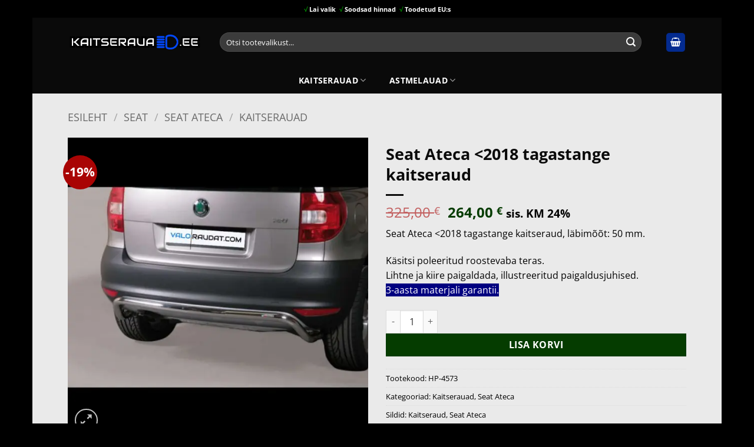

--- FILE ---
content_type: text/html; charset=UTF-8
request_url: https://kaitserauad.ee/seat-ateca-5/
body_size: 38251
content:
<!DOCTYPE html>
<html lang="et" prefix="og: https://ogp.me/ns#" class="loading-site no-js">
<head>
	<meta charset="UTF-8" />
	<link rel="profile" href="https://gmpg.org/xfn/11" />
	<link rel="pingback" href="https://kaitserauad.ee/xmlrpc.php" />

	<script>(function(html){html.className = html.className.replace(/\bno-js\b/,'js')})(document.documentElement);</script>
<meta name="viewport" content="width=device-width, initial-scale=1" /><script>window._wca = window._wca || [];</script>

<!-- Search Engine Optimization by Rank Math PRO - https://rankmath.com/ -->
<title>Seat Ateca</title>
<style id="rocket-critical-css">button.pswp__button{box-shadow:none!important;background-image:url(https://kaitserauad.ee/wp-content/plugins/woocommerce/assets/css/photoswipe/default-skin/default-skin.png)!important}button.pswp__button,button.pswp__button--arrow--left::before,button.pswp__button--arrow--right::before{background-color:transparent!important}button.pswp__button--arrow--left,button.pswp__button--arrow--right{background-image:none!important}.pswp{display:none;position:absolute;width:100%;height:100%;left:0;top:0;overflow:hidden;-ms-touch-action:none;touch-action:none;z-index:1500;-webkit-text-size-adjust:100%;-webkit-backface-visibility:hidden;outline:0}.pswp *{-webkit-box-sizing:border-box;box-sizing:border-box}.pswp__bg{position:absolute;left:0;top:0;width:100%;height:100%;background:#000;opacity:0;-webkit-transform:translateZ(0);transform:translateZ(0);-webkit-backface-visibility:hidden;will-change:opacity}.pswp__scroll-wrap{position:absolute;left:0;top:0;width:100%;height:100%;overflow:hidden}.pswp__container{-ms-touch-action:none;touch-action:none;position:absolute;left:0;right:0;top:0;bottom:0}.pswp__container{-webkit-touch-callout:none}.pswp__bg{will-change:opacity}.pswp__container{-webkit-backface-visibility:hidden}.pswp__item{position:absolute;left:0;right:0;top:0;bottom:0;overflow:hidden}.pswp__button{width:44px;height:44px;position:relative;background:0 0;overflow:visible;-webkit-appearance:none;display:block;border:0;padding:0;margin:0;float:left;opacity:.75;-webkit-box-shadow:none;box-shadow:none}.pswp__button::-moz-focus-inner{padding:0;border:0}.pswp__button,.pswp__button--arrow--left:before,.pswp__button--arrow--right:before{background:url(https://kaitserauad.ee/wp-content/plugins/woocommerce/assets/css/photoswipe/default-skin/default-skin.png) 0 0 no-repeat;background-size:264px 88px;width:44px;height:44px}.pswp__button--close{background-position:0 -44px}.pswp__button--share{background-position:-44px -44px}.pswp__button--fs{display:none}.pswp__button--zoom{display:none;background-position:-88px 0}.pswp__button--arrow--left,.pswp__button--arrow--right{background:0 0;top:50%;margin-top:-50px;width:70px;height:100px;position:absolute}.pswp__button--arrow--left{left:0}.pswp__button--arrow--right{right:0}.pswp__button--arrow--left:before,.pswp__button--arrow--right:before{content:'';top:35px;background-color:rgba(0,0,0,.3);height:30px;width:32px;position:absolute}.pswp__button--arrow--left:before{left:6px;background-position:-138px -44px}.pswp__button--arrow--right:before{right:6px;background-position:-94px -44px}.pswp__share-modal{display:block;background:rgba(0,0,0,.5);width:100%;height:100%;top:0;left:0;padding:10px;position:absolute;z-index:1600;opacity:0;-webkit-backface-visibility:hidden;will-change:opacity}.pswp__share-modal--hidden{display:none}.pswp__share-tooltip{z-index:1620;position:absolute;background:#fff;top:56px;border-radius:2px;display:block;width:auto;right:44px;-webkit-box-shadow:0 2px 5px rgba(0,0,0,.25);box-shadow:0 2px 5px rgba(0,0,0,.25);-webkit-transform:translateY(6px);-ms-transform:translateY(6px);transform:translateY(6px);-webkit-backface-visibility:hidden;will-change:transform}.pswp__counter{position:relative;left:0;top:0;height:44px;font-size:13px;line-height:44px;color:#fff;opacity:.75;padding:0 10px;margin-inline-end:auto}.pswp__caption{position:absolute;left:0;bottom:0;width:100%;min-height:44px}.pswp__caption__center{text-align:left;max-width:420px;margin:0 auto;font-size:13px;padding:10px;line-height:20px;color:#ccc}.pswp__preloader{width:44px;height:44px;position:absolute;top:0;left:50%;margin-left:-22px;opacity:0;will-change:opacity;direction:ltr}@media screen and (max-width:1024px){.pswp__preloader{position:relative;left:auto;top:auto;margin:0;float:right}}.pswp__ui{-webkit-font-smoothing:auto;visibility:visible;opacity:1;z-index:1550}.pswp__top-bar{position:absolute;left:0;top:0;height:44px;width:100%;display:flex;justify-content:flex-end}.pswp__caption,.pswp__top-bar{-webkit-backface-visibility:hidden;will-change:opacity}.pswp__caption,.pswp__top-bar{background-color:rgba(0,0,0,.5)}.pswp__ui--hidden .pswp__button--arrow--left,.pswp__ui--hidden .pswp__button--arrow--right,.pswp__ui--hidden .pswp__caption,.pswp__ui--hidden .pswp__top-bar{opacity:.001}html{-ms-text-size-adjust:100%;-webkit-text-size-adjust:100%;font-family:sans-serif}body{margin:0}aside,header,main,nav,section{display:block}a{background-color:transparent}strong{font-weight:inherit;font-weight:bolder}small{display:inline-block;font-size:80%}img{border-style:none}svg:not(:root){overflow:hidden}button,input{font:inherit}button,input{overflow:visible}button{text-transform:none}[type=submit],button,html [type=button]{-webkit-appearance:button}button::-moz-focus-inner,input::-moz-focus-inner{border:0;padding:0}button:-moz-focusring,input:-moz-focusring{outline:1px dotted ButtonText}[type=checkbox]{box-sizing:border-box;padding:0}[type=number]::-webkit-inner-spin-button,[type=number]::-webkit-outer-spin-button{height:auto}[type=search]{-webkit-appearance:textfield}[type=search]::-webkit-search-cancel-button,[type=search]::-webkit-search-decoration{-webkit-appearance:none}*,:after,:before,html{box-sizing:border-box}html{background-attachment:fixed}body{-webkit-font-smoothing:antialiased;-moz-osx-font-smoothing:grayscale;color:#777}img{display:inline-block;height:auto;max-width:100%;vertical-align:middle}a,button,input{touch-action:manipulation}ins{text-decoration:none}.col{margin:0;padding:0 15px 30px;position:relative;width:100%}.col-fit{flex:1}.col-inner{background-position:50% 50%;background-repeat:no-repeat;background-size:cover;flex:1 0 auto;margin-left:auto;margin-right:auto;position:relative;width:100%}@media screen and (min-width:850px){.col:first-child .col-inner{margin-left:auto;margin-right:0}.col+.col .col-inner{margin-left:0;margin-right:auto}}@media screen and (max-width:849px){.col{padding-bottom:30px}}.align-center{justify-content:center!important}.small-12{flex-basis:100%;max-width:100%}@media screen and (min-width:550px){.medium-4{flex-basis:33.3333333333%;max-width:33.3333333333%}.medium-12{flex-basis:100%;max-width:100%}}@media screen and (min-width:850px){.large-3{flex-basis:25%;max-width:25%}.large-4{flex-basis:33.3333333333%;max-width:33.3333333333%}.large-6{flex-basis:50%;max-width:50%}.large-9{flex-basis:75%;max-width:75%}.large-12{flex-basis:100%;max-width:100%}}.container,.row,body.boxed{margin-left:auto;margin-right:auto;width:100%}.container{padding-left:15px;padding-right:15px}.container,.row{max-width:1080px}.row.row-large{max-width:1110px}body.boxed,body.boxed .header-wrapper,body.boxed header{max-width:1170px}.flex-row{align-items:center;display:flex;flex-flow:row nowrap;justify-content:space-between;width:100%}.flex-row-col{display:flex;flex-direction:column;justify-content:flex-start}.header .flex-row{height:100%}.flex-col{max-height:100%}.flex-grow{-ms-flex-negative:1;-ms-flex-preferred-size:auto!important;flex:1}.flex-center{margin:0 auto}.flex-left{margin-right:auto}.flex-right{margin-left:auto}.flex-has-center>.flex-row>.flex-col:not(.flex-center){flex:1}@media (max-width:849px){.medium-flex-wrap{flex-flow:column wrap}.medium-flex-wrap .flex-col{flex-grow:0;padding-bottom:5px;padding-top:5px;width:100%}}@media (-ms-high-contrast:none){.nav>li>a>i{top:-1px}}.row{display:flex;flex-flow:row wrap;width:100%}.row>div:not(.col):not([class^=col-]):not([class*=" col-"]){width:100%!important}.container .row:not(.row-collapse),.row .row:not(.row-collapse){margin-left:-15px;margin-right:-15px;padding-left:0;padding-right:0;width:auto}.row-full-width{max-width:100%!important}@media screen and (min-width:850px){.row-large{padding-left:0;padding-right:0}.container .row-large:not(.row-collapse){margin-bottom:0;margin-left:-30px;margin-right:-30px}.row-large>.col{margin-bottom:0;padding:0 30px 30px}}.section{align-items:center;display:flex;flex-flow:row;min-height:auto;padding:30px 0;position:relative;width:100%}.section-bg{overflow:hidden}.section-bg,.section-content{width:100%}.section-content{z-index:1}.container .section{padding-left:30px;padding-right:30px}.nav-dropdown{background-color:#fff;color:#777;display:table;left:-99999px;margin:0;max-height:0;min-width:260px;opacity:0;padding:20px 0;position:absolute;text-align:left;visibility:hidden;z-index:9}.nav-dropdown:after{clear:both;content:"";display:block;height:0;visibility:hidden}.nav-dropdown li{display:block;margin:0;vertical-align:top}.nav-dropdown>li.html{min-width:260px}.nav-dropdown-default{padding:20px}.menu-item-has-block .nav-dropdown{padding:0}.nav-dropdown-has-arrow li.has-dropdown:after,.nav-dropdown-has-arrow li.has-dropdown:before{border:solid transparent;bottom:-2px;content:"";height:0;left:50%;opacity:0;position:absolute;width:0;z-index:10}.nav-dropdown-has-arrow li.has-dropdown:after{border-color:hsla(0,0%,87%,0) hsla(0,0%,87%,0) #fff;border-width:8px;margin-left:-8px}.nav-dropdown-has-arrow li.has-dropdown:before{border-width:11px;margin-left:-11px;z-index:-999}.nav-dropdown-has-arrow li.has-dropdown.menu-item-design-container-width:after,.nav-dropdown-has-arrow li.has-dropdown.menu-item-design-container-width:before{display:none}.nav-dropdown-has-shadow .nav-dropdown{box-shadow:1px 1px 15px rgba(0,0,0,.15)}.nav-dropdown-has-arrow.nav-dropdown-has-border li.has-dropdown:before{border-bottom-color:#ddd}.nav-dropdown-has-border .nav-dropdown{border:2px solid #ddd}.nav p{margin:0;padding-bottom:0}.nav,.nav ul:not(.nav-dropdown){margin:0;padding:0}.nav{align-items:center;display:flex;flex-flow:row wrap;width:100%}.nav,.nav>li{position:relative}.nav>li{display:inline-block;list-style:none;margin:0 7px;padding:0}.nav>li>a{align-items:center;display:inline-flex;flex-wrap:wrap;padding:10px 0}.nav-small.nav>li.html{font-size:.75em}.nav-center{justify-content:center}.nav-left{justify-content:flex-start}.nav-right{justify-content:flex-end}@media (max-width:849px){.medium-nav-center{justify-content:center}}.nav>li>a{color:hsla(0,0%,40%,.85)}.nav>li.active>a{color:hsla(0,0%,7%,.85)}.nav li:first-child{margin-left:0!important}.nav li:last-child{margin-right:0!important}.nav-uppercase>li>a{font-weight:bolder;letter-spacing:.02em;text-transform:uppercase}@media (min-width:850px){.nav-divided>li{margin:0 .7em}.nav-divided>li+li>a:after{border-left:1px solid rgba(0,0,0,.1);content:"";height:15px;left:-1em;margin-top:-7px;position:absolute;top:50%;width:1px}}li.html form,li.html input{margin:0}.nav-line>li>a:before{background-color:var(--fs-color-primary);content:" ";height:3px;left:50%;opacity:0;position:absolute;top:0;transform:translateX(-50%);width:100%}.nav-line>li.active>a:before{opacity:1}.tabbed-content{display:flex;flex-flow:row wrap}.tabbed-content .nav,.tabbed-content .tab-panels{width:100%}.tab-panels{padding-top:1em}.tab-panels .entry-content{padding:0}.tab-panels .panel.active{display:block!important}.nav-box>li{margin:0}.nav-box>li>a{line-height:2.5em;padding:0 .75em}@media (max-width:549px){.small-nav-collapse>li{margin:0!important;width:100%}.small-nav-collapse>li a{display:block;width:100%}}.toggle{box-shadow:none!important;color:currentColor;height:auto;line-height:1;margin:0 5px 0 0;opacity:.6;padding:0;width:45px}.toggle i{font-size:1.8em}.nav.nav-vertical{flex-flow:column}.nav.nav-vertical li{list-style:none;margin:0;width:100%}.nav-vertical li li{font-size:1em;padding-left:.5em}.nav-vertical>li{align-items:center;display:flex;flex-flow:row wrap}.nav-vertical>li ul{width:100%}.nav-vertical>li>ul>li a{align-items:center;display:flex;flex-grow:1;width:auto}.nav-vertical>li.html{padding-bottom:1em;padding-top:1em}.nav-vertical>li>ul li a{color:#666}.nav-vertical>li>ul{margin:0 0 2em;padding-left:1em}.nav-sidebar.nav-vertical>li+li{border-top:1px solid #ececec}.nav-vertical>li+li{border-top:1px solid #ececec}.text-center .toggle{margin-left:-35px}.badge-container{margin:30px 0 0}.badge{backface-visibility:hidden;display:table;height:2.8em;width:2.8em;z-index:20}.badge-inner{background-color:var(--fs-color-primary);color:#fff;display:table-cell;font-weight:bolder;height:100%;line-height:.85;padding:2px;text-align:center;vertical-align:middle;white-space:nowrap;width:100%}.badge-circle{margin-left:-.4em}.badge-circle .badge-inner{border-radius:999px}.box{margin:0 auto;position:relative;width:100%}.box a{display:inline-block}.box-image>a{display:block}.box-text{font-size:.9em;padding-bottom:1.4em;padding-top:.7em;position:relative;width:100%}@media (max-width:549px){.box-text{font-size:85%}}.box-image{height:auto;margin:0 auto;overflow:hidden;position:relative}.box-text.text-center{padding-left:10px;padding-right:10px}.box-image img{margin:0 auto;max-width:100%;width:100%}.button,button,input[type=button]{background-color:transparent;border:1px solid transparent;border-radius:0;box-sizing:border-box;color:currentColor;display:inline-block;font-size:.97em;font-weight:bolder;letter-spacing:.03em;line-height:2.4em;margin-right:1em;margin-top:0;max-width:100%;min-height:2.5em;padding:0 1.2em;position:relative;text-align:center;text-decoration:none;text-rendering:optimizeLegibility;text-shadow:none;text-transform:uppercase;vertical-align:middle}.button span{display:inline-block;line-height:1.6}.button.is-outline{line-height:2.19em}.button,input[type=button].button{background-color:var(--fs-color-primary);border-color:rgba(0,0,0,.05);color:#fff}.button.is-outline{background-color:transparent;border:2px solid}.button.is-underline{background-color:transparent!important;border-color:transparent!important;padding-left:.15em;padding-right:.15em}.button.is-underline:before{background-color:currentColor;bottom:0;content:"";height:2px;left:20%;opacity:.3;position:absolute;width:60%}.is-underline{color:#666}.is-form,input[type=button].is-form{background-color:#f9f9f9;border:1px solid #ddd;color:#666;font-weight:400;overflow:hidden;position:relative;text-shadow:1px 1px 1px #fff;text-transform:none}.dark .button{color:#fff}.is-outline{color:silver}.primary{background-color:var(--fs-color-primary)}.white{background-color:#fff!important;color:#666!important}.white.is-underline{background-color:transparent!important;color:#fff!important}.button.alt,.secondary{background-color:var(--fs-color-secondary)}.text-center .button:first-of-type{margin-left:0!important}.text-center .button:last-of-type{margin-right:0!important}.header-button{display:inline-block}.header-button .button{margin:0}.flex-col .button,.flex-col button,.flex-col input{margin-bottom:0}.is-divider{background-color:rgba(0,0,0,.1);display:block;height:3px;margin:1em 0;max-width:30px;width:100%}.widget .is-divider{margin-top:.66em}form{margin-bottom:0}input[type=number],input[type=password],input[type=search],input[type=text]{background-color:#fff;border:1px solid #ddd;border-radius:0;box-shadow:inset 0 1px 2px rgba(0,0,0,.1);box-sizing:border-box;color:#333;font-size:.97em;height:2.507em;max-width:100%;padding:0 .75em;vertical-align:middle;width:100%}@media (max-width:849px){input[type=number],input[type=password],input[type=search],input[type=text]{font-size:1rem}}input[type=number],input[type=search],input[type=text]{-webkit-appearance:none;-moz-appearance:none;appearance:none}label{display:block;font-size:.9em;font-weight:700;margin-bottom:.4em}input[type=checkbox]{display:inline;font-size:16px;margin-right:10px}.form-flat input:not([type=submit]){background-color:rgba(0,0,0,.03);border-color:rgba(0,0,0,.09);border-radius:99px;box-shadow:none;color:currentColor!important}.form-flat button,.form-flat input{border-radius:99px}.form-flat .flex-row .flex-col{padding-right:4px}.nav-dark .form-flat input:not([type=submit]){background-color:hsla(0,0%,100%,.2)!important;border-color:hsla(0,0%,100%,.09);color:#fff}.nav-dark .form-flat input::-webkit-input-placeholder{color:#fff}.form-flat .button.icon{background-color:transparent!important;border-color:transparent!important;box-shadow:none;color:currentColor!important}.icon-box .icon-box-img{margin-bottom:1em;max-width:100%;position:relative}.icon-box-img img{padding-top:.2em;width:100%}.icon-box-center .icon-box-img{margin:0 auto 1em}i[class^=icon-]{speak:none!important;display:inline-block;font-display:block;font-family:fl-icons!important;font-style:normal!important;font-variant:normal!important;font-weight:400!important;line-height:1.2;margin:0;padding:0;position:relative;text-transform:none!important}.button i,button i{top:-1.5px;vertical-align:middle}.button.icon{display:inline-block;margin-left:.12em;margin-right:.12em;min-width:2.5em;padding-left:.6em;padding-right:.6em}.button.icon i{font-size:1.2em}.button.icon.is-small{border-width:1px}.button.icon.is-small i{top:-1px}.button.icon.circle,.button.icon.round{padding-left:0;padding-right:0}.button.icon.circle>i,.button.icon.round>i{margin:0 8px}.button.icon.circle>i:only-child,.button.icon.round>i:only-child{margin:0}.nav>li>a>i{font-size:20px;vertical-align:middle}.nav>li>a>i+span{margin-left:5px}.has-dropdown .icon-angle-down{font-size:16px;margin-left:.2em;opacity:.6}[data-icon-label]{position:relative}[data-icon-label="0"]:after{display:none}[data-icon-label]:after{background-color:var(--fs-color-secondary);border-radius:99px;box-shadow:1px 1px 3px 0 rgba(0,0,0,.3);color:#fff;content:attr(data-icon-label);font-family:Arial,Sans-serif!important;font-size:11px;font-style:normal;font-weight:bolder;height:17px;letter-spacing:-.5px;line-height:17px;min-width:17px;opacity:.9;padding-left:2px;padding-right:2px;position:absolute;right:-10px;text-align:center;top:-10px;z-index:1}.button [data-icon-label]:after{right:-12px;top:-12px}img{opacity:1}.image-tools{padding:10px;position:absolute}.image-tools a:last-child{margin-bottom:0}.image-tools a.button{display:block}.image-tools.bottom.left{padding-right:0;padding-top:0}.image-tools.top.right{padding-bottom:0;padding-left:0}@media only screen and (max-device-width:1024px){.image-tools{opacity:1!important;padding:5px}}.lightbox-content{background-color:#fff;box-shadow:3px 3px 20px 0 rgba(0,0,0,.15);margin:0 auto;max-width:875px;position:relative}.lightbox-content .lightbox-inner{padding:30px 20px}.pswp__bg{background-color:rgba(0,0,0,.6)}@media (min-width:549px){.pswp__top-bar{background-color:transparent!important}}.pswp__item{opacity:0}.pswp__caption__center{text-align:center}.mfp-hide{display:none!important}.loading-spin{position:relative}.loading-spin{animation:spin .6s linear infinite;border-bottom:3px solid rgba(0,0,0,.1)!important;border-left:3px solid var(--fs-color-primary);border-radius:50%;border-right:3px solid rgba(0,0,0,.1)!important;border-top:3px solid rgba(0,0,0,.1)!important;content:"";font-size:10px;height:30px;margin:0 auto;opacity:.8;text-indent:-9999em;width:30px}.loading-spin{border-radius:50%;height:30px;width:30px}@keyframes spin{0%{transform:rotate(0deg)}to{transform:rotate(1turn)}}label{color:#222}.slider{position:relative;scrollbar-width:none}.slider:not(.flickity-enabled){-ms-overflow-style:-ms-autohiding-scrollbar;overflow-x:scroll;overflow-y:hidden;white-space:nowrap;width:auto}.slider::-webkit-scrollbar{height:0!important;width:0!important}.slider:not(.flickity-enabled)>*{display:inline-block!important;vertical-align:top;white-space:normal!important}.slider>div:not(.col){width:100%}a{color:var(--fs-experimental-link-color);text-decoration:none}a.plain{color:currentColor}.dark a{color:currentColor}ul{list-style:disc}ul{margin-top:0;padding:0}ul ul{margin:1.5em 0 1.5em 3em}li{margin-bottom:.6em}.button,button,input{margin-bottom:1em}form,p,ul{margin-bottom:1.3em}form p{margin-bottom:.5em}body{line-height:1.6}h1,h3{color:#555;margin-bottom:.5em;margin-top:0;text-rendering:optimizeSpeed;width:100%}h1{font-size:1.7em}h1{line-height:1.3}h3{font-size:1.25em}@media (max-width:549px){h1{font-size:1.4em}h3{font-size:1em}}p{margin-top:0}h3>span{-webkit-box-decoration-break:clone;box-decoration-break:clone}.uppercase,span.widget-title{letter-spacing:.05em;line-height:1.05;text-transform:uppercase}.lowercase{text-transform:none!important}span.widget-title{font-size:1em;font-weight:600}.is-normal{font-weight:400}.uppercase{line-height:1.2;text-transform:uppercase}.is-larger{font-size:1.3em}.is-large{font-size:1.15em}.is-small,.is-small.button{font-size:.8em}@media (max-width:549px){.is-larger{font-size:1.2em}.is-large{font-size:1em}}.box-text a:not(.button){line-height:1.3;margin-bottom:.1em;margin-top:.1em}.box-text .button{margin-top:1em}.nav>li>a{font-size:.8em}.nav>li.html{font-size:.85em}.nav-size-medium>li>a{font-size:.9em}.nav-spacing-medium>li{margin:0 9px}[data-text-color=primary]{color:var(--fs-color-primary)!important}.clearfix:after,.container:after,.row:after{clear:both;content:"";display:table}@media (max-width:549px){.hide-for-small{display:none!important}}@media (min-width:850px){.show-for-medium{display:none!important}}@media (max-width:849px){.hide-for-medium{display:none!important}.medium-text-center{float:none!important;text-align:center!important;width:100%!important}}.full-width{display:block;max-width:100%!important;padding-left:0!important;padding-right:0!important;width:100%!important}.mb-0{margin-bottom:0!important}.mb-half{margin-bottom:15px}.mb-half:last-child{margin-bottom:0}.pb{padding-bottom:30px}.pt{padding-top:30px}.inner-padding{padding:30px}.last-reset :last-child{margin-bottom:0}.text-left{text-align:left}.text-center{text-align:center}.text-center .is-divider,.text-center>div,.text-center>div>div{margin-left:auto;margin-right:auto}.relative{position:relative!important}.absolute{position:absolute!important}.top{top:0}.right{right:0}.left{left:0}.bottom,.fill{bottom:0}.fill{height:100%;left:0;margin:0!important;padding:0!important;position:absolute;right:0;top:0}.circle{border-radius:999px!important;-o-object-fit:cover;object-fit:cover}.round{border-radius:5px}.z-1{z-index:21}.z-3{z-index:23}.z-top{z-index:9995}.flex{display:flex}.no-scrollbar{-ms-overflow-style:-ms-autohiding-scrollbar;scrollbar-width:none}.no-scrollbar::-webkit-scrollbar{height:0!important;width:0!important}.screen-reader-text{clip:rect(1px,1px,1px,1px);height:1px;overflow:hidden;position:absolute!important;width:1px}.box-shadow{box-shadow:0 3px 6px -4px rgba(0,0,0,.16),0 3px 6px rgba(0,0,0,.23)}.show-on-hover{filter:blur(0);opacity:0}.dark{color:#f1f1f1}.nav-dark .nav>li>a{color:hsla(0,0%,100%,.8)}.nav-dark .header-button,.nav-dark .nav>li.html{color:#fff}:root{--flatsome-scroll-padding-top:calc(var(--flatsome--header--sticky-height, 0px) + var(--wp-admin--admin-bar--height, 0px))}html{overflow-x:hidden;scroll-padding-top:var(--flatsome-scroll-padding-top)}@supports (overflow:clip){body{overflow-x:clip}}#main,#wrapper{background-color:#fff;position:relative}.is-sticky-column__inner{display:flow-root}@media (min-width:850px){.is-sticky-column{position:sticky}.is-sticky-column:not([data-sticky-mode]){top:calc(var(--flatsome-scroll-padding-top) + 30px)}}.header,.header-wrapper{background-position:50% 0;background-size:cover;position:relative;width:100%;z-index:1001}.header-bg-color{background-color:hsla(0,0%,100%,.9)}.header-bottom,.header-top{align-items:center;display:flex;flex-wrap:no-wrap}.header-bg-color,.header-bg-image{background-position:50% 0}.header-top{background-color:var(--fs-color-primary);min-height:20px;position:relative;z-index:11}.header-main{position:relative;z-index:10}.header-bottom{min-height:35px;position:relative;z-index:9}.top-divider{border-top:1px solid;margin-bottom:-1px;opacity:.1}.nav-dark .top-divider{display:none}.header-block{min-height:15px;width:100%}.entry-content{padding-bottom:1.5em;padding-top:1.5em}.widget{margin-bottom:1.5em}.widget ul{margin:0}.widget li{list-style:none}.widget>ul>li{list-style:none;margin:0;text-align:left}.widget>ul>li li{list-style:none}.widget>ul>li>a{display:inline-block;flex:1;padding:6px 0}.widget>ul>li:before{display:inline-block;font-family:fl-icons;margin-right:6px;opacity:.6}.widget>ul>li li>a{display:inline-block;font-size:.9em;padding:3px 0}.widget>ul>li+li{border-top:1px solid #ececec}.widget>ul>li ul{border-left:1px solid #ddd;display:none;margin:0 0 10px 3px;padding-left:15px;width:100%}.widget>ul>li ul li{border:0;margin:0}.widget .current-cat-parent>ul{display:block}.widget .current-cat>a{color:#000;font-weight:bolder}.accordion-inner{display:none;padding:1em 2.3em}.accordion-title{border-top:1px solid #ddd;display:block;font-size:110%;padding:.6em 2.3em;position:relative}.dark .accordion-title{border-color:hsla(0,0%,100%,.2)}.accordion .toggle{border-radius:999px;height:1.5em;left:0;margin-right:5px;position:absolute;top:.3em;transform-origin:50% 47%;width:2.3em}.breadcrumbs{color:#222;font-weight:700;letter-spacing:0;padding:0}.breadcrumbs .divider{font-weight:300;margin:0 .3em;opacity:.35;position:relative;top:0}.breadcrumbs a{color:hsla(0,0%,40%,.7);font-weight:400}.breadcrumbs a:first-of-type{margin-left:0}html{background-color:#5b5b5b}.logo{line-height:1;margin:0}.logo a{color:var(--fs-color-primary);display:block;font-size:32px;font-weight:bolder;margin:0;text-decoration:none;text-transform:uppercase}.logo img{display:block;width:auto}.header-logo-dark,.nav-dark .header-logo{display:none!important}.nav-dark .header-logo-dark{display:block!important}.nav-dark .logo a{color:#fff}.logo-left .logo{margin-left:0;margin-right:30px}@media screen and (max-width:849px){.header-inner .nav{flex-wrap:nowrap}.medium-logo-center .flex-left{flex:1 1 0;order:1}.medium-logo-center .logo{margin:0 15px;order:2;text-align:center}.medium-logo-center .logo img{margin:0 auto}.medium-logo-center .flex-right{flex:1 1 0;order:3}}.page-title{position:relative}.page-title-inner{min-height:60px;padding-top:20px;position:relative}.sidebar-menu .search-form{display:block!important}.searchform-wrapper form{margin-bottom:0}.sidebar-menu .search-form{padding:5px 0;width:100%}.searchform{position:relative}.searchform .button.icon{margin:0}.searchform .button.icon i{font-size:1.2em}.searchform-wrapper{width:100%}.searchform-wrapper.form-flat .flex-col:last-of-type{margin-left:-2.9em}@media (max-width:849px){.searchform-wrapper{font-size:1rem}}.searchform-wrapper .autocomplete-suggestions{-webkit-overflow-scrolling:touch;max-height:50vh;overflow-y:scroll;overflow-y:auto}.header .search-form .autocomplete-suggestions{max-height:80vh}.header .search-form .live-search-results{background-color:hsla(0,0%,100%,.95);box-shadow:0 0 10px 0 rgba(0,0,0,.1);color:#111;left:0;position:absolute;right:0;text-align:left;top:105%}.icon-phone:before{content:""}.icon-menu:before{content:""}.icon-equalizer:before{content:""}.icon-shopping-basket:before{content:""}.icon-angle-down:before{content:""}.icon-twitter:before{content:""}.icon-envelop:before{content:""}.icon-facebook:before{content:""}.icon-pinterest:before{content:""}.icon-search:before{content:""}.icon-expand:before{content:""}.icon-linkedin:before{content:""}.icon-clock:before{content:""}.icon-whatsapp:before{content:""}.social-icons{color:#999;display:inline-block;font-size:.85em;vertical-align:middle}.social-icons i{min-width:1em}.filter-button{display:inline-block;margin-top:.5em}.widget_product_categories>ul>li{align-items:center;display:flex;flex-flow:row wrap}.woocommerce-form-login .button{margin-bottom:0}.form-row-wide{clear:both}.woocommerce-product-gallery .woocommerce-product-gallery__wrapper{margin:0}.password-input{display:block;position:relative}.woocommerce-form input[type=password]{padding:0 2em 0 .75em}.show-password-input{line-height:1.35;padding:.618em;position:absolute;right:0;top:0;visibility:hidden}.show-password-input:after{content:"";font-family:fl-icons}#login-form-popup .woocommerce-form{margin-bottom:0}#login-form-popup .account-container.lightbox-inner>.account-login-inner{padding-left:15px;padding-right:15px}.price{line-height:1}.product-info .price{font-size:1.5em;font-weight:bolder;margin:.5em 0}.price-wrapper .price{display:block}span.amount{color:#111;font-weight:700;white-space:nowrap}del span.amount{font-weight:400;margin-right:.3em;opacity:.6}.product-main{padding:40px 0}.page-title:not(.featured-title)+main .product-main{padding-top:15px}.product-info{padding-top:10px}.product-summary .woocommerce-Price-currencySymbol{display:inline-block;font-size:.75em;vertical-align:top}form.cart{display:flex;flex-wrap:wrap;gap:1em;width:100%}form.cart>*{flex:1 1 100%;margin:0}.product_meta{font-size:.8em;margin-bottom:1em}.product_meta>span{border-top:1px dotted #ddd;display:block;padding:5px 0}.product-gallery{padding-bottom:0!important}.product-gallery-slider img{width:100%}.product-footer .woocommerce-tabs{border-top:1px solid #ececec;padding:30px 0}.product-footer .woocommerce-tabs>.nav-line:not(.nav-vertical){margin-top:-31px}.quantity{display:inline-flex;opacity:1;vertical-align:top;white-space:nowrap}.quantity .button.minus{border-bottom-right-radius:0!important;border-right:0!important;border-top-right-radius:0!important}.quantity .button.plus{border-bottom-left-radius:0!important;border-left:0!important;border-top-left-radius:0!important}.quantity .minus,.quantity .plus{padding-left:.5em;padding-right:.5em}.quantity input{display:inline-block;margin:0;padding-left:0;padding-right:0;vertical-align:top}.quantity input[type=number]{-webkit-appearance:textfield;-moz-appearance:textfield;appearance:textfield;border-radius:0!important;font-size:1em;max-width:2.5em;text-align:center;width:2.5em}@media (max-width:549px){.quantity input[type=number]{width:2em}}.quantity input[type=number]::-webkit-inner-spin-button,.quantity input[type=number]::-webkit-outer-spin-button{-webkit-appearance:none;margin:0}.woocommerce-mini-cart__empty-message{text-align:center}.cart-popup-title>span{display:block;font-size:1.125em}.cart-popup-inner{display:flex;flex-direction:column;padding-bottom:0}.cart-popup-inner>:last-child{margin-bottom:30px}.cart-popup-inner .widget_shopping_cart{margin-bottom:0}.cart-popup-inner .widget_shopping_cart,.cart-popup-inner .widget_shopping_cart_content{display:flex;flex:1;flex-direction:column}@media (min-height:500px){.cart-popup-inner--sticky{min-height:calc(100vh - var(--wp-admin--admin-bar--height, 0px))}}.ux-mini-cart-empty{gap:30px;padding:15px 0}.ux-mini-cart-empty .woocommerce-mini-cart__empty-message{margin-bottom:0}.screen-reader-text{clip:rect(1px,1px,1px,1px);word-wrap:normal!important;border:0;clip-path:inset(50%);height:1px;margin:-1px;overflow:hidden;overflow-wrap:normal!important;padding:0;position:absolute!important;width:1px}</style>
<meta name="description" content="Seat Ateca &lt;2018 tagastange kaitseraud, läbimõõt: 50 mm.  Käsitsi poleeritud roostevaba teras. Lihtne ja kiire paigaldada, illustreeritud paigaldusjuhised. 3-aasta materjali garantii."/>
<meta name="robots" content="follow, index, max-snippet:-1, max-video-preview:-1, max-image-preview:large"/>
<link rel="canonical" href="https://kaitserauad.ee/seat-ateca-5/" />
<meta property="og:locale" content="et_EE" />
<meta property="og:type" content="product" />
<meta property="og:title" content="Seat Ateca" />
<meta property="og:description" content="Seat Ateca &lt;2018 tagastange kaitseraud, läbimõõt: 50 mm.  Käsitsi poleeritud roostevaba teras. Lihtne ja kiire paigaldada, illustreeritud paigaldusjuhised. 3-aasta materjali garantii." />
<meta property="og:url" content="https://kaitserauad.ee/seat-ateca-5/" />
<meta property="og:site_name" content="Kaitserauad.ee" />
<meta property="og:updated_time" content="2024-10-04T12:22:02+00:00" />
<meta property="og:image" content="https://kaitserauad.ee/wp-content/uploads/2020/12/Skoda-Yeti-2010-2013-teraksinen-takapuskurin-suojarauta-www.valoraudat.com_.jpeg" />
<meta property="og:image:secure_url" content="https://kaitserauad.ee/wp-content/uploads/2020/12/Skoda-Yeti-2010-2013-teraksinen-takapuskurin-suojarauta-www.valoraudat.com_.jpeg" />
<meta property="og:image:width" content="1000" />
<meta property="og:image:height" content="1000" />
<meta property="og:image:alt" content="Seat Ateca &lt;2018 tagastange kaitseraud" />
<meta property="og:image:type" content="image/jpeg" />
<meta property="product:price:amount" content="264" />
<meta property="product:price:currency" content="EUR" />
<meta property="product:availability" content="instock" />
<meta property="product:retailer_item_id" content="HP-4573" />
<meta name="twitter:card" content="summary_large_image" />
<meta name="twitter:title" content="Seat Ateca" />
<meta name="twitter:description" content="Seat Ateca &lt;2018 tagastange kaitseraud, läbimõõt: 50 mm.  Käsitsi poleeritud roostevaba teras. Lihtne ja kiire paigaldada, illustreeritud paigaldusjuhised. 3-aasta materjali garantii." />
<meta name="twitter:image" content="https://kaitserauad.ee/wp-content/uploads/2020/12/Skoda-Yeti-2010-2013-teraksinen-takapuskurin-suojarauta-www.valoraudat.com_.jpeg" />
<meta name="twitter:label1" content="Price" />
<meta name="twitter:data1" content="264,00&nbsp;&euro;" />
<meta name="twitter:label2" content="Availability" />
<meta name="twitter:data2" content="In stock" />
<script type="application/ld+json" class="rank-math-schema-pro">{"@context":"https://schema.org","@graph":[{"@type":"Organization","@id":"https://kaitserauad.ee/#organization","name":"Kaitserauad.ee","url":"https://kaitserauad.ee","logo":{"@type":"ImageObject","@id":"https://kaitserauad.ee/#logo","url":"https://kaitserauad.ee/wp-content/uploads/2020/08/Kaitserauad.ee-Logo.png","contentUrl":"https://kaitserauad.ee/wp-content/uploads/2020/08/Kaitserauad.ee-Logo.png","caption":"Kaitserauad.ee","inLanguage":"et","width":"400","height":"154"}},{"@type":"WebSite","@id":"https://kaitserauad.ee/#website","url":"https://kaitserauad.ee","name":"Kaitserauad.ee","publisher":{"@id":"https://kaitserauad.ee/#organization"},"inLanguage":"et"},{"@type":"ImageObject","@id":"https://kaitserauad.ee/wp-content/uploads/2020/12/Skoda-Yeti-2010-2013-teraksinen-takapuskurin-suojarauta-www.valoraudat.com_.jpeg","url":"https://kaitserauad.ee/wp-content/uploads/2020/12/Skoda-Yeti-2010-2013-teraksinen-takapuskurin-suojarauta-www.valoraudat.com_.jpeg","width":"1000","height":"1000","inLanguage":"et"},{"@type":"ItemPage","@id":"https://kaitserauad.ee/seat-ateca-5/#webpage","url":"https://kaitserauad.ee/seat-ateca-5/","name":"Seat Ateca","datePublished":"2020-12-24T19:25:01+00:00","dateModified":"2024-10-04T12:22:02+00:00","isPartOf":{"@id":"https://kaitserauad.ee/#website"},"primaryImageOfPage":{"@id":"https://kaitserauad.ee/wp-content/uploads/2020/12/Skoda-Yeti-2010-2013-teraksinen-takapuskurin-suojarauta-www.valoraudat.com_.jpeg"},"inLanguage":"et"},{"@type":"Product","name":"Seat Ateca &lt;2018 tagastange kaitseraud | Kaitserauad.ee","description":"Seat Ateca &lt;2018 tagastange kaitseraud, l\u00e4bim\u00f5\u00f5t: 50 mm.\u00a0 K\u00e4sitsi poleeritud roostevaba teras. Lihtne ja kiire paigaldada, illustreeritud paigaldusjuhised. 3-aasta materjali garantii.","sku":"HP-4573","category":"Seat &gt; Seat Ateca &gt; Kaitserauad","mainEntityOfPage":{"@id":"https://kaitserauad.ee/seat-ateca-5/#webpage"},"image":[{"@type":"ImageObject","url":"https://kaitserauad.ee/wp-content/uploads/2020/12/Skoda-Yeti-2010-2013-teraksinen-takapuskurin-suojarauta-www.valoraudat.com_.jpeg","height":"1000","width":"1000"}],"offers":{"@type":"Offer","price":"264.00","priceCurrency":"EUR","priceValidUntil":"2027-12-31","availability":"https://schema.org/InStock","itemCondition":"NewCondition","url":"https://kaitserauad.ee/seat-ateca-5/","seller":{"@type":"Organization","@id":"https://kaitserauad.ee/","name":"Kaitserauad.ee","url":"https://kaitserauad.ee","logo":"https://kaitserauad.ee/wp-content/uploads/2020/08/Kaitserauad.ee-Logo.png"},"priceSpecification":{"price":"264","priceCurrency":"EUR","valueAddedTaxIncluded":"true"}},"@id":"https://kaitserauad.ee/seat-ateca-5/#richSnippet"}]}</script>
<!-- /Rank Math WordPress SEO plugin -->

<link rel='dns-prefetch' href='//stats.wp.com' />

<link rel='prefetch' href='https://kaitserauad.ee/wp-content/themes/flatsome/assets/js/flatsome.js?ver=e2eddd6c228105dac048' />
<link rel='prefetch' href='https://kaitserauad.ee/wp-content/themes/flatsome/assets/js/chunk.slider.js?ver=3.20.3' />
<link rel='prefetch' href='https://kaitserauad.ee/wp-content/themes/flatsome/assets/js/chunk.popups.js?ver=3.20.3' />
<link rel='prefetch' href='https://kaitserauad.ee/wp-content/themes/flatsome/assets/js/chunk.tooltips.js?ver=3.20.3' />
<link rel='prefetch' href='https://kaitserauad.ee/wp-content/themes/flatsome/assets/js/woocommerce.js?ver=1c9be63d628ff7c3ff4c' />
<link rel="alternate" type="application/rss+xml" title="Kaitserauad.ee &raquo; RSS" href="https://kaitserauad.ee/feed/" />
<link rel="alternate" type="application/rss+xml" title="Kaitserauad.ee &raquo; Kommentaaride RSS" href="https://kaitserauad.ee/comments/feed/" />
<link rel="alternate" title="oEmbed (JSON)" type="application/json+oembed" href="https://kaitserauad.ee/wp-json/oembed/1.0/embed?url=https%3A%2F%2Fkaitserauad.ee%2Fseat-ateca-5%2F" />
<link rel="alternate" title="oEmbed (XML)" type="text/xml+oembed" href="https://kaitserauad.ee/wp-json/oembed/1.0/embed?url=https%3A%2F%2Fkaitserauad.ee%2Fseat-ateca-5%2F&#038;format=xml" />
<style id='wp-img-auto-sizes-contain-inline-css' type='text/css'>
img:is([sizes=auto i],[sizes^="auto," i]){contain-intrinsic-size:3000px 1500px}
/*# sourceURL=wp-img-auto-sizes-contain-inline-css */
</style>
<link rel='preload'  href='https://kaitserauad.ee/wp-content/plugins/woocommerce/assets/css/photoswipe/photoswipe.min.css?ver=10.3.7' data-rocket-async="style" as="style" onload="this.onload=null;this.rel='stylesheet'" onerror="this.removeAttribute('data-rocket-async')"  type='text/css' media='all' />
<link rel='preload'  href='https://kaitserauad.ee/wp-content/plugins/woocommerce/assets/css/photoswipe/default-skin/default-skin.min.css?ver=10.3.7' data-rocket-async="style" as="style" onload="this.onload=null;this.rel='stylesheet'" onerror="this.removeAttribute('data-rocket-async')"  type='text/css' media='all' />
<style id='woocommerce-inline-inline-css' type='text/css'>
.woocommerce form .form-row .required { visibility: visible; }
/*# sourceURL=woocommerce-inline-inline-css */
</style>
<link data-minify="1" rel='preload'  href='https://kaitserauad.ee/wp-content/cache/min/1/wp-content/plugins/woocommerce/assets/css/brands.css?ver=1765358897' data-rocket-async="style" as="style" onload="this.onload=null;this.rel='stylesheet'" onerror="this.removeAttribute('data-rocket-async')"  type='text/css' media='all' />
<link data-minify="1" rel='preload'  href='https://kaitserauad.ee/wp-content/cache/min/1/wp-content/themes/flatsome/assets/css/flatsome.css?ver=1765358897' data-rocket-async="style" as="style" onload="this.onload=null;this.rel='stylesheet'" onerror="this.removeAttribute('data-rocket-async')"  type='text/css' media='all' />
<style id='flatsome-main-inline-css' type='text/css'>
@font-face {
				font-family: "fl-icons";
				font-display: block;
				src: url(https://kaitserauad.ee/wp-content/themes/flatsome/assets/css/icons/fl-icons.eot?v=3.20.3);
				src:
					url(https://kaitserauad.ee/wp-content/themes/flatsome/assets/css/icons/fl-icons.eot#iefix?v=3.20.3) format("embedded-opentype"),
					url(https://kaitserauad.ee/wp-content/themes/flatsome/assets/css/icons/fl-icons.woff2?v=3.20.3) format("woff2"),
					url(https://kaitserauad.ee/wp-content/themes/flatsome/assets/css/icons/fl-icons.ttf?v=3.20.3) format("truetype"),
					url(https://kaitserauad.ee/wp-content/themes/flatsome/assets/css/icons/fl-icons.woff?v=3.20.3) format("woff"),
					url(https://kaitserauad.ee/wp-content/themes/flatsome/assets/css/icons/fl-icons.svg?v=3.20.3#fl-icons) format("svg");
			}
/*# sourceURL=flatsome-main-inline-css */
</style>
<link data-minify="1" rel='preload'  href='https://kaitserauad.ee/wp-content/cache/min/1/wp-content/themes/flatsome/assets/css/flatsome-shop.css?ver=1765358897' data-rocket-async="style" as="style" onload="this.onload=null;this.rel='stylesheet'" onerror="this.removeAttribute('data-rocket-async')"  type='text/css' media='all' />
<script type="text/javascript" src="https://kaitserauad.ee/wp-includes/js/jquery/jquery.min.js?ver=3.7.1" id="jquery-core-js"></script>
<script type="text/javascript" src="https://kaitserauad.ee/wp-includes/js/jquery/jquery-migrate.min.js?ver=3.4.1" id="jquery-migrate-js" data-rocket-defer defer></script>
<script type="text/javascript" src="https://kaitserauad.ee/wp-content/plugins/woocommerce/assets/js/jquery-blockui/jquery.blockUI.min.js?ver=2.7.0-wc.10.3.7" id="wc-jquery-blockui-js" data-wp-strategy="defer" data-rocket-defer defer></script>
<script type="text/javascript" id="wc-add-to-cart-js-extra">
/* <![CDATA[ */
var wc_add_to_cart_params = {"ajax_url":"/wp-admin/admin-ajax.php","wc_ajax_url":"/?wc-ajax=%%endpoint%%","i18n_view_cart":"Vaata ostukorvi","cart_url":"https://kaitserauad.ee/ostukorv/","is_cart":"","cart_redirect_after_add":"no"};
//# sourceURL=wc-add-to-cart-js-extra
/* ]]> */
</script>
<script type="text/javascript" src="https://kaitserauad.ee/wp-content/plugins/woocommerce/assets/js/frontend/add-to-cart.min.js?ver=10.3.7" id="wc-add-to-cart-js" defer="defer" data-wp-strategy="defer"></script>
<script type="text/javascript" src="https://kaitserauad.ee/wp-content/plugins/woocommerce/assets/js/photoswipe/photoswipe.min.js?ver=4.1.1-wc.10.3.7" id="wc-photoswipe-js" defer="defer" data-wp-strategy="defer"></script>
<script type="text/javascript" src="https://kaitserauad.ee/wp-content/plugins/woocommerce/assets/js/photoswipe/photoswipe-ui-default.min.js?ver=4.1.1-wc.10.3.7" id="wc-photoswipe-ui-default-js" defer="defer" data-wp-strategy="defer"></script>
<script type="text/javascript" id="wc-single-product-js-extra">
/* <![CDATA[ */
var wc_single_product_params = {"i18n_required_rating_text":"Palun vali hinnang","i18n_rating_options":["1 of 5 stars","2 of 5 stars","3 of 5 stars","4 of 5 stars","5 of 5 stars"],"i18n_product_gallery_trigger_text":"View full-screen image gallery","review_rating_required":"yes","flexslider":{"rtl":false,"animation":"slide","smoothHeight":true,"directionNav":false,"controlNav":"thumbnails","slideshow":false,"animationSpeed":500,"animationLoop":false,"allowOneSlide":false},"zoom_enabled":"","zoom_options":[],"photoswipe_enabled":"1","photoswipe_options":{"shareEl":false,"closeOnScroll":false,"history":false,"hideAnimationDuration":0,"showAnimationDuration":0},"flexslider_enabled":""};
//# sourceURL=wc-single-product-js-extra
/* ]]> */
</script>
<script type="text/javascript" src="https://kaitserauad.ee/wp-content/plugins/woocommerce/assets/js/frontend/single-product.min.js?ver=10.3.7" id="wc-single-product-js" defer="defer" data-wp-strategy="defer"></script>
<script type="text/javascript" src="https://kaitserauad.ee/wp-content/plugins/woocommerce/assets/js/js-cookie/js.cookie.min.js?ver=2.1.4-wc.10.3.7" id="wc-js-cookie-js" data-wp-strategy="defer" data-rocket-defer defer></script>
<script type="text/javascript" src="https://stats.wp.com/s-202604.js" id="woocommerce-analytics-js" defer="defer" data-wp-strategy="defer"></script>
<link rel="https://api.w.org/" href="https://kaitserauad.ee/wp-json/" /><link rel="alternate" title="JSON" type="application/json" href="https://kaitserauad.ee/wp-json/wp/v2/product/13595" /><link rel="EditURI" type="application/rsd+xml" title="RSD" href="https://kaitserauad.ee/xmlrpc.php?rsd" />
<meta name="generator" content="WordPress 6.9" />
<link rel='shortlink' href='https://kaitserauad.ee/?p=13595' />
    <style>
    /* Peida WooCommerce'i ostukorvi hüpik ja checkmark */
    .woocommerce-message {
        display: none !important;
    }
    </style>
    	<style>img#wpstats{display:none}</style>
		<meta name="theme-color" content="#000000" />	<noscript><style>.woocommerce-product-gallery{ opacity: 1 !important; }</style></noscript>
	<link rel="icon" href="https://kaitserauad.ee/wp-content/uploads/2021/01/cropped-Valoraudat.com-kansikuva3-2-32x32.jpeg" sizes="32x32" />
<link rel="icon" href="https://kaitserauad.ee/wp-content/uploads/2021/01/cropped-Valoraudat.com-kansikuva3-2-192x192.jpeg" sizes="192x192" />
<link rel="apple-touch-icon" href="https://kaitserauad.ee/wp-content/uploads/2021/01/cropped-Valoraudat.com-kansikuva3-2-180x180.jpeg" />
<meta name="msapplication-TileImage" content="https://kaitserauad.ee/wp-content/uploads/2021/01/cropped-Valoraudat.com-kansikuva3-2-270x270.jpeg" />
<style id="custom-css" type="text/css">:root {--primary-color: #032b90;--fs-color-primary: #032b90;--fs-color-secondary: #032b90;--fs-color-success: #627D47;--fs-color-alert: #b20000;--fs-color-base: #000000;--fs-experimental-link-color: #000000;--fs-experimental-link-color-hover: #0b3264;}.tooltipster-base {--tooltip-color: #fff;--tooltip-bg-color: #000;}.off-canvas-right .mfp-content, .off-canvas-left .mfp-content {--drawer-width: 300px;}.off-canvas .mfp-content.off-canvas-cart {--drawer-width: 360px;}html{background-color:#000000!important;}.sticky-add-to-cart--active, #wrapper,#main,#main.dark{background-color: #eaeaea}.header-main{height: 83px}#logo img{max-height: 83px}#logo{width:228px;}.header-bottom{min-height: 46px}.header-top{min-height: 30px}.transparent .header-main{height: 90px}.transparent #logo img{max-height: 90px}.has-transparent + .page-title:first-of-type,.has-transparent + #main > .page-title,.has-transparent + #main > div > .page-title,.has-transparent + #main .page-header-wrapper:first-of-type .page-title{padding-top: 170px;}.header.show-on-scroll,.stuck .header-main{height:70px!important}.stuck #logo img{max-height: 70px!important}.search-form{ width: 95%;}.header-bg-color {background-color: #0a0a0a}.header-bottom {background-color: rgba(255,255,255,0)}.stuck .header-main .nav > li > a{line-height: 50px }.header-bottom-nav > li > a{line-height: 16px }@media (max-width: 549px) {.header-main{height: 70px}#logo img{max-height: 70px}}.main-menu-overlay{background-color: #000000}.nav-dropdown{font-size:100%}.header-top{background-color:#000000!important;}h1,h2,h3,h4,h5,h6,.heading-font{color: #0a0a0a;}body{font-family: "Open Sans", sans-serif;}body {font-weight: 400;font-style: normal;}.nav > li > a {font-family: "Open Sans", sans-serif;}.mobile-sidebar-levels-2 .nav > li > ul > li > a {font-family: "Open Sans", sans-serif;}.nav > li > a,.mobile-sidebar-levels-2 .nav > li > ul > li > a {font-weight: 700;font-style: normal;}h1,h2,h3,h4,h5,h6,.heading-font, .off-canvas-center .nav-sidebar.nav-vertical > li > a{font-family: "Open Sans", sans-serif;}h1,h2,h3,h4,h5,h6,.heading-font,.banner h1,.banner h2 {font-weight: 700;font-style: normal;}.alt-font{font-family: "Dancing Script", sans-serif;}.alt-font {font-weight: 400!important;font-style: normal!important;}.header:not(.transparent) .header-bottom-nav.nav > li > a{color: #ffffff;}.is-divider{background-color: #0a0a0a;}.shop-page-title.featured-title .title-overlay{background-color: rgba(10,10,10,0.49);}.current .breadcrumb-step, [data-icon-label]:after, .button#place_order,.button.checkout,.checkout-button,.single_add_to_cart_button.button, .sticky-add-to-cart-select-options-button{background-color: #053c00!important }.badge-inner.on-sale{background-color: #a90404}.price del, .product_list_widget del, del .woocommerce-Price-amount { color: #a90404; }ins .woocommerce-Price-amount { color: #053c00; }.shop-page-title.featured-title .title-bg{background-image: url(https://kaitserauad.ee/wp-content/uploads/2020/08/Taust-kaitserauad.ee_-scaled.jpeg);}.shop-page-title.featured-title .title-bg{ background-image: url(https://kaitserauad.ee/wp-content/uploads/2020/12/Skoda-Yeti-2010-2013-teraksinen-takapuskurin-suojarauta-www.valoraudat.com_.jpeg)!important;}@media screen and (min-width: 550px){.products .box-vertical .box-image{min-width: 300px!important;width: 300px!important;}}.absolute-footer, html{background-color: #000000}.page-title-small + main .product-container > .row{padding-top:0;}.nav-vertical-fly-out > li + li {border-top-width: 1px; border-top-style: solid;}/* Custom CSS */.product-small .box-text.box-text-products .title-wrapper{padding-bottom: .5em;}.label-new.menu-item > a:after{content:"New";}.label-hot.menu-item > a:after{content:"Hot";}.label-sale.menu-item > a:after{content:"Sale";}.label-popular.menu-item > a:after{content:"Popular";}</style><style id="kirki-inline-styles">/* cyrillic-ext */
@font-face {
  font-family: 'Open Sans';
  font-style: normal;
  font-weight: 400;
  font-stretch: 100%;
  font-display: swap;
  src: url(https://kaitserauad.ee/wp-content/fonts/open-sans/memvYaGs126MiZpBA-UvWbX2vVnXBbObj2OVTSKmu1aB.woff2) format('woff2');
  unicode-range: U+0460-052F, U+1C80-1C8A, U+20B4, U+2DE0-2DFF, U+A640-A69F, U+FE2E-FE2F;
}
/* cyrillic */
@font-face {
  font-family: 'Open Sans';
  font-style: normal;
  font-weight: 400;
  font-stretch: 100%;
  font-display: swap;
  src: url(https://kaitserauad.ee/wp-content/fonts/open-sans/memvYaGs126MiZpBA-UvWbX2vVnXBbObj2OVTSumu1aB.woff2) format('woff2');
  unicode-range: U+0301, U+0400-045F, U+0490-0491, U+04B0-04B1, U+2116;
}
/* greek-ext */
@font-face {
  font-family: 'Open Sans';
  font-style: normal;
  font-weight: 400;
  font-stretch: 100%;
  font-display: swap;
  src: url(https://kaitserauad.ee/wp-content/fonts/open-sans/memvYaGs126MiZpBA-UvWbX2vVnXBbObj2OVTSOmu1aB.woff2) format('woff2');
  unicode-range: U+1F00-1FFF;
}
/* greek */
@font-face {
  font-family: 'Open Sans';
  font-style: normal;
  font-weight: 400;
  font-stretch: 100%;
  font-display: swap;
  src: url(https://kaitserauad.ee/wp-content/fonts/open-sans/memvYaGs126MiZpBA-UvWbX2vVnXBbObj2OVTSymu1aB.woff2) format('woff2');
  unicode-range: U+0370-0377, U+037A-037F, U+0384-038A, U+038C, U+038E-03A1, U+03A3-03FF;
}
/* hebrew */
@font-face {
  font-family: 'Open Sans';
  font-style: normal;
  font-weight: 400;
  font-stretch: 100%;
  font-display: swap;
  src: url(https://kaitserauad.ee/wp-content/fonts/open-sans/memvYaGs126MiZpBA-UvWbX2vVnXBbObj2OVTS2mu1aB.woff2) format('woff2');
  unicode-range: U+0307-0308, U+0590-05FF, U+200C-2010, U+20AA, U+25CC, U+FB1D-FB4F;
}
/* math */
@font-face {
  font-family: 'Open Sans';
  font-style: normal;
  font-weight: 400;
  font-stretch: 100%;
  font-display: swap;
  src: url(https://kaitserauad.ee/wp-content/fonts/open-sans/memvYaGs126MiZpBA-UvWbX2vVnXBbObj2OVTVOmu1aB.woff2) format('woff2');
  unicode-range: U+0302-0303, U+0305, U+0307-0308, U+0310, U+0312, U+0315, U+031A, U+0326-0327, U+032C, U+032F-0330, U+0332-0333, U+0338, U+033A, U+0346, U+034D, U+0391-03A1, U+03A3-03A9, U+03B1-03C9, U+03D1, U+03D5-03D6, U+03F0-03F1, U+03F4-03F5, U+2016-2017, U+2034-2038, U+203C, U+2040, U+2043, U+2047, U+2050, U+2057, U+205F, U+2070-2071, U+2074-208E, U+2090-209C, U+20D0-20DC, U+20E1, U+20E5-20EF, U+2100-2112, U+2114-2115, U+2117-2121, U+2123-214F, U+2190, U+2192, U+2194-21AE, U+21B0-21E5, U+21F1-21F2, U+21F4-2211, U+2213-2214, U+2216-22FF, U+2308-230B, U+2310, U+2319, U+231C-2321, U+2336-237A, U+237C, U+2395, U+239B-23B7, U+23D0, U+23DC-23E1, U+2474-2475, U+25AF, U+25B3, U+25B7, U+25BD, U+25C1, U+25CA, U+25CC, U+25FB, U+266D-266F, U+27C0-27FF, U+2900-2AFF, U+2B0E-2B11, U+2B30-2B4C, U+2BFE, U+3030, U+FF5B, U+FF5D, U+1D400-1D7FF, U+1EE00-1EEFF;
}
/* symbols */
@font-face {
  font-family: 'Open Sans';
  font-style: normal;
  font-weight: 400;
  font-stretch: 100%;
  font-display: swap;
  src: url(https://kaitserauad.ee/wp-content/fonts/open-sans/memvYaGs126MiZpBA-UvWbX2vVnXBbObj2OVTUGmu1aB.woff2) format('woff2');
  unicode-range: U+0001-000C, U+000E-001F, U+007F-009F, U+20DD-20E0, U+20E2-20E4, U+2150-218F, U+2190, U+2192, U+2194-2199, U+21AF, U+21E6-21F0, U+21F3, U+2218-2219, U+2299, U+22C4-22C6, U+2300-243F, U+2440-244A, U+2460-24FF, U+25A0-27BF, U+2800-28FF, U+2921-2922, U+2981, U+29BF, U+29EB, U+2B00-2BFF, U+4DC0-4DFF, U+FFF9-FFFB, U+10140-1018E, U+10190-1019C, U+101A0, U+101D0-101FD, U+102E0-102FB, U+10E60-10E7E, U+1D2C0-1D2D3, U+1D2E0-1D37F, U+1F000-1F0FF, U+1F100-1F1AD, U+1F1E6-1F1FF, U+1F30D-1F30F, U+1F315, U+1F31C, U+1F31E, U+1F320-1F32C, U+1F336, U+1F378, U+1F37D, U+1F382, U+1F393-1F39F, U+1F3A7-1F3A8, U+1F3AC-1F3AF, U+1F3C2, U+1F3C4-1F3C6, U+1F3CA-1F3CE, U+1F3D4-1F3E0, U+1F3ED, U+1F3F1-1F3F3, U+1F3F5-1F3F7, U+1F408, U+1F415, U+1F41F, U+1F426, U+1F43F, U+1F441-1F442, U+1F444, U+1F446-1F449, U+1F44C-1F44E, U+1F453, U+1F46A, U+1F47D, U+1F4A3, U+1F4B0, U+1F4B3, U+1F4B9, U+1F4BB, U+1F4BF, U+1F4C8-1F4CB, U+1F4D6, U+1F4DA, U+1F4DF, U+1F4E3-1F4E6, U+1F4EA-1F4ED, U+1F4F7, U+1F4F9-1F4FB, U+1F4FD-1F4FE, U+1F503, U+1F507-1F50B, U+1F50D, U+1F512-1F513, U+1F53E-1F54A, U+1F54F-1F5FA, U+1F610, U+1F650-1F67F, U+1F687, U+1F68D, U+1F691, U+1F694, U+1F698, U+1F6AD, U+1F6B2, U+1F6B9-1F6BA, U+1F6BC, U+1F6C6-1F6CF, U+1F6D3-1F6D7, U+1F6E0-1F6EA, U+1F6F0-1F6F3, U+1F6F7-1F6FC, U+1F700-1F7FF, U+1F800-1F80B, U+1F810-1F847, U+1F850-1F859, U+1F860-1F887, U+1F890-1F8AD, U+1F8B0-1F8BB, U+1F8C0-1F8C1, U+1F900-1F90B, U+1F93B, U+1F946, U+1F984, U+1F996, U+1F9E9, U+1FA00-1FA6F, U+1FA70-1FA7C, U+1FA80-1FA89, U+1FA8F-1FAC6, U+1FACE-1FADC, U+1FADF-1FAE9, U+1FAF0-1FAF8, U+1FB00-1FBFF;
}
/* vietnamese */
@font-face {
  font-family: 'Open Sans';
  font-style: normal;
  font-weight: 400;
  font-stretch: 100%;
  font-display: swap;
  src: url(https://kaitserauad.ee/wp-content/fonts/open-sans/memvYaGs126MiZpBA-UvWbX2vVnXBbObj2OVTSCmu1aB.woff2) format('woff2');
  unicode-range: U+0102-0103, U+0110-0111, U+0128-0129, U+0168-0169, U+01A0-01A1, U+01AF-01B0, U+0300-0301, U+0303-0304, U+0308-0309, U+0323, U+0329, U+1EA0-1EF9, U+20AB;
}
/* latin-ext */
@font-face {
  font-family: 'Open Sans';
  font-style: normal;
  font-weight: 400;
  font-stretch: 100%;
  font-display: swap;
  src: url(https://kaitserauad.ee/wp-content/fonts/open-sans/memvYaGs126MiZpBA-UvWbX2vVnXBbObj2OVTSGmu1aB.woff2) format('woff2');
  unicode-range: U+0100-02BA, U+02BD-02C5, U+02C7-02CC, U+02CE-02D7, U+02DD-02FF, U+0304, U+0308, U+0329, U+1D00-1DBF, U+1E00-1E9F, U+1EF2-1EFF, U+2020, U+20A0-20AB, U+20AD-20C0, U+2113, U+2C60-2C7F, U+A720-A7FF;
}
/* latin */
@font-face {
  font-family: 'Open Sans';
  font-style: normal;
  font-weight: 400;
  font-stretch: 100%;
  font-display: swap;
  src: url(https://kaitserauad.ee/wp-content/fonts/open-sans/memvYaGs126MiZpBA-UvWbX2vVnXBbObj2OVTS-muw.woff2) format('woff2');
  unicode-range: U+0000-00FF, U+0131, U+0152-0153, U+02BB-02BC, U+02C6, U+02DA, U+02DC, U+0304, U+0308, U+0329, U+2000-206F, U+20AC, U+2122, U+2191, U+2193, U+2212, U+2215, U+FEFF, U+FFFD;
}
/* cyrillic-ext */
@font-face {
  font-family: 'Open Sans';
  font-style: normal;
  font-weight: 700;
  font-stretch: 100%;
  font-display: swap;
  src: url(https://kaitserauad.ee/wp-content/fonts/open-sans/memvYaGs126MiZpBA-UvWbX2vVnXBbObj2OVTSKmu1aB.woff2) format('woff2');
  unicode-range: U+0460-052F, U+1C80-1C8A, U+20B4, U+2DE0-2DFF, U+A640-A69F, U+FE2E-FE2F;
}
/* cyrillic */
@font-face {
  font-family: 'Open Sans';
  font-style: normal;
  font-weight: 700;
  font-stretch: 100%;
  font-display: swap;
  src: url(https://kaitserauad.ee/wp-content/fonts/open-sans/memvYaGs126MiZpBA-UvWbX2vVnXBbObj2OVTSumu1aB.woff2) format('woff2');
  unicode-range: U+0301, U+0400-045F, U+0490-0491, U+04B0-04B1, U+2116;
}
/* greek-ext */
@font-face {
  font-family: 'Open Sans';
  font-style: normal;
  font-weight: 700;
  font-stretch: 100%;
  font-display: swap;
  src: url(https://kaitserauad.ee/wp-content/fonts/open-sans/memvYaGs126MiZpBA-UvWbX2vVnXBbObj2OVTSOmu1aB.woff2) format('woff2');
  unicode-range: U+1F00-1FFF;
}
/* greek */
@font-face {
  font-family: 'Open Sans';
  font-style: normal;
  font-weight: 700;
  font-stretch: 100%;
  font-display: swap;
  src: url(https://kaitserauad.ee/wp-content/fonts/open-sans/memvYaGs126MiZpBA-UvWbX2vVnXBbObj2OVTSymu1aB.woff2) format('woff2');
  unicode-range: U+0370-0377, U+037A-037F, U+0384-038A, U+038C, U+038E-03A1, U+03A3-03FF;
}
/* hebrew */
@font-face {
  font-family: 'Open Sans';
  font-style: normal;
  font-weight: 700;
  font-stretch: 100%;
  font-display: swap;
  src: url(https://kaitserauad.ee/wp-content/fonts/open-sans/memvYaGs126MiZpBA-UvWbX2vVnXBbObj2OVTS2mu1aB.woff2) format('woff2');
  unicode-range: U+0307-0308, U+0590-05FF, U+200C-2010, U+20AA, U+25CC, U+FB1D-FB4F;
}
/* math */
@font-face {
  font-family: 'Open Sans';
  font-style: normal;
  font-weight: 700;
  font-stretch: 100%;
  font-display: swap;
  src: url(https://kaitserauad.ee/wp-content/fonts/open-sans/memvYaGs126MiZpBA-UvWbX2vVnXBbObj2OVTVOmu1aB.woff2) format('woff2');
  unicode-range: U+0302-0303, U+0305, U+0307-0308, U+0310, U+0312, U+0315, U+031A, U+0326-0327, U+032C, U+032F-0330, U+0332-0333, U+0338, U+033A, U+0346, U+034D, U+0391-03A1, U+03A3-03A9, U+03B1-03C9, U+03D1, U+03D5-03D6, U+03F0-03F1, U+03F4-03F5, U+2016-2017, U+2034-2038, U+203C, U+2040, U+2043, U+2047, U+2050, U+2057, U+205F, U+2070-2071, U+2074-208E, U+2090-209C, U+20D0-20DC, U+20E1, U+20E5-20EF, U+2100-2112, U+2114-2115, U+2117-2121, U+2123-214F, U+2190, U+2192, U+2194-21AE, U+21B0-21E5, U+21F1-21F2, U+21F4-2211, U+2213-2214, U+2216-22FF, U+2308-230B, U+2310, U+2319, U+231C-2321, U+2336-237A, U+237C, U+2395, U+239B-23B7, U+23D0, U+23DC-23E1, U+2474-2475, U+25AF, U+25B3, U+25B7, U+25BD, U+25C1, U+25CA, U+25CC, U+25FB, U+266D-266F, U+27C0-27FF, U+2900-2AFF, U+2B0E-2B11, U+2B30-2B4C, U+2BFE, U+3030, U+FF5B, U+FF5D, U+1D400-1D7FF, U+1EE00-1EEFF;
}
/* symbols */
@font-face {
  font-family: 'Open Sans';
  font-style: normal;
  font-weight: 700;
  font-stretch: 100%;
  font-display: swap;
  src: url(https://kaitserauad.ee/wp-content/fonts/open-sans/memvYaGs126MiZpBA-UvWbX2vVnXBbObj2OVTUGmu1aB.woff2) format('woff2');
  unicode-range: U+0001-000C, U+000E-001F, U+007F-009F, U+20DD-20E0, U+20E2-20E4, U+2150-218F, U+2190, U+2192, U+2194-2199, U+21AF, U+21E6-21F0, U+21F3, U+2218-2219, U+2299, U+22C4-22C6, U+2300-243F, U+2440-244A, U+2460-24FF, U+25A0-27BF, U+2800-28FF, U+2921-2922, U+2981, U+29BF, U+29EB, U+2B00-2BFF, U+4DC0-4DFF, U+FFF9-FFFB, U+10140-1018E, U+10190-1019C, U+101A0, U+101D0-101FD, U+102E0-102FB, U+10E60-10E7E, U+1D2C0-1D2D3, U+1D2E0-1D37F, U+1F000-1F0FF, U+1F100-1F1AD, U+1F1E6-1F1FF, U+1F30D-1F30F, U+1F315, U+1F31C, U+1F31E, U+1F320-1F32C, U+1F336, U+1F378, U+1F37D, U+1F382, U+1F393-1F39F, U+1F3A7-1F3A8, U+1F3AC-1F3AF, U+1F3C2, U+1F3C4-1F3C6, U+1F3CA-1F3CE, U+1F3D4-1F3E0, U+1F3ED, U+1F3F1-1F3F3, U+1F3F5-1F3F7, U+1F408, U+1F415, U+1F41F, U+1F426, U+1F43F, U+1F441-1F442, U+1F444, U+1F446-1F449, U+1F44C-1F44E, U+1F453, U+1F46A, U+1F47D, U+1F4A3, U+1F4B0, U+1F4B3, U+1F4B9, U+1F4BB, U+1F4BF, U+1F4C8-1F4CB, U+1F4D6, U+1F4DA, U+1F4DF, U+1F4E3-1F4E6, U+1F4EA-1F4ED, U+1F4F7, U+1F4F9-1F4FB, U+1F4FD-1F4FE, U+1F503, U+1F507-1F50B, U+1F50D, U+1F512-1F513, U+1F53E-1F54A, U+1F54F-1F5FA, U+1F610, U+1F650-1F67F, U+1F687, U+1F68D, U+1F691, U+1F694, U+1F698, U+1F6AD, U+1F6B2, U+1F6B9-1F6BA, U+1F6BC, U+1F6C6-1F6CF, U+1F6D3-1F6D7, U+1F6E0-1F6EA, U+1F6F0-1F6F3, U+1F6F7-1F6FC, U+1F700-1F7FF, U+1F800-1F80B, U+1F810-1F847, U+1F850-1F859, U+1F860-1F887, U+1F890-1F8AD, U+1F8B0-1F8BB, U+1F8C0-1F8C1, U+1F900-1F90B, U+1F93B, U+1F946, U+1F984, U+1F996, U+1F9E9, U+1FA00-1FA6F, U+1FA70-1FA7C, U+1FA80-1FA89, U+1FA8F-1FAC6, U+1FACE-1FADC, U+1FADF-1FAE9, U+1FAF0-1FAF8, U+1FB00-1FBFF;
}
/* vietnamese */
@font-face {
  font-family: 'Open Sans';
  font-style: normal;
  font-weight: 700;
  font-stretch: 100%;
  font-display: swap;
  src: url(https://kaitserauad.ee/wp-content/fonts/open-sans/memvYaGs126MiZpBA-UvWbX2vVnXBbObj2OVTSCmu1aB.woff2) format('woff2');
  unicode-range: U+0102-0103, U+0110-0111, U+0128-0129, U+0168-0169, U+01A0-01A1, U+01AF-01B0, U+0300-0301, U+0303-0304, U+0308-0309, U+0323, U+0329, U+1EA0-1EF9, U+20AB;
}
/* latin-ext */
@font-face {
  font-family: 'Open Sans';
  font-style: normal;
  font-weight: 700;
  font-stretch: 100%;
  font-display: swap;
  src: url(https://kaitserauad.ee/wp-content/fonts/open-sans/memvYaGs126MiZpBA-UvWbX2vVnXBbObj2OVTSGmu1aB.woff2) format('woff2');
  unicode-range: U+0100-02BA, U+02BD-02C5, U+02C7-02CC, U+02CE-02D7, U+02DD-02FF, U+0304, U+0308, U+0329, U+1D00-1DBF, U+1E00-1E9F, U+1EF2-1EFF, U+2020, U+20A0-20AB, U+20AD-20C0, U+2113, U+2C60-2C7F, U+A720-A7FF;
}
/* latin */
@font-face {
  font-family: 'Open Sans';
  font-style: normal;
  font-weight: 700;
  font-stretch: 100%;
  font-display: swap;
  src: url(https://kaitserauad.ee/wp-content/fonts/open-sans/memvYaGs126MiZpBA-UvWbX2vVnXBbObj2OVTS-muw.woff2) format('woff2');
  unicode-range: U+0000-00FF, U+0131, U+0152-0153, U+02BB-02BC, U+02C6, U+02DA, U+02DC, U+0304, U+0308, U+0329, U+2000-206F, U+20AC, U+2122, U+2191, U+2193, U+2212, U+2215, U+FEFF, U+FFFD;
}/* vietnamese */
@font-face {
  font-family: 'Dancing Script';
  font-style: normal;
  font-weight: 400;
  font-display: swap;
  src: url(https://kaitserauad.ee/wp-content/fonts/dancing-script/If2cXTr6YS-zF4S-kcSWSVi_sxjsohD9F50Ruu7BMSo3Rep8ltA.woff2) format('woff2');
  unicode-range: U+0102-0103, U+0110-0111, U+0128-0129, U+0168-0169, U+01A0-01A1, U+01AF-01B0, U+0300-0301, U+0303-0304, U+0308-0309, U+0323, U+0329, U+1EA0-1EF9, U+20AB;
}
/* latin-ext */
@font-face {
  font-family: 'Dancing Script';
  font-style: normal;
  font-weight: 400;
  font-display: swap;
  src: url(https://kaitserauad.ee/wp-content/fonts/dancing-script/If2cXTr6YS-zF4S-kcSWSVi_sxjsohD9F50Ruu7BMSo3ROp8ltA.woff2) format('woff2');
  unicode-range: U+0100-02BA, U+02BD-02C5, U+02C7-02CC, U+02CE-02D7, U+02DD-02FF, U+0304, U+0308, U+0329, U+1D00-1DBF, U+1E00-1E9F, U+1EF2-1EFF, U+2020, U+20A0-20AB, U+20AD-20C0, U+2113, U+2C60-2C7F, U+A720-A7FF;
}
/* latin */
@font-face {
  font-family: 'Dancing Script';
  font-style: normal;
  font-weight: 400;
  font-display: swap;
  src: url(https://kaitserauad.ee/wp-content/fonts/dancing-script/If2cXTr6YS-zF4S-kcSWSVi_sxjsohD9F50Ruu7BMSo3Sup8.woff2) format('woff2');
  unicode-range: U+0000-00FF, U+0131, U+0152-0153, U+02BB-02BC, U+02C6, U+02DA, U+02DC, U+0304, U+0308, U+0329, U+2000-206F, U+20AC, U+2122, U+2191, U+2193, U+2212, U+2215, U+FEFF, U+FFFD;
}</style><noscript><style id="rocket-lazyload-nojs-css">.rll-youtube-player, [data-lazy-src]{display:none !important;}</style></noscript><script>
/*! loadCSS rel=preload polyfill. [c]2017 Filament Group, Inc. MIT License */
(function(w){"use strict";if(!w.loadCSS){w.loadCSS=function(){}}
var rp=loadCSS.relpreload={};rp.support=(function(){var ret;try{ret=w.document.createElement("link").relList.supports("preload")}catch(e){ret=!1}
return function(){return ret}})();rp.bindMediaToggle=function(link){var finalMedia=link.media||"all";function enableStylesheet(){link.media=finalMedia}
if(link.addEventListener){link.addEventListener("load",enableStylesheet)}else if(link.attachEvent){link.attachEvent("onload",enableStylesheet)}
setTimeout(function(){link.rel="stylesheet";link.media="only x"});setTimeout(enableStylesheet,3000)};rp.poly=function(){if(rp.support()){return}
var links=w.document.getElementsByTagName("link");for(var i=0;i<links.length;i++){var link=links[i];if(link.rel==="preload"&&link.getAttribute("as")==="style"&&!link.getAttribute("data-loadcss")){link.setAttribute("data-loadcss",!0);rp.bindMediaToggle(link)}}};if(!rp.support()){rp.poly();var run=w.setInterval(rp.poly,500);if(w.addEventListener){w.addEventListener("load",function(){rp.poly();w.clearInterval(run)})}else if(w.attachEvent){w.attachEvent("onload",function(){rp.poly();w.clearInterval(run)})}}
if(typeof exports!=="undefined"){exports.loadCSS=loadCSS}
else{w.loadCSS=loadCSS}}(typeof global!=="undefined"?global:this))
</script><link data-minify="1" rel='preload'  href='https://kaitserauad.ee/wp-content/cache/min/1/wp-content/plugins/woocommerce/assets/client/blocks/wc-blocks.css?ver=1765358897' data-rocket-async="style" as="style" onload="this.onload=null;this.rel='stylesheet'" onerror="this.removeAttribute('data-rocket-async')"  type='text/css' media='all' />
<style id='global-styles-inline-css' type='text/css'>
:root{--wp--preset--aspect-ratio--square: 1;--wp--preset--aspect-ratio--4-3: 4/3;--wp--preset--aspect-ratio--3-4: 3/4;--wp--preset--aspect-ratio--3-2: 3/2;--wp--preset--aspect-ratio--2-3: 2/3;--wp--preset--aspect-ratio--16-9: 16/9;--wp--preset--aspect-ratio--9-16: 9/16;--wp--preset--color--black: #000000;--wp--preset--color--cyan-bluish-gray: #abb8c3;--wp--preset--color--white: #ffffff;--wp--preset--color--pale-pink: #f78da7;--wp--preset--color--vivid-red: #cf2e2e;--wp--preset--color--luminous-vivid-orange: #ff6900;--wp--preset--color--luminous-vivid-amber: #fcb900;--wp--preset--color--light-green-cyan: #7bdcb5;--wp--preset--color--vivid-green-cyan: #00d084;--wp--preset--color--pale-cyan-blue: #8ed1fc;--wp--preset--color--vivid-cyan-blue: #0693e3;--wp--preset--color--vivid-purple: #9b51e0;--wp--preset--color--primary: #032b90;--wp--preset--color--secondary: #032b90;--wp--preset--color--success: #627D47;--wp--preset--color--alert: #b20000;--wp--preset--gradient--vivid-cyan-blue-to-vivid-purple: linear-gradient(135deg,rgb(6,147,227) 0%,rgb(155,81,224) 100%);--wp--preset--gradient--light-green-cyan-to-vivid-green-cyan: linear-gradient(135deg,rgb(122,220,180) 0%,rgb(0,208,130) 100%);--wp--preset--gradient--luminous-vivid-amber-to-luminous-vivid-orange: linear-gradient(135deg,rgb(252,185,0) 0%,rgb(255,105,0) 100%);--wp--preset--gradient--luminous-vivid-orange-to-vivid-red: linear-gradient(135deg,rgb(255,105,0) 0%,rgb(207,46,46) 100%);--wp--preset--gradient--very-light-gray-to-cyan-bluish-gray: linear-gradient(135deg,rgb(238,238,238) 0%,rgb(169,184,195) 100%);--wp--preset--gradient--cool-to-warm-spectrum: linear-gradient(135deg,rgb(74,234,220) 0%,rgb(151,120,209) 20%,rgb(207,42,186) 40%,rgb(238,44,130) 60%,rgb(251,105,98) 80%,rgb(254,248,76) 100%);--wp--preset--gradient--blush-light-purple: linear-gradient(135deg,rgb(255,206,236) 0%,rgb(152,150,240) 100%);--wp--preset--gradient--blush-bordeaux: linear-gradient(135deg,rgb(254,205,165) 0%,rgb(254,45,45) 50%,rgb(107,0,62) 100%);--wp--preset--gradient--luminous-dusk: linear-gradient(135deg,rgb(255,203,112) 0%,rgb(199,81,192) 50%,rgb(65,88,208) 100%);--wp--preset--gradient--pale-ocean: linear-gradient(135deg,rgb(255,245,203) 0%,rgb(182,227,212) 50%,rgb(51,167,181) 100%);--wp--preset--gradient--electric-grass: linear-gradient(135deg,rgb(202,248,128) 0%,rgb(113,206,126) 100%);--wp--preset--gradient--midnight: linear-gradient(135deg,rgb(2,3,129) 0%,rgb(40,116,252) 100%);--wp--preset--font-size--small: 13px;--wp--preset--font-size--medium: 20px;--wp--preset--font-size--large: 36px;--wp--preset--font-size--x-large: 42px;--wp--preset--spacing--20: 0.44rem;--wp--preset--spacing--30: 0.67rem;--wp--preset--spacing--40: 1rem;--wp--preset--spacing--50: 1.5rem;--wp--preset--spacing--60: 2.25rem;--wp--preset--spacing--70: 3.38rem;--wp--preset--spacing--80: 5.06rem;--wp--preset--shadow--natural: 6px 6px 9px rgba(0, 0, 0, 0.2);--wp--preset--shadow--deep: 12px 12px 50px rgba(0, 0, 0, 0.4);--wp--preset--shadow--sharp: 6px 6px 0px rgba(0, 0, 0, 0.2);--wp--preset--shadow--outlined: 6px 6px 0px -3px rgb(255, 255, 255), 6px 6px rgb(0, 0, 0);--wp--preset--shadow--crisp: 6px 6px 0px rgb(0, 0, 0);}:where(body) { margin: 0; }.wp-site-blocks > .alignleft { float: left; margin-right: 2em; }.wp-site-blocks > .alignright { float: right; margin-left: 2em; }.wp-site-blocks > .aligncenter { justify-content: center; margin-left: auto; margin-right: auto; }:where(.is-layout-flex){gap: 0.5em;}:where(.is-layout-grid){gap: 0.5em;}.is-layout-flow > .alignleft{float: left;margin-inline-start: 0;margin-inline-end: 2em;}.is-layout-flow > .alignright{float: right;margin-inline-start: 2em;margin-inline-end: 0;}.is-layout-flow > .aligncenter{margin-left: auto !important;margin-right: auto !important;}.is-layout-constrained > .alignleft{float: left;margin-inline-start: 0;margin-inline-end: 2em;}.is-layout-constrained > .alignright{float: right;margin-inline-start: 2em;margin-inline-end: 0;}.is-layout-constrained > .aligncenter{margin-left: auto !important;margin-right: auto !important;}.is-layout-constrained > :where(:not(.alignleft):not(.alignright):not(.alignfull)){margin-left: auto !important;margin-right: auto !important;}body .is-layout-flex{display: flex;}.is-layout-flex{flex-wrap: wrap;align-items: center;}.is-layout-flex > :is(*, div){margin: 0;}body .is-layout-grid{display: grid;}.is-layout-grid > :is(*, div){margin: 0;}body{padding-top: 0px;padding-right: 0px;padding-bottom: 0px;padding-left: 0px;}a:where(:not(.wp-element-button)){text-decoration: none;}:root :where(.wp-element-button, .wp-block-button__link){background-color: #32373c;border-width: 0;color: #fff;font-family: inherit;font-size: inherit;font-style: inherit;font-weight: inherit;letter-spacing: inherit;line-height: inherit;padding-top: calc(0.667em + 2px);padding-right: calc(1.333em + 2px);padding-bottom: calc(0.667em + 2px);padding-left: calc(1.333em + 2px);text-decoration: none;text-transform: inherit;}.has-black-color{color: var(--wp--preset--color--black) !important;}.has-cyan-bluish-gray-color{color: var(--wp--preset--color--cyan-bluish-gray) !important;}.has-white-color{color: var(--wp--preset--color--white) !important;}.has-pale-pink-color{color: var(--wp--preset--color--pale-pink) !important;}.has-vivid-red-color{color: var(--wp--preset--color--vivid-red) !important;}.has-luminous-vivid-orange-color{color: var(--wp--preset--color--luminous-vivid-orange) !important;}.has-luminous-vivid-amber-color{color: var(--wp--preset--color--luminous-vivid-amber) !important;}.has-light-green-cyan-color{color: var(--wp--preset--color--light-green-cyan) !important;}.has-vivid-green-cyan-color{color: var(--wp--preset--color--vivid-green-cyan) !important;}.has-pale-cyan-blue-color{color: var(--wp--preset--color--pale-cyan-blue) !important;}.has-vivid-cyan-blue-color{color: var(--wp--preset--color--vivid-cyan-blue) !important;}.has-vivid-purple-color{color: var(--wp--preset--color--vivid-purple) !important;}.has-primary-color{color: var(--wp--preset--color--primary) !important;}.has-secondary-color{color: var(--wp--preset--color--secondary) !important;}.has-success-color{color: var(--wp--preset--color--success) !important;}.has-alert-color{color: var(--wp--preset--color--alert) !important;}.has-black-background-color{background-color: var(--wp--preset--color--black) !important;}.has-cyan-bluish-gray-background-color{background-color: var(--wp--preset--color--cyan-bluish-gray) !important;}.has-white-background-color{background-color: var(--wp--preset--color--white) !important;}.has-pale-pink-background-color{background-color: var(--wp--preset--color--pale-pink) !important;}.has-vivid-red-background-color{background-color: var(--wp--preset--color--vivid-red) !important;}.has-luminous-vivid-orange-background-color{background-color: var(--wp--preset--color--luminous-vivid-orange) !important;}.has-luminous-vivid-amber-background-color{background-color: var(--wp--preset--color--luminous-vivid-amber) !important;}.has-light-green-cyan-background-color{background-color: var(--wp--preset--color--light-green-cyan) !important;}.has-vivid-green-cyan-background-color{background-color: var(--wp--preset--color--vivid-green-cyan) !important;}.has-pale-cyan-blue-background-color{background-color: var(--wp--preset--color--pale-cyan-blue) !important;}.has-vivid-cyan-blue-background-color{background-color: var(--wp--preset--color--vivid-cyan-blue) !important;}.has-vivid-purple-background-color{background-color: var(--wp--preset--color--vivid-purple) !important;}.has-primary-background-color{background-color: var(--wp--preset--color--primary) !important;}.has-secondary-background-color{background-color: var(--wp--preset--color--secondary) !important;}.has-success-background-color{background-color: var(--wp--preset--color--success) !important;}.has-alert-background-color{background-color: var(--wp--preset--color--alert) !important;}.has-black-border-color{border-color: var(--wp--preset--color--black) !important;}.has-cyan-bluish-gray-border-color{border-color: var(--wp--preset--color--cyan-bluish-gray) !important;}.has-white-border-color{border-color: var(--wp--preset--color--white) !important;}.has-pale-pink-border-color{border-color: var(--wp--preset--color--pale-pink) !important;}.has-vivid-red-border-color{border-color: var(--wp--preset--color--vivid-red) !important;}.has-luminous-vivid-orange-border-color{border-color: var(--wp--preset--color--luminous-vivid-orange) !important;}.has-luminous-vivid-amber-border-color{border-color: var(--wp--preset--color--luminous-vivid-amber) !important;}.has-light-green-cyan-border-color{border-color: var(--wp--preset--color--light-green-cyan) !important;}.has-vivid-green-cyan-border-color{border-color: var(--wp--preset--color--vivid-green-cyan) !important;}.has-pale-cyan-blue-border-color{border-color: var(--wp--preset--color--pale-cyan-blue) !important;}.has-vivid-cyan-blue-border-color{border-color: var(--wp--preset--color--vivid-cyan-blue) !important;}.has-vivid-purple-border-color{border-color: var(--wp--preset--color--vivid-purple) !important;}.has-primary-border-color{border-color: var(--wp--preset--color--primary) !important;}.has-secondary-border-color{border-color: var(--wp--preset--color--secondary) !important;}.has-success-border-color{border-color: var(--wp--preset--color--success) !important;}.has-alert-border-color{border-color: var(--wp--preset--color--alert) !important;}.has-vivid-cyan-blue-to-vivid-purple-gradient-background{background: var(--wp--preset--gradient--vivid-cyan-blue-to-vivid-purple) !important;}.has-light-green-cyan-to-vivid-green-cyan-gradient-background{background: var(--wp--preset--gradient--light-green-cyan-to-vivid-green-cyan) !important;}.has-luminous-vivid-amber-to-luminous-vivid-orange-gradient-background{background: var(--wp--preset--gradient--luminous-vivid-amber-to-luminous-vivid-orange) !important;}.has-luminous-vivid-orange-to-vivid-red-gradient-background{background: var(--wp--preset--gradient--luminous-vivid-orange-to-vivid-red) !important;}.has-very-light-gray-to-cyan-bluish-gray-gradient-background{background: var(--wp--preset--gradient--very-light-gray-to-cyan-bluish-gray) !important;}.has-cool-to-warm-spectrum-gradient-background{background: var(--wp--preset--gradient--cool-to-warm-spectrum) !important;}.has-blush-light-purple-gradient-background{background: var(--wp--preset--gradient--blush-light-purple) !important;}.has-blush-bordeaux-gradient-background{background: var(--wp--preset--gradient--blush-bordeaux) !important;}.has-luminous-dusk-gradient-background{background: var(--wp--preset--gradient--luminous-dusk) !important;}.has-pale-ocean-gradient-background{background: var(--wp--preset--gradient--pale-ocean) !important;}.has-electric-grass-gradient-background{background: var(--wp--preset--gradient--electric-grass) !important;}.has-midnight-gradient-background{background: var(--wp--preset--gradient--midnight) !important;}.has-small-font-size{font-size: var(--wp--preset--font-size--small) !important;}.has-medium-font-size{font-size: var(--wp--preset--font-size--medium) !important;}.has-large-font-size{font-size: var(--wp--preset--font-size--large) !important;}.has-x-large-font-size{font-size: var(--wp--preset--font-size--x-large) !important;}
/*# sourceURL=global-styles-inline-css */
</style>
<meta name="generator" content="WP Rocket 3.20.2" data-wpr-features="wpr_defer_js wpr_minify_js wpr_async_css wpr_lazyload_images wpr_lazyload_iframes wpr_cache_webp wpr_minify_css wpr_desktop" /></head>

<body class="wp-singular product-template-default single single-product postid-13595 wp-theme-flatsome theme-flatsome woocommerce woocommerce-page woocommerce-no-js boxed box-shadow lightbox nav-dropdown-has-arrow nav-dropdown-has-shadow nav-dropdown-has-border parallax-mobile">


<a class="skip-link screen-reader-text" href="#main">Skip to content</a>

<div data-rocket-location-hash="99bb46786fd5bd31bcd7bdc067ad247a" id="wrapper">

	
	<header data-rocket-location-hash="454383c8efc962e3d281307f00a03f1a" id="header" class="header ">
		<div data-rocket-location-hash="d53b06ca13945ed03e70ba4a94347bcf" class="header-wrapper">
			<div id="top-bar" class="header-top hide-for-sticky nav-dark flex-has-center">
    <div class="flex-row container">
      <div class="flex-col hide-for-medium flex-left">
          <ul class="nav nav-left medium-nav-center nav-small  nav-divided">
                        </ul>
      </div>

      <div class="flex-col hide-for-medium flex-center">
          <ul class="nav nav-center nav-small  nav-divided">
              <li class="html custom html_topbar_right"><p><span style="font-size: 90%;"><strong><span style="color: #000000;"><span style="color: #008000;">√ </span><span style="color: #ffffff;">Lai valik  </span></span><span style="color: #000000;"><span style="color: #008000;">√ </span><span style="color: #ffffff;">Soodsad hinnad  </span></span><span style="color: #000000;"><span style="color: #008000;">√ </span><span style="color: #ffffff;">Toodetud EU:s</span></span></strong></span></p></li>          </ul>
      </div>

      <div class="flex-col hide-for-medium flex-right">
         <ul class="nav top-bar-nav nav-right nav-small  nav-divided">
                        </ul>
      </div>

            <div class="flex-col show-for-medium flex-grow">
          <ul class="nav nav-center nav-small mobile-nav  nav-divided">
              <li class="html custom html_topbar_left"><strong class="uppercase">TARGA JUHI E-POOD!</strong></li>          </ul>
      </div>
      
    </div>
</div>
<div id="masthead" class="header-main hide-for-sticky nav-dark">
      <div class="header-inner flex-row container logo-left medium-logo-center" role="navigation">

          <!-- Logo -->
          <div id="logo" class="flex-col logo">
            
<!-- Header logo -->
<a href="https://kaitserauad.ee/" title="Kaitserauad.ee - Kvaliteetsed autotarvikud soodsalt" rel="home">
		<img width="400" height="57" src="data:image/svg+xml,%3Csvg%20xmlns='http://www.w3.org/2000/svg'%20viewBox='0%200%20400%2057'%3E%3C/svg%3E" class="header_logo header-logo" alt="Kaitserauad.ee" data-lazy-src="https://kaitserauad.ee/wp-content/uploads/2021/04/Kaitserauad.ee-logo-png.png.webp"/><noscript><img width="400" height="57" src="https://kaitserauad.ee/wp-content/uploads/2021/04/Kaitserauad.ee-logo-png.png.webp" class="header_logo header-logo" alt="Kaitserauad.ee"/></noscript><img  width="400" height="57" src="data:image/svg+xml,%3Csvg%20xmlns='http://www.w3.org/2000/svg'%20viewBox='0%200%20400%2057'%3E%3C/svg%3E" class="header-logo-dark" alt="Kaitserauad.ee" data-lazy-src="https://kaitserauad.ee/wp-content/uploads/2021/04/Kaitserauad.ee-logo-png.png.webp"/><noscript><img  width="400" height="57" src="https://kaitserauad.ee/wp-content/uploads/2021/04/Kaitserauad.ee-logo-png.png.webp" class="header-logo-dark" alt="Kaitserauad.ee"/></noscript></a>
          </div>

          <!-- Mobile Left Elements -->
          <div class="flex-col show-for-medium flex-left">
            <ul class="mobile-nav nav nav-left ">
              <li class="nav-icon has-icon">
	<div class="header-button">		<a href="#" class="icon primary button round is-small" data-open="#main-menu" data-pos="left" data-bg="main-menu-overlay" data-color="dark" role="button" aria-label="Menu" aria-controls="main-menu" aria-expanded="false" aria-haspopup="dialog" data-flatsome-role-button>
			<i class="icon-menu" aria-hidden="true"></i>					</a>
	 </div> </li>
            </ul>
          </div>

          <!-- Left Elements -->
          <div class="flex-col hide-for-medium flex-left
            flex-grow">
            <ul class="header-nav header-nav-main nav nav-left  nav-uppercase" >
              <li class="header-search-form search-form html relative has-icon">
	<div class="header-search-form-wrapper">
		<div class="searchform-wrapper ux-search-box relative form-flat is-normal"><form role="search" method="get" class="searchform" action="https://kaitserauad.ee/">
	<div class="flex-row relative">
						<div class="flex-col flex-grow">
			<label class="screen-reader-text" for="woocommerce-product-search-field-0">Otsi:</label>
			<input type="search" id="woocommerce-product-search-field-0" class="search-field mb-0" placeholder="Otsi tootevalikust..." value="" name="s" />
			<input type="hidden" name="post_type" value="product" />
					</div>
		<div class="flex-col">
			<button type="submit" value="Otsi" class="ux-search-submit submit-button secondary button  icon mb-0" aria-label="Submit">
				<i class="icon-search" aria-hidden="true"></i>			</button>
		</div>
	</div>
	<div class="live-search-results text-left z-top"></div>
</form>
</div>	</div>
</li>
            </ul>
          </div>

          <!-- Right Elements -->
          <div class="flex-col hide-for-medium flex-right">
            <ul class="header-nav header-nav-main nav nav-right  nav-uppercase">
              <li class="cart-item has-icon has-dropdown">
<div class="header-button">
<a href="https://kaitserauad.ee/ostukorv/" class="header-cart-link nav-top-link icon primary button round is-small" title="Ostukorv" aria-label="Vaata ostukorvi" aria-expanded="false" aria-haspopup="true" role="button" data-flatsome-role-button>


    <i class="icon-shopping-basket" aria-hidden="true" data-icon-label="0"></i>  </a>
</div>
 <ul class="nav-dropdown nav-dropdown-default">
    <li class="html widget_shopping_cart">
      <div class="widget_shopping_cart_content">
        

	<div class="ux-mini-cart-empty flex flex-row-col text-center pt pb">
				<div class="ux-mini-cart-empty-icon">
			<svg aria-hidden="true" xmlns="http://www.w3.org/2000/svg" viewBox="0 0 17 19" style="opacity:.1;height:80px;">
				<path d="M8.5 0C6.7 0 5.3 1.2 5.3 2.7v2H2.1c-.3 0-.6.3-.7.7L0 18.2c0 .4.2.8.6.8h15.7c.4 0 .7-.3.7-.7v-.1L15.6 5.4c0-.3-.3-.6-.7-.6h-3.2v-2c0-1.6-1.4-2.8-3.2-2.8zM6.7 2.7c0-.8.8-1.4 1.8-1.4s1.8.6 1.8 1.4v2H6.7v-2zm7.5 3.4 1.3 11.5h-14L2.8 6.1h2.5v1.4c0 .4.3.7.7.7.4 0 .7-.3.7-.7V6.1h3.5v1.4c0 .4.3.7.7.7s.7-.3.7-.7V6.1h2.6z" fill-rule="evenodd" clip-rule="evenodd" fill="currentColor"></path>
			</svg>
		</div>
				<p class="woocommerce-mini-cart__empty-message empty">Ostukorvis ei ole tooteid.</p>
					<p class="return-to-shop">
				<a class="button primary wc-backward" href="https://kaitserauad.ee/pood/">
					Tagasi poodi				</a>
			</p>
				</div>


      </div>
    </li>
     </ul>

</li>
            </ul>
          </div>

          <!-- Mobile Right Elements -->
          <div class="flex-col show-for-medium flex-right">
            <ul class="mobile-nav nav nav-right ">
              <li class="cart-item has-icon">

<div class="header-button">
		<a href="https://kaitserauad.ee/ostukorv/" class="header-cart-link nav-top-link icon primary button round is-small off-canvas-toggle" title="Ostukorv" aria-label="Vaata ostukorvi" aria-expanded="false" aria-haspopup="dialog" role="button" data-open="#cart-popup" data-class="off-canvas-cart" data-pos="right" aria-controls="cart-popup" data-flatsome-role-button>

  	<i class="icon-shopping-basket" aria-hidden="true" data-icon-label="0"></i>  </a>
</div>

  <!-- Cart Sidebar Popup -->
  <div id="cart-popup" class="mfp-hide">
  <div class="cart-popup-inner inner-padding cart-popup-inner--sticky">
      <div class="cart-popup-title text-center">
          <span class="heading-font uppercase">Ostukorv</span>
          <div class="is-divider"></div>
      </div>
	  <div class="widget_shopping_cart">
		  <div class="widget_shopping_cart_content">
			  

	<div class="ux-mini-cart-empty flex flex-row-col text-center pt pb">
				<div class="ux-mini-cart-empty-icon">
			<svg aria-hidden="true" xmlns="http://www.w3.org/2000/svg" viewBox="0 0 17 19" style="opacity:.1;height:80px;">
				<path d="M8.5 0C6.7 0 5.3 1.2 5.3 2.7v2H2.1c-.3 0-.6.3-.7.7L0 18.2c0 .4.2.8.6.8h15.7c.4 0 .7-.3.7-.7v-.1L15.6 5.4c0-.3-.3-.6-.7-.6h-3.2v-2c0-1.6-1.4-2.8-3.2-2.8zM6.7 2.7c0-.8.8-1.4 1.8-1.4s1.8.6 1.8 1.4v2H6.7v-2zm7.5 3.4 1.3 11.5h-14L2.8 6.1h2.5v1.4c0 .4.3.7.7.7.4 0 .7-.3.7-.7V6.1h3.5v1.4c0 .4.3.7.7.7s.7-.3.7-.7V6.1h2.6z" fill-rule="evenodd" clip-rule="evenodd" fill="currentColor"></path>
			</svg>
		</div>
				<p class="woocommerce-mini-cart__empty-message empty">Ostukorvis ei ole tooteid.</p>
					<p class="return-to-shop">
				<a class="button primary wc-backward" href="https://kaitserauad.ee/pood/">
					Tagasi poodi				</a>
			</p>
				</div>


		  </div>
	  </div>
               </div>
  </div>

</li>
            </ul>
          </div>

      </div>

            <div class="container"><div class="top-divider full-width"></div></div>
      </div>
<div id="wide-nav" class="header-bottom wide-nav hide-for-sticky nav-dark flex-has-center hide-for-medium">
    <div class="flex-row container">

            
                        <div class="flex-col hide-for-medium flex-center">
                <ul class="nav header-nav header-bottom-nav nav-center  nav-box nav-size-medium nav-spacing-medium nav-uppercase">
                    <li id="menu-item-15066" class="menu-item menu-item-type-custom menu-item-object-custom menu-item-15066 menu-item-design-container-width menu-item-has-block has-dropdown nav-dropdown-toggle"><a href="#" class="nav-top-link" aria-expanded="false" aria-haspopup="menu">Kaitserauad<i class="icon-angle-down" aria-hidden="true"></i></a><div class="sub-menu nav-dropdown">
	<section class="section" id="section_1092110760">
		<div class="section-bg fill" >
			<img width="2560" height="1536" src="data:image/svg+xml,%3Csvg%20xmlns='http://www.w3.org/2000/svg'%20viewBox='0%200%202560%201536'%3E%3C/svg%3E" class="bg attachment-original size-original" alt="" decoding="async" fetchpriority="high" data-lazy-src="https://kaitserauad.ee/wp-content/uploads/2020/08/Taust-kaitserauad.ee_-scaled.jpeg.webp" /><noscript><img width="2560" height="1536" src="https://kaitserauad.ee/wp-content/uploads/2020/08/Taust-kaitserauad.ee_-scaled.jpeg.webp" class="bg attachment-original size-original" alt="" decoding="async" fetchpriority="high" /></noscript>						<div class="section-bg-overlay absolute fill"></div>
			

		</div>

		

		<div class="section-content relative">
			

<div class="row row-large row-full-width align-center"  id="row-660592182">


	<div id="col-652638657" class="col medium-12 small-12 large-3"  >
				<div class="col-inner"  >
			
			

	<div id="text-1051052922" class="text">
		

<h3><span style="font-size: 130%;" data-text-color="primary">Kaitserauad sõidukitele</span></h3>
		
<style>
#text-1051052922 {
  font-size: 1rem;
}
</style>
	</div>
	
	<div id="gap-2004151618" class="gap-element clearfix" style="display:block; height:auto;">
		
<style>
#gap-2004151618 {
  padding-top: 10px;
}
</style>
	</div>
	

	<div id="text-1394845308" class="text">
		

<p>Keretüübi alt avanevast loendist leiate otsitava sõiduki.</p>
		
<style>
#text-1394845308 {
  color: rgb(0,0,0);
}
#text-1394845308 > * {
  color: rgb(0,0,0);
}
</style>
	</div>
	
	<div id="gap-970688655" class="gap-element clearfix" style="display:block; height:auto;">
		
<style>
#gap-970688655 {
  padding-top: 20px;
}
</style>
	</div>
	

<a href="https://kaitserauad.ee/tellimisjuhend/" class="button primary lowercase" >
		<span>Tellimisjuhend</span>
	</a>



		</div>
				
<style>
#col-652638657 > .col-inner {
  padding: 0px 15px 0px 15px;
}
@media (min-width:850px) {
  #col-652638657 > .col-inner {
    padding: 0 0px 0px 0px;
  }
}
</style>
	</div>

	

	<div id="col-1707724979" class="col medium-12 small-12 large-9"  >
				<div class="col-inner"  >
			
			

<div class="row"  id="row-852616611">


	<div id="col-907950212" class="col medium-4 small-12 large-4"  >
				<div class="col-inner text-center"  >
			
			

	<div class="box has-hover   has-hover box-text-bottom" >

		<div class="box-image" >
			<a href="#" >			<div class="image-glow" >
				<img width="700" height="700" src="data:image/svg+xml,%3Csvg%20xmlns='http://www.w3.org/2000/svg'%20viewBox='0%200%20700%20700'%3E%3C/svg%3E" class="attachment- size-" alt="" decoding="async" data-lazy-srcset="https://kaitserauad.ee/wp-content/uploads/2021/04/Kaitserauad-soidukitele-kaitserauad.ee_.jpeg.webp 700w,https://kaitserauad.ee/wp-content/uploads/2021/04/Kaitserauad-soidukitele-kaitserauad.ee_-300x300.jpeg.webp 300w,https://kaitserauad.ee/wp-content/uploads/2021/04/Kaitserauad-soidukitele-kaitserauad.ee_-150x150.jpeg.webp 150w,https://kaitserauad.ee/wp-content/uploads/2021/04/Kaitserauad-soidukitele-kaitserauad.ee_-600x600.jpeg.webp 600w,https://kaitserauad.ee/wp-content/uploads/2021/04/Kaitserauad-soidukitele-kaitserauad.ee_-100x100.jpeg.webp 100w" data-lazy-sizes="(max-width: 700px) 100vw, 700px" data-lazy-src="https://kaitserauad.ee/wp-content/uploads/2021/04/Kaitserauad-soidukitele-kaitserauad.ee_.jpeg.webp" /><noscript><img width="700" height="700" src="https://kaitserauad.ee/wp-content/uploads/2021/04/Kaitserauad-soidukitele-kaitserauad.ee_.jpeg.webp" class="attachment- size-" alt="" decoding="async" srcset="https://kaitserauad.ee/wp-content/uploads/2021/04/Kaitserauad-soidukitele-kaitserauad.ee_.jpeg.webp 700w,https://kaitserauad.ee/wp-content/uploads/2021/04/Kaitserauad-soidukitele-kaitserauad.ee_-300x300.jpeg.webp 300w,https://kaitserauad.ee/wp-content/uploads/2021/04/Kaitserauad-soidukitele-kaitserauad.ee_-150x150.jpeg.webp 150w,https://kaitserauad.ee/wp-content/uploads/2021/04/Kaitserauad-soidukitele-kaitserauad.ee_-600x600.jpeg.webp 600w,https://kaitserauad.ee/wp-content/uploads/2021/04/Kaitserauad-soidukitele-kaitserauad.ee_-100x100.jpeg.webp 100w" sizes="(max-width: 700px) 100vw, 700px" /></noscript>											</div>
			</a>		</div>

		<div class="box-text text-center dark" style="background-color:rgb(0, 0, 0);">
			<div class="box-text-inner">
				

<div class="accordion">

	<div id="accordion-1252200645" class="accordion-item">
		<a id="accordion-1252200645-label" class="accordion-title plain" aria-expanded="false" aria-controls="accordion-1252200645-content">
			<button class="toggle" aria-label="Toggle"><i class="icon-angle-down" aria-hidden="true"></i></button>
			<span>Sõiduautole:</span>
		</a>
		<div id="accordion-1252200645-content" class="accordion-inner" aria-labelledby="accordion-1252200645-label">
			

<a href="https://kaitserauad.ee/citroen-c4-cactus-kaitseraud/" class="button white is-underline lowercase" >
		<span>Citroen C4 Cactus</span>
	</a>


<a href="https://kaitserauad.ee/dacia-sandero-kaitseraud/" class="button white is-underline lowercase" >
		<span>Dacia Sandero</span>
	</a>


<a href="https://kaitserauad.ee/fiat-500x-kaitserauad/" class="button white is-underline lowercase" >
		<span>Fiat 500X</span>
	</a>


<a href="https://kaitserauad.ee/fiat-freemont-kaitseraud/" class="button white is-underline lowercase" >
		<span>Fiat Freemont</span>
	</a>


<a href="https://kaitserauad.ee/peugeot-2008-kaitseraud/" class="button white is-underline lowercase" >
		<span>Peugeot 2008</span>
	</a>


<a href="https://kaitserauad.ee/peugeot-3008-kaitseraud/" class="button white is-underline lowercase" >
		<span>Peugeot 3008</span>
	</a>



		</div>
	</div>
	

</div>

			</div>
		</div>
	</div>
	

		</div>
					</div>

	

	<div id="col-1030495312" class="col medium-4 small-12 large-4"  >
				<div class="col-inner text-center"  >
			
			

	<div class="box has-hover   has-hover box-text-bottom" >

		<div class="box-image" >
			<a href="#" >			<div class="image-glow" >
				<img width="700" height="700" src="data:image/svg+xml,%3Csvg%20xmlns='http://www.w3.org/2000/svg'%20viewBox='0%200%20700%20700'%3E%3C/svg%3E" class="attachment- size-" alt="" decoding="async" data-lazy-srcset="https://kaitserauad.ee/wp-content/uploads/2021/04/Kaitserauad-maasturitele-kaitserauad.ee_.jpeg.webp 700w,https://kaitserauad.ee/wp-content/uploads/2021/04/Kaitserauad-maasturitele-kaitserauad.ee_-300x300.jpeg.webp 300w,https://kaitserauad.ee/wp-content/uploads/2021/04/Kaitserauad-maasturitele-kaitserauad.ee_-150x150.jpeg.webp 150w,https://kaitserauad.ee/wp-content/uploads/2021/04/Kaitserauad-maasturitele-kaitserauad.ee_-600x600.jpeg.webp 600w,https://kaitserauad.ee/wp-content/uploads/2021/04/Kaitserauad-maasturitele-kaitserauad.ee_-100x100.jpeg.webp 100w" data-lazy-sizes="(max-width: 700px) 100vw, 700px" data-lazy-src="https://kaitserauad.ee/wp-content/uploads/2021/04/Kaitserauad-maasturitele-kaitserauad.ee_.jpeg.webp" /><noscript><img width="700" height="700" src="https://kaitserauad.ee/wp-content/uploads/2021/04/Kaitserauad-maasturitele-kaitserauad.ee_.jpeg.webp" class="attachment- size-" alt="" decoding="async" srcset="https://kaitserauad.ee/wp-content/uploads/2021/04/Kaitserauad-maasturitele-kaitserauad.ee_.jpeg.webp 700w,https://kaitserauad.ee/wp-content/uploads/2021/04/Kaitserauad-maasturitele-kaitserauad.ee_-300x300.jpeg.webp 300w,https://kaitserauad.ee/wp-content/uploads/2021/04/Kaitserauad-maasturitele-kaitserauad.ee_-150x150.jpeg.webp 150w,https://kaitserauad.ee/wp-content/uploads/2021/04/Kaitserauad-maasturitele-kaitserauad.ee_-600x600.jpeg.webp 600w,https://kaitserauad.ee/wp-content/uploads/2021/04/Kaitserauad-maasturitele-kaitserauad.ee_-100x100.jpeg.webp 100w" sizes="(max-width: 700px) 100vw, 700px" /></noscript>											</div>
			</a>		</div>

		<div class="box-text text-center dark" style="background-color:rgb(0, 0, 0);">
			<div class="box-text-inner">
				

<div class="accordion">

	<div id="accordion-1026180262" class="accordion-item">
		<a id="accordion-1026180262-label" class="accordion-title plain" aria-expanded="false" aria-controls="accordion-1026180262-content">
			<button class="toggle" aria-label="Toggle"><i class="icon-angle-down" aria-hidden="true"></i></button>
			<span>Maasturile:</span>
		</a>
		<div id="accordion-1026180262-content" class="accordion-inner" aria-labelledby="accordion-1026180262-label">
			

<a href="https://kaitserauad.ee/audi-q5-kaitseraud/" class="button white is-underline lowercase" >
		<span>Audi Q5</span>
	</a>


<a href="https://kaitserauad.ee/chevrolet-captiva-kaitseraud/" class="button white is-underline lowercase" >
		<span>Chevrolet Captiva</span>
	</a>


<a href="https://kaitserauad.ee/chevrolet-trax-kaitseraud/" class="button white is-underline lowercase" >
		<span>Chevrolet Trax</span>
	</a>


<a href="https://kaitserauad.ee/citroen-c-crosser-kaitseraud/" class="button white is-underline lowercase" >
		<span>Citroen C-Crosser</span>
	</a>


<a href="https://kaitserauad.ee/dacia-duster-kaitseraud/" class="button white is-underline lowercase" >
		<span>Dacia Duster</span>
	</a>


<a href="https://kaitserauad.ee/fiat-fullback-kaitseraud/" class="button white is-underline lowercase" >
		<span>Fiat Fullback</span>
	</a>


<a href="https://kaitserauad.ee/ford-ecosport-kaitseraud/" class="button white is-underline lowercase" >
		<span>Ford Ecosport</span>
	</a>


<a href="https://kaitserauad.ee/ford-edge-kaitseraud/" class="button white is-underline lowercase" >
		<span>Ford Edge</span>
	</a>


<a href="https://kaitserauad.ee/ford-ranger-kaitseraud/" class="button white is-underline lowercase" >
		<span>Ford Ranger</span>
	</a>


<a href="https://kaitserauad.ee/ford-kuga-kaitseraud/" class="button white is-underline lowercase" >
		<span>Ford Kuga</span>
	</a>


<a href="https://kaitserauad.ee/honda-cr-v-kaitseraud/" class="button white is-underline lowercase" >
		<span>Honda CR-V</span>
	</a>


<a href="https://kaitserauad.ee/hyundai-ix35-kaitseraud/" class="button white is-underline lowercase" >
		<span>Hyundai IX35</span>
	</a>


<a href="https://kaitserauad.ee/hyundai-santa-fe-kaitseraud/" class="button white is-underline lowercase" >
		<span>Hyundai Santa Fe</span>
	</a>


<a href="https://kaitserauad.ee/hyundai-tucson-kaitseraud/" class="button white is-underline lowercase" >
		<span>Hyundai Tucson</span>
	</a>


<a href="https://kaitserauad.ee/isuzu-d-max-kaitseraud/" class="button white is-underline lowercase" >
		<span>Isuzu D-Max</span>
	</a>


<a href="https://kaitserauad.ee/jeep-grand-cherokee-kaitseraud/" class="button white is-underline lowercase" >
		<span>Jeep Grand Cherokee</span>
	</a>


<a href="https://kaitserauad.ee/jeep-renegade-kaitseraud/" class="button white is-underline lowercase" >
		<span>Jeep Renegade</span>
	</a>


<a href="https://kaitserauad.ee/kia-sportage-kaitseraud/" class="button white is-underline lowercase" >
		<span>Kia Sportage</span>
	</a>


<a href="https://kaitserauad.ee/kia-sorento-kaitseraud/" class="button white is-underline lowercase" >
		<span>Kia Sorento</span>
	</a>


<a href="https://kaitserauad.ee/freelander-ii-kaitseraud/" class="button white is-underline lowercase" >
		<span>Land Rover Freelander II</span>
	</a>


<a href="https://kaitserauad.ee/discovery-kaitseraud/" class="button white is-underline lowercase" >
		<span>Land Rover Discovery</span>
	</a>


<a href="https://kaitserauad.ee/discovery-4-kaitseraud/" class="button white is-underline lowercase" >
		<span>Land Rover Discovery 4</span>
	</a>


<a href="https://kaitserauad.ee/discovery-sport-kaitseraud/" class="button white is-underline lowercase" >
		<span>Land Rover Discovery Sport</span>
	</a>


<a href="https://kaitserauad.ee/range-rover-evoque-kaitseraud/" class="button white is-underline lowercase" >
		<span>Range Rover Evoque</span>
	</a>


<a href="https://kaitserauad.ee/mazda-bt50-kaitseraud/" class="button white is-underline lowercase" >
		<span>Mazda BT50</span>
	</a>


<a href="https://kaitserauad.ee/mazda-cx5-kaitseraud/" class="button white is-underline lowercase" >
		<span>Mazda CX5</span>
	</a>


<a href="https://kaitserauad.ee/mercedes-benz-x-kaitseraud/" class="button white is-underline lowercase" >
		<span>Mercedes Benz X</span>
	</a>


<a href="https://kaitserauad.ee/mitsubishi-asx-kaitseraud/" class="button white is-underline lowercase" >
		<span>Mitsubishi ASX</span>
	</a>


<a href="https://kaitserauad.ee/mitsubishi-eclipse-cross-kaitseraud/" class="button white is-underline lowercase" >
		<span>Mitsubishi Eclipse Cross</span>
	</a>


<a href="https://kaitserauad.ee/mitsubishi-l200-kaitseraud/" class="button white is-underline lowercase" >
		<span>Mitsubishi L200</span>
	</a>


<a href="https://kaitserauad.ee/mitsubishi-outlander-kaitseraud/" class="button white is-underline lowercase" >
		<span>Mitsubishi Outlander</span>
	</a>


<a href="https://kaitserauad.ee/mitsubishi-pajero-kaitseraud/" class="button white is-underline lowercase" >
		<span>Mitsubishi Pajero</span>
	</a>


<a href="https://kaitserauad.ee/nissan-juke-kaitseraud/" class="button white is-underline lowercase" >
		<span>Nissan Juke</span>
	</a>


<a href="https://kaitserauad.ee/nissan-pathfinder-kaitseraud/" class="button white is-underline lowercase" >
		<span>Nissan Pathfinder</span>
	</a>


<a href="https://kaitserauad.ee/nissan-navara-kaitseraud/" class="button white is-underline lowercase" >
		<span>Nissan Navara</span>
	</a>


<a href="https://kaitserauad.ee/nissan-nv300-kaitseraud/" class="button white is-underline lowercase" >
		<span>Nissan NV300</span>
	</a>


<a href="https://kaitserauad.ee/nissan-qashqai-kaitseraud/" class="button white is-underline lowercase" >
		<span>Nissan Qashqai</span>
	</a>


<a href="https://kaitserauad.ee/nissan-x-trail-kaitseraud/" class="button white is-underline lowercase" >
		<span>Nissan X-Trail</span>
	</a>


<a href="https://kaitserauad.ee/lexus-nx-kaitseraud/" class="button white is-underline lowercase" >
		<span>Lexus NX</span>
	</a>


<a href="https://kaitserauad.ee/opel-crossland-kaitseraud/" class="button white is-underline lowercase" >
		<span>Opel Crossland</span>
	</a>


<a href="https://kaitserauad.ee/opel-grandland-kaitseraud/" class="button white is-underline lowercase" >
		<span>Opel Grandland</span>
	</a>


<a href="https://kaitserauad.ee/opel-mokka-kaitseraud/" class="button white is-underline lowercase" >
		<span>Opel Mokka</span>
	</a>


<a href="https://kaitserauad.ee/peugeot-4007-kaitseraud/" class="button white is-underline lowercase" >
		<span>Peugeot 4007</span>
	</a>


<a href="https://kaitserauad.ee/renault-alaskan-kaitseraud/" class="button white is-underline lowercase" >
		<span>Renault Alaskan</span>
	</a>


<a href="https://kaitserauad.ee/renault-captur-kaitseraud/" class="button white is-underline lowercase" >
		<span>Renault Captur</span>
	</a>


<a href="https://kaitserauad.ee/renault-kadjar-kaitseraud/" class="button white is-underline lowercase" >
		<span>Renault Kadjar</span>
	</a>


<a href="https://kaitserauad.ee/renault-koleos-kaitseraud/" class="button white is-underline lowercase" >
		<span>Renault Koleos</span>
	</a>


<a href="https://kaitserauad.ee/seat-ateca-kaitseraud/" class="button white is-underline lowercase" >
		<span>Seat Ateca</span>
	</a>


<a href="https://kaitserauad.ee/skoda-kodiaq-kaitseraud/" class="button white is-underline lowercase" >
		<span>Skoda Kodiaq</span>
	</a>


<a href="https://kaitserauad.ee/skoda-yeti-kaitseraud/" class="button white is-underline lowercase" >
		<span>Skoda Yeti</span>
	</a>


<a href="https://kaitserauad.ee/subaru-forester-kaitseraud/" class="button white is-underline lowercase" >
		<span>Subaru Forester</span>
	</a>


<a href="https://kaitserauad.ee/suzuki-grand-vitara-kaitseraud/" class="button white is-underline lowercase" >
		<span>Suzuki Grand Vitara</span>
	</a>


<a href="https://kaitserauad.ee/suzuki-jimny-kaitseraud/" class="button white is-underline lowercase" >
		<span>Suzuki Jimny</span>
	</a>


<a href="https://kaitserauad.ee/suzuki-sx4-kaitseraud/" class="button white is-underline lowercase" >
		<span>Suzuki SX4</span>
	</a>


<a href="https://kaitserauad.ee/suzuki-vitara-kaitseraud/" class="button white is-underline lowercase" >
		<span>Suzuki Vitara</span>
	</a>


<a href="https://kaitserauad.ee/toyota-rav4-kaitseraud/" class="button white is-underline lowercase" >
		<span>Toyota RAV4</span>
	</a>


<a href="https://kaitserauad.ee/toyota-land-cruiser-kaitseraud/" class="button white is-underline lowercase" >
		<span>Toyota Land Cruiser</span>
	</a>


<a href="https://kaitserauad.ee/toyota-hilux-kaitseraud/" class="button white is-underline lowercase" >
		<span>Toyota Hilux</span>
	</a>


<a href="https://kaitserauad.ee/volkswagen-amarok-kaitseraud/" class="button white is-underline lowercase" >
		<span>Volkswagen Amarok</span>
	</a>


<a href="https://kaitserauad.ee/volkswagen-tiguan-kaitseraud/" class="button white is-underline lowercase" >
		<span>Volkswagen Tiguan</span>
	</a>


<a href="https://kaitserauad.ee/volvo-xc60-kaitseraud/" class="button white is-underline lowercase" >
		<span>Volvo XC60</span>
	</a>



		</div>
	</div>
	

</div>

			</div>
		</div>
	</div>
	

		</div>
					</div>

	

	<div id="col-592940340" class="col medium-4 small-12 large-4"  >
				<div class="col-inner text-center"  >
			
			

	<div class="box has-hover   has-hover box-text-bottom" >

		<div class="box-image" >
			<a href="#" >			<div class="image-glow" >
				<img width="700" height="700" src="data:image/svg+xml,%3Csvg%20xmlns='http://www.w3.org/2000/svg'%20viewBox='0%200%20700%20700'%3E%3C/svg%3E" class="attachment- size-" alt="" decoding="async" data-lazy-srcset="https://kaitserauad.ee/wp-content/uploads/2021/04/Kaitserauad-kaubikutele-kaitserauad.ee_.jpeg.webp 700w,https://kaitserauad.ee/wp-content/uploads/2021/04/Kaitserauad-kaubikutele-kaitserauad.ee_-300x300.jpeg.webp 300w,https://kaitserauad.ee/wp-content/uploads/2021/04/Kaitserauad-kaubikutele-kaitserauad.ee_-150x150.jpeg.webp 150w,https://kaitserauad.ee/wp-content/uploads/2021/04/Kaitserauad-kaubikutele-kaitserauad.ee_-600x600.jpeg.webp 600w,https://kaitserauad.ee/wp-content/uploads/2021/04/Kaitserauad-kaubikutele-kaitserauad.ee_-100x100.jpeg.webp 100w" data-lazy-sizes="(max-width: 700px) 100vw, 700px" data-lazy-src="https://kaitserauad.ee/wp-content/uploads/2021/04/Kaitserauad-kaubikutele-kaitserauad.ee_.jpeg.webp" /><noscript><img width="700" height="700" src="https://kaitserauad.ee/wp-content/uploads/2021/04/Kaitserauad-kaubikutele-kaitserauad.ee_.jpeg.webp" class="attachment- size-" alt="" decoding="async" srcset="https://kaitserauad.ee/wp-content/uploads/2021/04/Kaitserauad-kaubikutele-kaitserauad.ee_.jpeg.webp 700w,https://kaitserauad.ee/wp-content/uploads/2021/04/Kaitserauad-kaubikutele-kaitserauad.ee_-300x300.jpeg.webp 300w,https://kaitserauad.ee/wp-content/uploads/2021/04/Kaitserauad-kaubikutele-kaitserauad.ee_-150x150.jpeg.webp 150w,https://kaitserauad.ee/wp-content/uploads/2021/04/Kaitserauad-kaubikutele-kaitserauad.ee_-600x600.jpeg.webp 600w,https://kaitserauad.ee/wp-content/uploads/2021/04/Kaitserauad-kaubikutele-kaitserauad.ee_-100x100.jpeg.webp 100w" sizes="(max-width: 700px) 100vw, 700px" /></noscript>											</div>
			</a>		</div>

		<div class="box-text text-center dark" style="background-color:rgb(0, 0, 0);">
			<div class="box-text-inner">
				

<div class="accordion">

	<div id="accordion-205974183" class="accordion-item">
		<a id="accordion-205974183-label" class="accordion-title plain" aria-expanded="false" aria-controls="accordion-205974183-content">
			<button class="toggle" aria-label="Toggle"><i class="icon-angle-down" aria-hidden="true"></i></button>
			<span>Kaubikule:</span>
		</a>
		<div id="accordion-205974183-content" class="accordion-inner" aria-labelledby="accordion-205974183-label">
			

<a href="https://kaitserauad.ee/citroen-berlingo-kaitseraud/" class="button white is-underline lowercase" >
		<span>Citroen Berlingo</span>
	</a>


<a href="https://kaitserauad.ee/citroen-nemo-kaitseraud/" class="button white is-underline lowercase" >
		<span>Citroen Nemo</span>
	</a>


<a href="https://kaitserauad.ee/citroen-jumper-kaitseraud/" class="button white is-underline lowercase" >
		<span>Citroen Jumper</span>
	</a>


<a href="https://kaitserauad.ee/citroen-jumpy-kaitseraud/" class="button white is-underline lowercase" >
		<span>Citroen Jumpy</span>
	</a>


<a href="https://kaitserauad.ee/dacia-dokker-kaitseraud/" class="button white is-underline lowercase" >
		<span>Dacia Dokker</span>
	</a>


<a href="https://kaitserauad.ee/fiat-ducato-kaitseraud/" class="button white is-underline lowercase" >
		<span>Fiat Ducato</span>
	</a>


<a href="https://kaitserauad.ee/fiat-scudo-kaitseraud/" class="button white is-underline lowercase" >
		<span>Fiat Scudo</span>
	</a>


<a href="https://kaitserauad.ee/fiat-talento-kaitseraud/" class="button white is-underline lowercase" >
		<span>Fiat Talento</span>
	</a>


<a href="https://kaitserauad.ee/ford-transit-custom-kaitseraud/" class="button white is-underline lowercase" >
		<span>Ford Transit Custom</span>
	</a>


<a href="https://kaitserauad.ee/ford-transit-courier-kaitseraud/" class="button white is-underline lowercase" >
		<span>Ford Transit Courier</span>
	</a>


<a href="https://kaitserauad.ee/ford-transit-connect-kaitseraud/" class="button white is-underline lowercase" >
		<span>Ford Transit Connect</span>
	</a>


<a href="https://kaitserauad.ee/ford-transit-kaitseraud/" class="button white is-underline lowercase" >
		<span>Ford Transit</span>
	</a>


<a href="https://kaitserauad.ee/iveco-daily-kaitseraud/" class="button white is-underline lowercase" >
		<span>Iveco Daily</span>
	</a>


<a href="https://kaitserauad.ee/mercedes-benz-sprinter-kaitseraud/" class="button white is-underline lowercase" >
		<span>Mercedes Benz Sprinter</span>
	</a>


<a href="https://kaitserauad.ee/mercedes-benz-citan-kaitseraud/" class="button white is-underline lowercase" >
		<span>Mercedes Benz Citan</span>
	</a>


<a href="https://kaitserauad.ee/mercedes-benz-vito-viano-kaitseraud/" class="button white is-underline lowercase" >
		<span>Mercedes Benz Vito/Viano</span>
	</a>


<a href="https://kaitserauad.ee/mercedes-benz-v-kaitseraud/" class="button white is-underline lowercase" >
		<span>Mercedes Benz V</span>
	</a>


<a href="https://kaitserauad.ee/opel-combo-kaitseraud/" class="button white is-underline lowercase" >
		<span>Opel Combo</span>
	</a>


<a href="https://kaitserauad.ee/opel-movano-kaitseraud/" class="button white is-underline lowercase" >
		<span>Opel Movano</span>
	</a>


<a href="https://kaitserauad.ee/opel-vivaro-kaitseraud/" class="button white is-underline lowercase" >
		<span>Opel Vivaro</span>
	</a>


<a href="https://kaitserauad.ee/peugeot-boxer-kaitseraud/" class="button white is-underline lowercase" >
		<span>Peugeot Boxer</span>
	</a>


<a href="https://kaitserauad.ee/peugeot-expert-kaitseraud/" class="button white is-underline lowercase" >
		<span>Peugeot Expert</span>
	</a>


<a href="https://kaitserauad.ee/peugeot-partner-kaitseraud/" class="button white is-underline lowercase" >
		<span>Peugeot Partner</span>
	</a>


<a href="https://kaitserauad.ee/peugeot-rifter-kaitseraud/" class="button white is-underline lowercase" >
		<span>Peugeot Rifter</span>
	</a>


<a href="https://kaitserauad.ee/renault-kangoo-kaitseraud/" class="button white is-underline lowercase" >
		<span>Renault Kangoo</span>
	</a>


<a href="https://kaitserauad.ee/renault-master-kaitseraud/" class="button white is-underline lowercase" >
		<span>Renault Master</span>
	</a>


<a href="https://kaitserauad.ee/renault-trafic-kaitseraud/" class="button white is-underline lowercase" >
		<span>Renault Trafic</span>
	</a>


<a href="https://kaitserauad.ee/toyota-proace-kaitseraud/" class="button white is-underline lowercase" >
		<span>Toyota ProAce</span>
	</a>


<a href="https://kaitserauad.ee/toyota-proace-city-verso-kaitseraud/" class="button white is-underline lowercase" >
		<span>Toyota ProAce City Verso</span>
	</a>


<a href="https://kaitserauad.ee/toyota-proace-city-furgon-kaitseraud/" class="button white is-underline lowercase" >
		<span>Toyota ProAce City Furgon</span>
	</a>


<a href="https://kaitserauad.ee/volkswagen-caddy-kaitseraud/" class="button white is-underline lowercase" >
		<span>Volkswagen Caddy</span>
	</a>


<a href="https://kaitserauad.ee/volkswagen-crafter-kaitseraud/" class="button white is-underline lowercase" >
		<span>Volkswagen Crafter</span>
	</a>


<a href="https://kaitserauad.ee/volkswagen-transporter-kaitseraud/" class="button white is-underline lowercase" >
		<span>Volkswagen Transporter</span>
	</a>



		</div>
	</div>
	

</div>

			</div>
		</div>
	</div>
	

		</div>
					</div>

	

</div>

		</div>
				
<style>
#col-1707724979 > .col-inner {
  padding: 0px 15px 0px 15px;
  margin: 10px 0px 0px 0px;
}
@media (min-width:850px) {
  #col-1707724979 > .col-inner {
    padding: 0 0px 0px 0px;
  }
}
</style>
	</div>

	

</div>

		</div>

		
<style>
#section_1092110760 {
  padding-top: 30px;
  padding-bottom: 30px;
  background-color: rgb(245, 240, 234);
}
#section_1092110760 .section-bg-overlay {
  background-color: rgba(255, 255, 255, 0.721);
}
</style>
	</section>
	</div></li>
<li id="menu-item-10640" class="menu-item menu-item-type-custom menu-item-object-custom menu-item-10640 menu-item-design-container-width menu-item-has-block has-dropdown nav-dropdown-toggle"><a href="#" class="nav-top-link" aria-expanded="false" aria-haspopup="menu">Astmelauad<i class="icon-angle-down" aria-hidden="true"></i></a><div class="sub-menu nav-dropdown">
	<section class="section" id="section_10845858">
		<div class="section-bg fill" >
			<img width="2560" height="1536" src="data:image/svg+xml,%3Csvg%20xmlns='http://www.w3.org/2000/svg'%20viewBox='0%200%202560%201536'%3E%3C/svg%3E" class="bg attachment-original size-original" alt="" decoding="async" data-lazy-src="https://kaitserauad.ee/wp-content/uploads/2020/08/Taust-kaitserauad.ee_-scaled.jpeg.webp" /><noscript><img width="2560" height="1536" src="https://kaitserauad.ee/wp-content/uploads/2020/08/Taust-kaitserauad.ee_-scaled.jpeg.webp" class="bg attachment-original size-original" alt="" decoding="async" /></noscript>						<div class="section-bg-overlay absolute fill"></div>
			

		</div>

		

		<div class="section-content relative">
			

<div class="row row-large row-full-width align-center"  id="row-1769271326">


	<div id="col-1119134272" class="col medium-12 small-12 large-3"  >
				<div class="col-inner"  >
			
			

	<div id="text-4080764731" class="text">
		

<h3><span style="font-size: 130%;" data-text-color="primary">Astmelauad ja küljerauad sõidukitele</span></h3>
		
<style>
#text-4080764731 {
  font-size: 1rem;
}
</style>
	</div>
	
	<div id="gap-1651340998" class="gap-element clearfix" style="display:block; height:auto;">
		
<style>
#gap-1651340998 {
  padding-top: 10px;
}
</style>
	</div>
	

	<div id="text-3654478017" class="text">
		

<p>Keretüübi alt avanevast loendist leiate otsitava sõiduki.</p>
		
<style>
#text-3654478017 {
  color: rgb(0,0,0);
}
#text-3654478017 > * {
  color: rgb(0,0,0);
}
</style>
	</div>
	
	<div id="gap-1778411790" class="gap-element clearfix" style="display:block; height:auto;">
		
<style>
#gap-1778411790 {
  padding-top: 20px;
}
</style>
	</div>
	

<a href="https://kaitserauad.ee/tellimisjuhend/" class="button primary lowercase" >
		<span>Tellimisjuhend</span>
	</a>



		</div>
				
<style>
#col-1119134272 > .col-inner {
  padding: 0px 15px 0px 15px;
}
@media (min-width:850px) {
  #col-1119134272 > .col-inner {
    padding: 0 0px 0px 0px;
  }
}
</style>
	</div>

	

	<div id="col-1117591961" class="col medium-12 small-12 large-9"  >
				<div class="col-inner"  >
			
			

<div class="row"  id="row-810324626">


	<div id="col-1184404132" class="col medium-4 small-12 large-4"  >
				<div class="col-inner text-center"  >
			
			

	<div class="box has-hover   has-hover box-text-bottom" >

		<div class="box-image" >
			<a href="#" >			<div class="image-glow" >
				<img width="700" height="700" src="data:image/svg+xml,%3Csvg%20xmlns='http://www.w3.org/2000/svg'%20viewBox='0%200%20700%20700'%3E%3C/svg%3E" class="attachment- size-" alt="" decoding="async" data-lazy-srcset="https://kaitserauad.ee/wp-content/uploads/2021/04/Kaitserauad-soidukitele-kaitserauad.ee_.jpeg.webp 700w,https://kaitserauad.ee/wp-content/uploads/2021/04/Kaitserauad-soidukitele-kaitserauad.ee_-300x300.jpeg.webp 300w,https://kaitserauad.ee/wp-content/uploads/2021/04/Kaitserauad-soidukitele-kaitserauad.ee_-150x150.jpeg.webp 150w,https://kaitserauad.ee/wp-content/uploads/2021/04/Kaitserauad-soidukitele-kaitserauad.ee_-600x600.jpeg.webp 600w,https://kaitserauad.ee/wp-content/uploads/2021/04/Kaitserauad-soidukitele-kaitserauad.ee_-100x100.jpeg.webp 100w" data-lazy-sizes="(max-width: 700px) 100vw, 700px" data-lazy-src="https://kaitserauad.ee/wp-content/uploads/2021/04/Kaitserauad-soidukitele-kaitserauad.ee_.jpeg.webp" /><noscript><img width="700" height="700" src="https://kaitserauad.ee/wp-content/uploads/2021/04/Kaitserauad-soidukitele-kaitserauad.ee_.jpeg.webp" class="attachment- size-" alt="" decoding="async" srcset="https://kaitserauad.ee/wp-content/uploads/2021/04/Kaitserauad-soidukitele-kaitserauad.ee_.jpeg.webp 700w,https://kaitserauad.ee/wp-content/uploads/2021/04/Kaitserauad-soidukitele-kaitserauad.ee_-300x300.jpeg.webp 300w,https://kaitserauad.ee/wp-content/uploads/2021/04/Kaitserauad-soidukitele-kaitserauad.ee_-150x150.jpeg.webp 150w,https://kaitserauad.ee/wp-content/uploads/2021/04/Kaitserauad-soidukitele-kaitserauad.ee_-600x600.jpeg.webp 600w,https://kaitserauad.ee/wp-content/uploads/2021/04/Kaitserauad-soidukitele-kaitserauad.ee_-100x100.jpeg.webp 100w" sizes="(max-width: 700px) 100vw, 700px" /></noscript>											</div>
			</a>		</div>

		<div class="box-text text-center dark" style="background-color:rgb(0, 0, 0);">
			<div class="box-text-inner">
				

<div class="accordion">

	<div id="accordion-836702070" class="accordion-item">
		<a id="accordion-836702070-label" class="accordion-title plain" aria-expanded="false" aria-controls="accordion-836702070-content">
			<button class="toggle" aria-label="Toggle"><i class="icon-angle-down" aria-hidden="true"></i></button>
			<span>Sõiduautole:</span>
		</a>
		<div id="accordion-836702070-content" class="accordion-inner" aria-labelledby="accordion-836702070-label">
			

<a href="https://kaitserauad.ee/citroen-c4-cactus-kuljerauad/" class="button white is-underline lowercase" >
		<span>Citroen C4 Cactus</span>
	</a>


<a href="https://kaitserauad.ee/dacia-sandero-astmelauad/" class="button white is-underline lowercase" >
		<span>Dacia Sandero</span>
	</a>


<a href="https://kaitserauad.ee/fiat-500x-astmelauad/" class="button white is-underline lowercase" >
		<span>Fiat 500X</span>
	</a>


<a href="https://kaitserauad.ee/fiat-freemont-astmelauad/" class="button white is-underline lowercase" >
		<span>Fiat Freemont</span>
	</a>


<a href="https://kaitserauad.ee/peugeot-2008-astmelauad/" class="button white is-underline lowercase" >
		<span>Peugeot 2008</span>
	</a>


<a href="https://kaitserauad.ee/peugeot-3008-astmelauad/" class="button white is-underline lowercase" >
		<span>Peugeot 3008</span>
	</a>



		</div>
	</div>
	

</div>

			</div>
		</div>
	</div>
	

		</div>
				
<style>
#col-1184404132 > .col-inner {
  padding: 0px 0px 0px 0px;
}
</style>
	</div>

	

	<div id="col-1660984072" class="col medium-4 small-12 large-4"  >
				<div class="col-inner text-center"  >
			
			

	<div class="box has-hover   has-hover box-text-bottom" >

		<div class="box-image" >
			<a href="#" >			<div class="image-glow" >
				<img width="700" height="700" src="data:image/svg+xml,%3Csvg%20xmlns='http://www.w3.org/2000/svg'%20viewBox='0%200%20700%20700'%3E%3C/svg%3E" class="attachment- size-" alt="" decoding="async" data-lazy-srcset="https://kaitserauad.ee/wp-content/uploads/2021/04/Kaitserauad-maasturitele-kaitserauad.ee_.jpeg.webp 700w,https://kaitserauad.ee/wp-content/uploads/2021/04/Kaitserauad-maasturitele-kaitserauad.ee_-300x300.jpeg.webp 300w,https://kaitserauad.ee/wp-content/uploads/2021/04/Kaitserauad-maasturitele-kaitserauad.ee_-150x150.jpeg.webp 150w,https://kaitserauad.ee/wp-content/uploads/2021/04/Kaitserauad-maasturitele-kaitserauad.ee_-600x600.jpeg.webp 600w,https://kaitserauad.ee/wp-content/uploads/2021/04/Kaitserauad-maasturitele-kaitserauad.ee_-100x100.jpeg.webp 100w" data-lazy-sizes="(max-width: 700px) 100vw, 700px" data-lazy-src="https://kaitserauad.ee/wp-content/uploads/2021/04/Kaitserauad-maasturitele-kaitserauad.ee_.jpeg.webp" /><noscript><img width="700" height="700" src="https://kaitserauad.ee/wp-content/uploads/2021/04/Kaitserauad-maasturitele-kaitserauad.ee_.jpeg.webp" class="attachment- size-" alt="" decoding="async" srcset="https://kaitserauad.ee/wp-content/uploads/2021/04/Kaitserauad-maasturitele-kaitserauad.ee_.jpeg.webp 700w,https://kaitserauad.ee/wp-content/uploads/2021/04/Kaitserauad-maasturitele-kaitserauad.ee_-300x300.jpeg.webp 300w,https://kaitserauad.ee/wp-content/uploads/2021/04/Kaitserauad-maasturitele-kaitserauad.ee_-150x150.jpeg.webp 150w,https://kaitserauad.ee/wp-content/uploads/2021/04/Kaitserauad-maasturitele-kaitserauad.ee_-600x600.jpeg.webp 600w,https://kaitserauad.ee/wp-content/uploads/2021/04/Kaitserauad-maasturitele-kaitserauad.ee_-100x100.jpeg.webp 100w" sizes="(max-width: 700px) 100vw, 700px" /></noscript>											</div>
			</a>		</div>

		<div class="box-text text-center dark" style="background-color:rgb(0, 0, 0);">
			<div class="box-text-inner">
				

<div class="accordion">

	<div id="accordion-2174206984" class="accordion-item">
		<a id="accordion-2174206984-label" class="accordion-title plain" aria-expanded="false" aria-controls="accordion-2174206984-content">
			<button class="toggle" aria-label="Toggle"><i class="icon-angle-down" aria-hidden="true"></i></button>
			<span>Maasturile:</span>
		</a>
		<div id="accordion-2174206984-content" class="accordion-inner" aria-labelledby="accordion-2174206984-label">
			

<a href="https://kaitserauad.ee/audi-q5-astmelauad/" class="button white is-underline lowercase" >
		<span>Audi Q5</span>
	</a>


<a href="https://kaitserauad.ee/chevrolet-captiva-astmelauad/" class="button white is-underline lowercase" >
		<span>Chevrolet Captiva</span>
	</a>


<a href="https://kaitserauad.ee/chevrolet-trax-astmelauad/" class="button white is-underline lowercase" >
		<span>Chevrolet Trax</span>
	</a>


<a href="https://kaitserauad.ee/citroen-c-crosser-astmelauad/" class="button white is-underline lowercase" >
		<span>Citroen C-Crosser</span>
	</a>


<a href="https://kaitserauad.ee/dacia-duster-astmelauad/" class="button white is-underline lowercase" >
		<span>Dacia Duster</span>
	</a>


<a href="https://kaitserauad.ee/fiat-fullback-astmelauad/" class="button white is-underline lowercase" >
		<span>Fiat Fullback</span>
	</a>


<a href="https://kaitserauad.ee/ford-ecosport-astmelauad/" class="button white is-underline lowercase" >
		<span>Ford Ecosport</span>
	</a>


<a href="https://kaitserauad.ee/ford-edge-astmelauad/" class="button white is-underline lowercase" >
		<span>Ford Edge</span>
	</a>


<a href="https://kaitserauad.ee/ford-ranger-astmelauad/" class="button white is-underline lowercase" >
		<span>Ford Ranger</span>
	</a>


<a href="https://kaitserauad.ee/ford-kuga-astmelauad/" class="button white is-underline lowercase" >
		<span>Ford Kuga</span>
	</a>


<a href="https://kaitserauad.ee/honda-cr-v-astmelauad/" class="button white is-underline lowercase" >
		<span>Honda CR-V</span>
	</a>


<a href="https://kaitserauad.ee/hyundai-ix35-astmelauad/" class="button white is-underline lowercase" >
		<span>Hyundai IX35</span>
	</a>


<a href="https://kaitserauad.ee/hyundai-santa-fe-astmelauad/" class="button white is-underline lowercase" >
		<span>Hyundai Santa Fe</span>
	</a>


<a href="https://kaitserauad.ee/hyundai-tucson-astmelauad/" class="button white is-underline lowercase" >
		<span>Hyundai Tucson</span>
	</a>


<a href="https://kaitserauad.ee/isuzu-d-max-astmelauad/" class="button white is-underline lowercase" >
		<span>Isuzu D-Max</span>
	</a>


<a href="https://kaitserauad.ee/jeep-grand-cherokee-astmelauad/" class="button white is-underline lowercase" >
		<span>Jeep Grand Cherokee</span>
	</a>


<a href="https://kaitserauad.ee/jeep-renegade-astmelauad/" class="button white is-underline lowercase" >
		<span>Jeep Renegade</span>
	</a>


<a href="https://kaitserauad.ee/kia-sportage-astmelauad/" class="button white is-underline lowercase" >
		<span>Kia Sportage</span>
	</a>


<a href="https://kaitserauad.ee/kia-sorento-astmelauad/" class="button white is-underline lowercase" >
		<span>Kia Sorento</span>
	</a>


<a href="https://kaitserauad.ee/freelander-ii-astmelauad/" class="button white is-underline lowercase" >
		<span>Land Rover Freelander II</span>
	</a>


<a href="https://kaitserauad.ee/discovery-astmelauad/" class="button white is-underline lowercase" >
		<span>Land Rover Discovery</span>
	</a>


<a href="https://kaitserauad.ee/discovery-4-astmelauad/" class="button white is-underline lowercase" >
		<span>Land Rover Discovery 4</span>
	</a>


<a href="https://kaitserauad.ee/discovery-sport-astmelauad/" class="button white is-underline lowercase" >
		<span>Land Rover Discovery Sport</span>
	</a>


<a href="https://kaitserauad.ee/range-rover-evoque-astmelauad/" class="button white is-underline lowercase" >
		<span>Range Rover Evoque</span>
	</a>


<a href="https://kaitserauad.ee/mazda-bt50-astmelauad/" class="button white is-underline lowercase" >
		<span>Mazda BT50</span>
	</a>


<a href="https://kaitserauad.ee/mazda-cx5-astmelauad/" class="button white is-underline lowercase" >
		<span>Mazda CX5</span>
	</a>


<a href="https://kaitserauad.ee/mercedes-benz-x-astmelauad/" class="button white is-underline lowercase" >
		<span>Mercedes Benz X</span>
	</a>


<a href="https://kaitserauad.ee/mitsubishi-asx-astmelauad/" class="button white is-underline lowercase" >
		<span>Mitsubishi ASX</span>
	</a>


<a href="https://kaitserauad.ee/mitsubishi-eclipse-cross-astmelauad/" class="button white is-underline lowercase" >
		<span>Mitsubishi Eclipse Cross</span>
	</a>


<a href="https://kaitserauad.ee/mitsubishi-l200-astmelauad/" class="button white is-underline lowercase" >
		<span>Mitsubishi L200</span>
	</a>


<a href="https://kaitserauad.ee/mitsubishi-outlander-astmelauad/" class="button white is-underline lowercase" >
		<span>Mitsubishi Outlander</span>
	</a>


<a href="https://kaitserauad.ee/mitsubishi-pajero-astmelauad/" class="button white is-underline lowercase" >
		<span>Mitsubishi Pajero</span>
	</a>


<a href="https://kaitserauad.ee/nissan-juke-astmelauad/" class="button white is-underline lowercase" >
		<span>Nissan Juke</span>
	</a>


<a href="https://kaitserauad.ee/nissan-pathfinder-astmelauad/" class="button white is-underline lowercase" >
		<span>Nissan Pathfinder</span>
	</a>


<a href="https://kaitserauad.ee/nissan-navara-astmelauad/" class="button white is-underline lowercase" >
		<span>Nissan Navara</span>
	</a>


<a href="https://kaitserauad.ee/nissan-nv300-astmelauad/" class="button white is-underline lowercase" >
		<span>Nissan NV300</span>
	</a>


<a href="https://kaitserauad.ee/nissan-qashqai-astmelauad/" class="button white is-underline lowercase" >
		<span>Nissan Qashqai</span>
	</a>


<a href="https://kaitserauad.ee/nissan-x-trail-astmelauad/" class="button white is-underline lowercase" >
		<span>Nissan X-Trail</span>
	</a>


<a href="https://kaitserauad.ee/lexus-nx-astmelauad/" class="button white is-underline lowercase" >
		<span>Lexus NX</span>
	</a>


<a href="https://kaitserauad.ee/opel-crossland-astmelauad/" class="button white is-underline lowercase" >
		<span>Opel Crossland</span>
	</a>


<a href="https://kaitserauad.ee/opel-grandland-astmelauad/" class="button white is-underline lowercase" >
		<span>Opel Grandland</span>
	</a>


<a href="https://kaitserauad.ee/opel-mokka-astmelauad/" class="button white is-underline lowercase" >
		<span>Opel Mokka</span>
	</a>


<a href="https://kaitserauad.ee/peugeot-4007-astmelauad/" class="button white is-underline lowercase" >
		<span>Peugeot 4007</span>
	</a>


<a href="https://kaitserauad.ee/renault-alaskan-astmelauad/" class="button white is-underline lowercase" >
		<span>Renault Alaskan</span>
	</a>


<a href="https://kaitserauad.ee/renault-captur-astmelauad/" class="button white is-underline lowercase" >
		<span>Renault Captur</span>
	</a>


<a href="https://kaitserauad.ee/renault-kadjar-astmelauad/" class="button white is-underline lowercase" >
		<span>Renault Kadjar</span>
	</a>


<a href="https://kaitserauad.ee/renault-koleos-astmelauad/" class="button white is-underline lowercase" >
		<span>Renault Koleos</span>
	</a>


<a href="https://kaitserauad.ee/seat-ateca-astmelauad/" class="button white is-underline lowercase" >
		<span>Seat Ateca</span>
	</a>


<a href="https://kaitserauad.ee/skoda-kodiaq-astmelauad/" class="button white is-underline lowercase" >
		<span>Skoda Kodiaq</span>
	</a>


<a href="https://kaitserauad.ee/skoda-yeti-astmelauad/" class="button white is-underline lowercase" >
		<span>Skoda Yeti</span>
	</a>


<a href="https://kaitserauad.ee/subaru-forester-astmelauad/" class="button white is-underline lowercase" >
		<span>Subaru Forester</span>
	</a>


<a href="https://kaitserauad.ee/suzuki-grand-vitara-astmelauad/" class="button white is-underline lowercase" >
		<span>Suzuki Grand Vitara</span>
	</a>


<a href="https://kaitserauad.ee/suzuki-jimny-astmelauad/" class="button white is-underline lowercase" >
		<span>Suzuki Jimny</span>
	</a>


<a href="https://kaitserauad.ee/suzuki-sx4-astmelauad/" class="button white is-underline lowercase" >
		<span>Suzuki SX4</span>
	</a>


<a href="https://kaitserauad.ee/suzuki-vitara-astmelauad/" class="button white is-underline lowercase" >
		<span>Suzuki Vitara</span>
	</a>


<a href="https://kaitserauad.ee/toyota-rav4-astmelauad/" class="button white is-underline lowercase" >
		<span>Toyota RAV4</span>
	</a>


<a href="https://kaitserauad.ee/toyota-land-cruiser-astmelauad/" class="button white is-underline lowercase" >
		<span>Toyota Land Cruiser</span>
	</a>


<a href="https://kaitserauad.ee/toyota-hilux-astmelauad/" class="button white is-underline lowercase" >
		<span>Toyota Hilux</span>
	</a>


<a href="https://kaitserauad.ee/volkswagen-amarok-astmelauad/" class="button white is-underline lowercase" >
		<span>Volkswagen Amarok</span>
	</a>


<a href="https://kaitserauad.ee/volkswagen-tiguan-astmelauad/" class="button white is-underline lowercase" >
		<span>Volkswagen Tiguan</span>
	</a>


<a href="https://kaitserauad.ee/volvo-xc60-astmelauad/" class="button white is-underline lowercase" >
		<span>Volvo XC60</span>
	</a>



		</div>
	</div>
	

</div>

			</div>
		</div>
	</div>
	

		</div>
					</div>

	

	<div id="col-1699330464" class="col medium-4 small-12 large-4"  >
				<div class="col-inner text-center"  >
			
			

	<div class="box has-hover   has-hover box-text-bottom" >

		<div class="box-image" >
			<a href="#" >			<div class="image-glow" >
				<img width="700" height="700" src="data:image/svg+xml,%3Csvg%20xmlns='http://www.w3.org/2000/svg'%20viewBox='0%200%20700%20700'%3E%3C/svg%3E" class="attachment- size-" alt="" decoding="async" data-lazy-srcset="https://kaitserauad.ee/wp-content/uploads/2021/04/Kaitserauad-kaubikutele-kaitserauad.ee_.jpeg.webp 700w,https://kaitserauad.ee/wp-content/uploads/2021/04/Kaitserauad-kaubikutele-kaitserauad.ee_-300x300.jpeg.webp 300w,https://kaitserauad.ee/wp-content/uploads/2021/04/Kaitserauad-kaubikutele-kaitserauad.ee_-150x150.jpeg.webp 150w,https://kaitserauad.ee/wp-content/uploads/2021/04/Kaitserauad-kaubikutele-kaitserauad.ee_-600x600.jpeg.webp 600w,https://kaitserauad.ee/wp-content/uploads/2021/04/Kaitserauad-kaubikutele-kaitserauad.ee_-100x100.jpeg.webp 100w" data-lazy-sizes="(max-width: 700px) 100vw, 700px" data-lazy-src="https://kaitserauad.ee/wp-content/uploads/2021/04/Kaitserauad-kaubikutele-kaitserauad.ee_.jpeg.webp" /><noscript><img width="700" height="700" src="https://kaitserauad.ee/wp-content/uploads/2021/04/Kaitserauad-kaubikutele-kaitserauad.ee_.jpeg.webp" class="attachment- size-" alt="" decoding="async" srcset="https://kaitserauad.ee/wp-content/uploads/2021/04/Kaitserauad-kaubikutele-kaitserauad.ee_.jpeg.webp 700w,https://kaitserauad.ee/wp-content/uploads/2021/04/Kaitserauad-kaubikutele-kaitserauad.ee_-300x300.jpeg.webp 300w,https://kaitserauad.ee/wp-content/uploads/2021/04/Kaitserauad-kaubikutele-kaitserauad.ee_-150x150.jpeg.webp 150w,https://kaitserauad.ee/wp-content/uploads/2021/04/Kaitserauad-kaubikutele-kaitserauad.ee_-600x600.jpeg.webp 600w,https://kaitserauad.ee/wp-content/uploads/2021/04/Kaitserauad-kaubikutele-kaitserauad.ee_-100x100.jpeg.webp 100w" sizes="(max-width: 700px) 100vw, 700px" /></noscript>											</div>
			</a>		</div>

		<div class="box-text text-center dark" style="background-color:rgb(0, 0, 0);">
			<div class="box-text-inner">
				

<div class="accordion">

	<div id="accordion-4176507988" class="accordion-item">
		<a id="accordion-4176507988-label" class="accordion-title plain" aria-expanded="false" aria-controls="accordion-4176507988-content">
			<button class="toggle" aria-label="Toggle"><i class="icon-angle-down" aria-hidden="true"></i></button>
			<span>Kaubikule:</span>
		</a>
		<div id="accordion-4176507988-content" class="accordion-inner" aria-labelledby="accordion-4176507988-label">
			

<a href="https://kaitserauad.ee/citroen-berlingo-astmelauad/" class="button white is-underline lowercase" >
		<span>Citroen Berlingo</span>
	</a>


<a href="https://kaitserauad.ee/citroen-nemo-astmelauad/" class="button white is-underline lowercase" >
		<span>Citroen Nemo</span>
	</a>


<a href="https://kaitserauad.ee/citroen-jumper-astmelauad/" class="button white is-underline lowercase" >
		<span>Citroen Jumper</span>
	</a>


<a href="https://kaitserauad.ee/citroen-jumpy-astmelauad/" class="button white is-underline lowercase" >
		<span>Citroen Jumpy</span>
	</a>


<a href="https://kaitserauad.ee/dacia-dokker-astmelauad/" class="button white is-underline lowercase" >
		<span>Dacia Dokker</span>
	</a>


<a href="https://kaitserauad.ee/fiat-ducato-astmelauad/" class="button white is-underline lowercase" >
		<span>Fiat Ducato</span>
	</a>


<a href="https://kaitserauad.ee/fiat-scudo-astmelauad/" class="button white is-underline lowercase" >
		<span>Fiat Scudo</span>
	</a>


<a href="https://kaitserauad.ee/fiat-talento-astmelauad/" class="button white is-underline lowercase" >
		<span>Fiat Talento</span>
	</a>


<a href="https://kaitserauad.ee/ford-transit-custom-astmelauad/" class="button white is-underline lowercase" >
		<span>Ford Transit Custom</span>
	</a>


<a href="https://kaitserauad.ee/ford-transit-courier-astmelauad/" class="button white is-underline lowercase" >
		<span>Ford Transit Courier</span>
	</a>


<a href="https://kaitserauad.ee/ford-transit-connect-astmelauad/" class="button white is-underline lowercase" >
		<span>Ford Transit Connect</span>
	</a>


<a href="https://kaitserauad.ee/ford-transit-astmelauad/" class="button white is-underline lowercase" >
		<span>Ford Transit</span>
	</a>


<a href="https://kaitserauad.ee/iveco-daily-astmelauad/" class="button white is-underline lowercase" >
		<span>Iveco Daily</span>
	</a>


<a href="https://kaitserauad.ee/mercedes-benz-sprinter-astmelauad/" class="button white is-underline lowercase" >
		<span>Mercedes Benz Sprinter</span>
	</a>


<a href="https://kaitserauad.ee/mercedes-benz-citan-astmelauad/" class="button white is-underline lowercase" >
		<span>Mercedes Benz Citan</span>
	</a>


<a href="https://kaitserauad.ee/mercedes-benz-vito-viano-astmelauad/" class="button white is-underline lowercase" >
		<span>Mercedes Benz Vito/Viano</span>
	</a>


<a href="https://kaitserauad.ee/mercedes-benz-v-astmelauad/" class="button white is-underline lowercase" >
		<span>Mercedes Benz V</span>
	</a>


<a href="https://kaitserauad.ee/opel-combo-astmelauad/" class="button white is-underline lowercase" >
		<span>Opel Combo</span>
	</a>


<a href="https://kaitserauad.ee/opel-movano-astmelauad/" class="button white is-underline lowercase" >
		<span>Opel Movano</span>
	</a>


<a href="https://kaitserauad.ee/opel-vivaro-astmelauad/" class="button white is-underline lowercase" >
		<span>Opel Vivaro</span>
	</a>


<a href="https://kaitserauad.ee/peugeot-boxer-astmelauad/" class="button white is-underline lowercase" >
		<span>Peugeot Boxer</span>
	</a>


<a href="https://kaitserauad.ee/peugeot-expert-astmelauad/" class="button white is-underline lowercase" >
		<span>Peugeot Expert</span>
	</a>


<a href="https://kaitserauad.ee/peugeot-partner-astmelauad/" class="button white is-underline lowercase" >
		<span>Peugeot Partner</span>
	</a>


<a href="https://kaitserauad.ee/peugeot-rifter-astmelauad/" class="button white is-underline lowercase" >
		<span>Peugeot Rifter</span>
	</a>


<a href="https://kaitserauad.ee/renault-kangoo-astmelauad/" class="button white is-underline lowercase" >
		<span>Renault Kangoo</span>
	</a>


<a href="https://kaitserauad.ee/renault-master-astmelauad/" class="button white is-underline lowercase" >
		<span>Renault Master</span>
	</a>


<a href="https://kaitserauad.ee/renault-trafic-astmelauad/" class="button white is-underline lowercase" >
		<span>Renault Trafic</span>
	</a>


<a href="https://kaitserauad.ee/toyota-proace-astmelauad/" class="button white is-underline lowercase" >
		<span>Toyota ProAce</span>
	</a>


<a href="https://kaitserauad.ee/toyota-proace-city-verso-astmelauad/" class="button white is-underline lowercase" >
		<span>Toyota ProAce City Verso</span>
	</a>


<a href="https://kaitserauad.ee/toyota-proace-city-furgon-astmelauad/" class="button white is-underline lowercase" >
		<span>Toyota ProAce City Furgon</span>
	</a>


<a href="https://kaitserauad.ee/volkswagen-caddy-astmelauad/" class="button white is-underline lowercase" >
		<span>Volkswagen Caddy</span>
	</a>


<a href="https://kaitserauad.ee/volkswagen-crafter-astmelauad/" class="button white is-underline lowercase" >
		<span>Volkswagen Crafter</span>
	</a>


<a href="https://kaitserauad.ee/volkswagen-transporter-astmelauad/" class="button white is-underline lowercase" >
		<span>Volkswagen Transporter</span>
	</a>



		</div>
	</div>
	

</div>

			</div>
		</div>
	</div>
	

		</div>
					</div>

	

</div>

		</div>
				
<style>
#col-1117591961 > .col-inner {
  padding: 0px 15px 0px 15px;
  margin: 10px 0px 0px 0px;
}
@media (min-width:850px) {
  #col-1117591961 > .col-inner {
    padding: 0 0px 0px 0px;
  }
}
</style>
	</div>

	

</div>

		</div>

		
<style>
#section_10845858 {
  padding-top: 30px;
  padding-bottom: 30px;
  background-color: rgb(245, 240, 234);
}
#section_10845858 .section-bg-overlay {
  background-color: rgba(255, 255, 255, 0.721);
}
</style>
	</section>
	</div></li>
                </ul>
            </div>
            
            
            
    </div>
</div>

<div class="header-bg-container fill"><div class="header-bg-image fill"></div><div class="header-bg-color fill"></div></div>		</div>
	</header>

	<div data-rocket-location-hash="e82bcc60a2ba0da998b147e322e14167" class="page-title shop-page-title product-page-title">
	<div data-rocket-location-hash="e4d8b15ffd0da826ba46cadb5e51c9ee" class="page-title-inner flex-row medium-flex-wrap container">
	  <div class="flex-col flex-grow medium-text-center">
	  		<div class="is-large">
	<nav class="woocommerce-breadcrumb breadcrumbs uppercase" aria-label="Breadcrumb"><a href="https://kaitserauad.ee">Esileht</a> <span class="divider">&#47;</span> <a href="https://kaitserauad.ee/seat/">Seat</a> <span class="divider">&#47;</span> <a href="https://kaitserauad.ee/seat-ateca-lisavarustus/">Seat Ateca</a> <span class="divider">&#47;</span> <a href="https://kaitserauad.ee/seat-ateca-kaitseraud/">Kaitserauad</a></nav></div>
	  </div>

	   <div class="flex-col medium-text-center">
		   		   </div>
	</div>
</div>

	<main data-rocket-location-hash="e0884d68e2bf39b371c4f129ac377dbd" id="main" class="">

	<div data-rocket-location-hash="771bb900f32d4d1dd14bb4589d95c141" class="shop-container">

		
			<div class="container">
	<div class="woocommerce-notices-wrapper"></div><div class="category-filtering container text-center product-filter-row show-for-medium">
	<a href="#product-sidebar" data-open="#product-sidebar" data-pos="left" class="filter-button uppercase plain" role="button" aria-expanded="false" aria-haspopup="dialog" aria-controls="product-sidebar" data-flatsome-role-button>
		<i class="icon-equalizer" aria-hidden="true"></i>		<strong>Filtreeri</strong>
	</a>
</div>
</div>
<div id="product-13595" class="product type-product post-13595 status-publish first instock product_cat-seat-ateca-kaitseraud product_cat-seat-ateca-lisavarustus product_tag-kaitseraud product_tag-seat-ateca has-post-thumbnail sale taxable shipping-taxable purchasable product-type-simple">
	<div class="product-container">
  <div class="product-main">
    <div class="row content-row mb-0">

    	<div class="product-gallery col large-6">
			<div class="is-sticky-column"><div class="is-sticky-column__inner">			
<div class="product-images relative mb-half has-hover woocommerce-product-gallery woocommerce-product-gallery--with-images woocommerce-product-gallery--columns-4 images" data-columns="4">

  <div class="badge-container is-larger absolute left top z-1">
<div class="callout badge badge-circle"><div class="badge-inner secondary on-sale"><span class="onsale">-19%</span></div></div>
</div>

  <div class="image-tools absolute top show-on-hover right z-3">
      </div>

  <div class="woocommerce-product-gallery__wrapper product-gallery-slider slider slider-nav-small mb-half"
        data-flickity-options='{
                "cellAlign": "center",
                "wrapAround": true,
                "autoPlay": false,
                "prevNextButtons":true,
                "adaptiveHeight": true,
                "imagesLoaded": true,
                "lazyLoad": 1,
                "dragThreshold" : 15,
                "pageDots": false,
                "rightToLeft": false       }'>
    <div data-thumb="https://kaitserauad.ee/wp-content/uploads/2020/12/Skoda-Yeti-2010-2013-teraksinen-takapuskurin-suojarauta-www.valoraudat.com_-100x100.jpeg.webp" data-thumb-alt="Seat Ateca &lt;2018 tagastange kaitseraud" data-thumb-srcset="https://kaitserauad.ee/wp-content/uploads/2020/12/Skoda-Yeti-2010-2013-teraksinen-takapuskurin-suojarauta-www.valoraudat.com_-100x100.jpeg.webp 100w,https://kaitserauad.ee/wp-content/uploads/2020/12/Skoda-Yeti-2010-2013-teraksinen-takapuskurin-suojarauta-www.valoraudat.com_-300x300.jpeg.webp 300w,https://kaitserauad.ee/wp-content/uploads/2020/12/Skoda-Yeti-2010-2013-teraksinen-takapuskurin-suojarauta-www.valoraudat.com_-150x150.jpeg.webp 150w,https://kaitserauad.ee/wp-content/uploads/2020/12/Skoda-Yeti-2010-2013-teraksinen-takapuskurin-suojarauta-www.valoraudat.com_-768x768.jpeg.webp 768w,https://kaitserauad.ee/wp-content/uploads/2020/12/Skoda-Yeti-2010-2013-teraksinen-takapuskurin-suojarauta-www.valoraudat.com_-600x600.jpeg.webp 600w,https://kaitserauad.ee/wp-content/uploads/2020/12/Skoda-Yeti-2010-2013-teraksinen-takapuskurin-suojarauta-www.valoraudat.com_.jpeg.webp 1000w"  data-thumb-sizes="(max-width: 100px) 100vw, 100px" class="woocommerce-product-gallery__image slide first"><a href="https://kaitserauad.ee/wp-content/uploads/2020/12/Skoda-Yeti-2010-2013-teraksinen-takapuskurin-suojarauta-www.valoraudat.com_.jpeg.webp"><img width="600" height="600" src="https://kaitserauad.ee/wp-content/uploads/2020/12/Skoda-Yeti-2010-2013-teraksinen-takapuskurin-suojarauta-www.valoraudat.com_-600x600.jpeg.webp" class="wp-post-image ux-skip-lazy" alt="Seat Ateca &lt;2018 tagastange kaitseraud" data-caption="" data-src="https://kaitserauad.ee/wp-content/uploads/2020/12/Skoda-Yeti-2010-2013-teraksinen-takapuskurin-suojarauta-www.valoraudat.com_.jpeg.webp" data-large_image="https://kaitserauad.ee/wp-content/uploads/2020/12/Skoda-Yeti-2010-2013-teraksinen-takapuskurin-suojarauta-www.valoraudat.com_.jpeg.webp" data-large_image_width="1000" data-large_image_height="1000" decoding="async" srcset="https://kaitserauad.ee/wp-content/uploads/2020/12/Skoda-Yeti-2010-2013-teraksinen-takapuskurin-suojarauta-www.valoraudat.com_-600x600.jpeg.webp 600w,https://kaitserauad.ee/wp-content/uploads/2020/12/Skoda-Yeti-2010-2013-teraksinen-takapuskurin-suojarauta-www.valoraudat.com_-300x300.jpeg.webp 300w,https://kaitserauad.ee/wp-content/uploads/2020/12/Skoda-Yeti-2010-2013-teraksinen-takapuskurin-suojarauta-www.valoraudat.com_-150x150.jpeg.webp 150w,https://kaitserauad.ee/wp-content/uploads/2020/12/Skoda-Yeti-2010-2013-teraksinen-takapuskurin-suojarauta-www.valoraudat.com_-768x768.jpeg.webp 768w,https://kaitserauad.ee/wp-content/uploads/2020/12/Skoda-Yeti-2010-2013-teraksinen-takapuskurin-suojarauta-www.valoraudat.com_-100x100.jpeg.webp 100w,https://kaitserauad.ee/wp-content/uploads/2020/12/Skoda-Yeti-2010-2013-teraksinen-takapuskurin-suojarauta-www.valoraudat.com_.jpeg.webp 1000w" sizes="(max-width: 600px) 100vw, 600px" title="Seat Ateca &lt;2018 tagastange kaitseraud 1"></a></div>  </div>

  <div class="image-tools absolute bottom left z-3">
    <a role="button" href="#product-zoom" class="zoom-button button is-outline circle icon tooltip hide-for-small" title="Zoom" aria-label="Zoom" data-flatsome-role-button><i class="icon-expand" aria-hidden="true"></i></a>  </div>
</div>

			</div></div>    	</div>

    	<div class="product-info summary col-fit col entry-summary product-summary">

    		<h1 class="product-title product_title entry-title">
	Seat Ateca <2018 tagastange kaitseraud</h1>

	<div class="is-divider small"></div>
<div class="price-wrapper">
	<p class="price product-page-price price-on-sale">
  <del aria-hidden="true"><span class="woocommerce-Price-amount amount"><bdi>325,00&nbsp;<span class="woocommerce-Price-currencySymbol">&euro;</span></bdi></span></del> <span class="screen-reader-text">Algne hind oli: 325,00&nbsp;&euro;.</span><ins aria-hidden="true"><span class="woocommerce-Price-amount amount"><bdi>264,00&nbsp;<span class="woocommerce-Price-currencySymbol">&euro;</span></bdi></span></ins><span class="screen-reader-text">Current price is: 264,00&nbsp;&euro;.</span> <small class="woocommerce-price-suffix">sis. KM 24%</small></p>
</div>
<div class="product-short-description">
	<p><span style="color: #000000;">Seat Ateca &lt;2018 tagastange kaitseraud, läbimõõt: 50 mm. </span></p>
<p><span style="color: #000000;">Käsitsi poleeritud roostevaba teras.</span><br />
<span style="color: #000000;">Lihtne ja kiire paigaldada, illustreeritud paigaldusjuhised.</span><br />
<span style="color: #ffffff; background-color: #000080;">3-aasta materjali garantii.</span></p>
</div>
 
	
	<form class="cart" action="https://kaitserauad.ee/seat-ateca-5/" method="post" enctype='multipart/form-data'>
		
			<div class="ux-quantity quantity buttons_added">
		<input type="button" value="-" class="ux-quantity__button ux-quantity__button--minus button minus is-form" aria-label="Reduce quantity of Seat Ateca">				<label class="screen-reader-text" for="quantity_696fe4997329d">Seat Ateca kogus</label>
		<input
			type="number"
						id="quantity_696fe4997329d"
			class="input-text qty text"
			name="quantity"
			value="1"
			aria-label="Toote kogus"
						min="1"
			max=""
							step="1"
				placeholder=""
				inputmode="numeric"
				autocomplete="off"
					/>
				<input type="button" value="+" class="ux-quantity__button ux-quantity__button--plus button plus is-form" aria-label="Increase quantity of Seat Ateca">	</div>
	
		<button type="submit" name="add-to-cart" value="13595" class="single_add_to_cart_button button alt">Lisa korvi</button>

			</form>

	
<div class="product_meta">

	
	
		<span class="sku_wrapper">Tootekood: <span class="sku">HP-4573</span></span>

	
	<span class="posted_in">Kategooriad: <a href="https://kaitserauad.ee/seat-ateca-kaitseraud/" rel="tag">Kaitserauad</a>, <a href="https://kaitserauad.ee/seat-ateca-lisavarustus/" rel="tag">Seat Ateca</a></span>
	<span class="tagged_as">Sildid: <a href="https://kaitserauad.ee/tootesilt/kaitseraud/" rel="tag">Kaitseraud</a>, <a href="https://kaitserauad.ee/tootesilt/seat-ateca/" rel="tag">Seat Ateca</a></span>
	
</div>
<div class="social-icons share-icons share-row relative icon-style-outline" ><a href="whatsapp://send?text=Seat%20Ateca%20%3C2018%20tagastange%20kaitseraud - https://kaitserauad.ee/seat-ateca-5/" data-action="share/whatsapp/share" class="icon button circle is-outline tooltip whatsapp show-for-medium" title="Share on WhatsApp" aria-label="Share on WhatsApp"><i class="icon-whatsapp" aria-hidden="true"></i></a><a href="https://www.facebook.com/sharer.php?u=https://kaitserauad.ee/seat-ateca-5/" data-label="Facebook" onclick="window.open(this.href,this.title,'width=500,height=500,top=300px,left=300px'); return false;" target="_blank" class="icon button circle is-outline tooltip facebook" title="Share on Facebook" aria-label="Share on Facebook" rel="noopener nofollow"><i class="icon-facebook" aria-hidden="true"></i></a><a href="https://twitter.com/share?url=https://kaitserauad.ee/seat-ateca-5/" onclick="window.open(this.href,this.title,'width=500,height=500,top=300px,left=300px'); return false;" target="_blank" class="icon button circle is-outline tooltip twitter" title="Share on Twitter" aria-label="Share on Twitter" rel="noopener nofollow"><i class="icon-twitter" aria-hidden="true"></i></a><a href="/cdn-cgi/l/email-protection#[base64]" class="icon button circle is-outline tooltip email" title="Email to a Friend" aria-label="Email to a Friend" rel="nofollow"><i class="icon-envelop" aria-hidden="true"></i></a><a href="https://pinterest.com/pin/create/button?url=https://kaitserauad.ee/seat-ateca-5/&media=https://kaitserauad.ee/wp-content/uploads/2020/12/Skoda-Yeti-2010-2013-teraksinen-takapuskurin-suojarauta-www.valoraudat.com_.jpeg&description=Seat%20Ateca%20%3C2018%20tagastange%20kaitseraud" onclick="window.open(this.href,this.title,'width=500,height=500,top=300px,left=300px'); return false;" target="_blank" class="icon button circle is-outline tooltip pinterest" title="Pin on Pinterest" aria-label="Pin on Pinterest" rel="noopener nofollow"><i class="icon-pinterest" aria-hidden="true"></i></a><a href="https://www.linkedin.com/shareArticle?mini=true&url=https://kaitserauad.ee/seat-ateca-5/&title=Seat%20Ateca%20%3C2018%20tagastange%20kaitseraud" onclick="window.open(this.href,this.title,'width=500,height=500,top=300px,left=300px'); return false;" target="_blank" class="icon button circle is-outline tooltip linkedin" title="Share on LinkedIn" aria-label="Share on LinkedIn" rel="noopener nofollow"><i class="icon-linkedin" aria-hidden="true"></i></a></div>
    	</div>

    	<div id="product-sidebar" class="mfp-hide">
    		<div class="sidebar-inner">
    			<aside id="woocommerce_product_categories-2" class="widget woocommerce widget_product_categories"><span class="widget-title shop-sidebar">Tootekategooriad</span><div class="is-divider small"></div><ul class="product-categories"><li class="cat-item cat-item-739 cat-parent"><a href="https://kaitserauad.ee/audi/">Audi</a><ul class='children'>
<li class="cat-item cat-item-730 cat-parent"><a href="https://kaitserauad.ee/audi-q5-lisavarustus/">Audi Q5</a>	<ul class='children'>
<li class="cat-item cat-item-732"><a href="https://kaitserauad.ee/audi-q5-astmelauad/">Astmelauad</a></li>
<li class="cat-item cat-item-731"><a href="https://kaitserauad.ee/audi-q5-kaitseraud/">Kaitserauad</a></li>
	</ul>
</li>
</ul>
</li>
<li class="cat-item cat-item-811 cat-parent"><a href="https://kaitserauad.ee/chevrolet/">Chevrolet</a><ul class='children'>
<li class="cat-item cat-item-812 cat-parent"><a href="https://kaitserauad.ee/chevrolet-captiva-lisavarustus/">Chevrolet Captiva</a>	<ul class='children'>
<li class="cat-item cat-item-814"><a href="https://kaitserauad.ee/chevrolet-captiva-astmelauad/">Astmelauad</a></li>
<li class="cat-item cat-item-813"><a href="https://kaitserauad.ee/chevrolet-captiva-kaitseraud/">Kaitserauad</a></li>
	</ul>
</li>
<li class="cat-item cat-item-816 cat-parent"><a href="https://kaitserauad.ee/chevrolet-trax-lisavarustus/">Chevrolet Trax</a>	<ul class='children'>
<li class="cat-item cat-item-819"><a href="https://kaitserauad.ee/chevrolet-trax-astmelauad/">Astmelauad</a></li>
<li class="cat-item cat-item-817"><a href="https://kaitserauad.ee/chevrolet-trax-kaitseraud/">Kaitserauad</a></li>
	</ul>
</li>
</ul>
</li>
<li class="cat-item cat-item-801 cat-parent"><a href="https://kaitserauad.ee/citroen/">Citroen</a><ul class='children'>
<li class="cat-item cat-item-833 cat-parent"><a href="https://kaitserauad.ee/citroen-berlingo-lisavarustus/">Citroen Berlingo</a>	<ul class='children'>
<li class="cat-item cat-item-835"><a href="https://kaitserauad.ee/citroen-berlingo-astmelauad/">Astmelauad</a></li>
<li class="cat-item cat-item-834"><a href="https://kaitserauad.ee/citroen-berlingo-kaitseraud/">Kaitserauad</a></li>
	</ul>
</li>
<li class="cat-item cat-item-824 cat-parent"><a href="https://kaitserauad.ee/citroen-c-crosser-lisavarustus/">Citroen C-Crosser</a>	<ul class='children'>
<li class="cat-item cat-item-826"><a href="https://kaitserauad.ee/citroen-c-crosser-astmelauad/">Astmelauad</a></li>
<li class="cat-item cat-item-825"><a href="https://kaitserauad.ee/citroen-c-crosser-kaitseraud/">Kaitserauad</a></li>
	</ul>
</li>
<li class="cat-item cat-item-820 cat-parent"><a href="https://kaitserauad.ee/citroen-c4-cactus-lisavarustus/">Citroen C4 Cactus</a>	<ul class='children'>
<li class="cat-item cat-item-822"><a href="https://kaitserauad.ee/citroen-c4-cactus-kuljerauad/">Astmelauad</a></li>
<li class="cat-item cat-item-821"><a href="https://kaitserauad.ee/citroen-c4-cactus-kaitseraud/">Kaitserauad</a></li>
	</ul>
</li>
<li class="cat-item cat-item-802 cat-parent"><a href="https://kaitserauad.ee/citroen-jumper-lisavarustus/">Citroen Jumper</a>	<ul class='children'>
<li class="cat-item cat-item-804"><a href="https://kaitserauad.ee/citroen-jumper-astmelauad/">Astmelauad</a></li>
<li class="cat-item cat-item-998"><a href="https://kaitserauad.ee/citroen-jumper-kaitseraud/">Kaitserauad</a></li>
	</ul>
</li>
<li class="cat-item cat-item-837 cat-parent"><a href="https://kaitserauad.ee/citroen-jumpy-lisavarustus/">Citroen Jumpy</a>	<ul class='children'>
<li class="cat-item cat-item-840"><a href="https://kaitserauad.ee/citroen-jumpy-astmelauad/">Astmelauad</a></li>
<li class="cat-item cat-item-838"><a href="https://kaitserauad.ee/citroen-jumpy-kaitseraud/">Kaitserauad</a></li>
	</ul>
</li>
<li class="cat-item cat-item-828 cat-parent"><a href="https://kaitserauad.ee/citroen-nemo-lisavarustus/">Citroen Nemo</a>	<ul class='children'>
<li class="cat-item cat-item-831"><a href="https://kaitserauad.ee/citroen-nemo-astmelauad/">Astmelauad</a></li>
<li class="cat-item cat-item-829"><a href="https://kaitserauad.ee/citroen-nemo-kaitseraud/">Kaitserauad</a></li>
	</ul>
</li>
</ul>
</li>
<li class="cat-item cat-item-842 cat-parent"><a href="https://kaitserauad.ee/dacia/">Dacia</a><ul class='children'>
<li class="cat-item cat-item-843 cat-parent"><a href="https://kaitserauad.ee/dacia-dokker-lisavarustus/">Dacia Dokker</a>	<ul class='children'>
<li class="cat-item cat-item-845"><a href="https://kaitserauad.ee/dacia-dokker-astmelauad/">Astmelauad</a></li>
<li class="cat-item cat-item-844"><a href="https://kaitserauad.ee/dacia-dokker-kaitseraud/">Kaitserauad</a></li>
	</ul>
</li>
<li class="cat-item cat-item-847 cat-parent"><a href="https://kaitserauad.ee/dacia-duster-lisavarustus/">Dacia Duster</a>	<ul class='children'>
<li class="cat-item cat-item-849"><a href="https://kaitserauad.ee/dacia-duster-astmelauad/">Astmelauad</a></li>
<li class="cat-item cat-item-848"><a href="https://kaitserauad.ee/dacia-duster-kaitseraud/">Kaitserauad</a></li>
	</ul>
</li>
<li class="cat-item cat-item-851 cat-parent"><a href="https://kaitserauad.ee/dacia-sandero-lisavarustus/">Dacia Sandero</a>	<ul class='children'>
<li class="cat-item cat-item-854"><a href="https://kaitserauad.ee/dacia-sandero-astmelauad/">Astmelauad</a></li>
<li class="cat-item cat-item-852"><a href="https://kaitserauad.ee/dacia-sandero-kaitseraud/">Kaitserauad</a></li>
	</ul>
</li>
</ul>
</li>
<li class="cat-item cat-item-747 cat-parent"><a href="https://kaitserauad.ee/fiat/">Fiat</a><ul class='children'>
<li class="cat-item cat-item-855 cat-parent"><a href="https://kaitserauad.ee/fiat-500x-lisavarustus/">Fiat 500X</a>	<ul class='children'>
<li class="cat-item cat-item-857"><a href="https://kaitserauad.ee/fiat-500x-astmelauad/">Astmelauad</a></li>
<li class="cat-item cat-item-856"><a href="https://kaitserauad.ee/fiat-500x-kaitserauad/">Kaitserauad</a></li>
	</ul>
</li>
<li class="cat-item cat-item-748 cat-parent"><a href="https://kaitserauad.ee/fiat-ducato-lisavarustus/">Fiat Ducato</a>	<ul class='children'>
<li class="cat-item cat-item-750"><a href="https://kaitserauad.ee/fiat-ducato-astmelauad/">Astmelauad</a></li>
<li class="cat-item cat-item-749"><a href="https://kaitserauad.ee/fiat-ducato-kaitseraud/">Kaitserauad</a></li>
	</ul>
</li>
<li class="cat-item cat-item-859 cat-parent"><a href="https://kaitserauad.ee/fiat-freemont-lisavarustus/">Fiat Freemont</a>	<ul class='children'>
<li class="cat-item cat-item-862"><a href="https://kaitserauad.ee/fiat-freemont-astmelauad/">Astmelauad</a></li>
<li class="cat-item cat-item-860"><a href="https://kaitserauad.ee/fiat-freemont-kaitseraud/">Kaitserauad</a></li>
	</ul>
</li>
<li class="cat-item cat-item-863 cat-parent"><a href="https://kaitserauad.ee/fiat-fullback-lisavarustus/">Fiat Fullback</a>	<ul class='children'>
<li class="cat-item cat-item-866"><a href="https://kaitserauad.ee/fiat-fullback-astmelauad/">Astmelauad</a></li>
<li class="cat-item cat-item-864"><a href="https://kaitserauad.ee/fiat-fullback-kaitseraud/">Kaitserauad</a></li>
	</ul>
</li>
<li class="cat-item cat-item-868 cat-parent"><a href="https://kaitserauad.ee/fiat-scudo-lisavarustus/">Fiat Scudo</a>	<ul class='children'>
<li class="cat-item cat-item-871"><a href="https://kaitserauad.ee/fiat-scudo-astmelauad/">Astmelauad</a></li>
<li class="cat-item cat-item-869"><a href="https://kaitserauad.ee/fiat-scudo-kaitseraud/">Kaitserauad</a></li>
	</ul>
</li>
<li class="cat-item cat-item-872 cat-parent"><a href="https://kaitserauad.ee/fiat-talento-lisavarustus/">Fiat Talento</a>	<ul class='children'>
<li class="cat-item cat-item-874"><a href="https://kaitserauad.ee/fiat-talento-astmelauad/">Astmelauad</a></li>
<li class="cat-item cat-item-873"><a href="https://kaitserauad.ee/fiat-talento-kaitseraud/">Kaitserauad</a></li>
	</ul>
</li>
</ul>
</li>
<li class="cat-item cat-item-740 cat-parent"><a href="https://kaitserauad.ee/ford/">Ford</a><ul class='children'>
<li class="cat-item cat-item-876 cat-parent"><a href="https://kaitserauad.ee/ford-ecosport-lisavarustus/">Ford Ecosport</a>	<ul class='children'>
<li class="cat-item cat-item-878"><a href="https://kaitserauad.ee/ford-ecosport-astmelauad/">Astmelauad</a></li>
<li class="cat-item cat-item-877"><a href="https://kaitserauad.ee/ford-ecosport-kaitseraud/">Kaitserauad</a></li>
	</ul>
</li>
<li class="cat-item cat-item-880 cat-parent"><a href="https://kaitserauad.ee/ford-edge-lisavarustus/">Ford Edge</a>	<ul class='children'>
<li class="cat-item cat-item-883"><a href="https://kaitserauad.ee/ford-edge-astmelauad/">Astmelauad</a></li>
<li class="cat-item cat-item-881"><a href="https://kaitserauad.ee/ford-edge-kaitseraud/">Kaitserauad</a></li>
	</ul>
</li>
<li class="cat-item cat-item-888 cat-parent"><a href="https://kaitserauad.ee/ford-kuga-lisavarustus/">Ford Kuga</a>	<ul class='children'>
<li class="cat-item cat-item-890"><a href="https://kaitserauad.ee/ford-kuga-astmelauad/">Astmelauad</a></li>
<li class="cat-item cat-item-889"><a href="https://kaitserauad.ee/ford-kuga-kaitseraud/">Kaitserauad</a></li>
	</ul>
</li>
<li class="cat-item cat-item-884 cat-parent"><a href="https://kaitserauad.ee/ford-ranger-lisavarustus/">Ford Ranger</a>	<ul class='children'>
<li class="cat-item cat-item-886"><a href="https://kaitserauad.ee/ford-ranger-astmelauad/">Astmelauad</a></li>
<li class="cat-item cat-item-885"><a href="https://kaitserauad.ee/ford-ranger-kaitseraud/">Kaitserauad</a></li>
	</ul>
</li>
<li class="cat-item cat-item-734 cat-parent"><a href="https://kaitserauad.ee/ford-transit-lisavarustus/">Ford Transit</a>	<ul class='children'>
<li class="cat-item cat-item-738"><a href="https://kaitserauad.ee/ford-transit-astmelauad/">Astmelauad</a></li>
<li class="cat-item cat-item-735"><a href="https://kaitserauad.ee/ford-transit-kaitseraud/">Kaitserauad</a></li>
	</ul>
</li>
<li class="cat-item cat-item-900 cat-parent"><a href="https://kaitserauad.ee/ford-transit-connect-lisavarustus/">Ford Transit Connect</a>	<ul class='children'>
<li class="cat-item cat-item-903"><a href="https://kaitserauad.ee/ford-transit-connect-astmelauad/">Astmelauad</a></li>
<li class="cat-item cat-item-901"><a href="https://kaitserauad.ee/ford-transit-connect-kaitseraud/">Kaitserauad</a></li>
	</ul>
</li>
<li class="cat-item cat-item-896 cat-parent"><a href="https://kaitserauad.ee/ford-transit-courier-lisavarustus/">Ford Transit Courier</a>	<ul class='children'>
<li class="cat-item cat-item-899"><a href="https://kaitserauad.ee/ford-transit-courier-astmelauad/">Astmelauad</a></li>
<li class="cat-item cat-item-897"><a href="https://kaitserauad.ee/ford-transit-courier-kaitseraud/">Kaitserauad</a></li>
	</ul>
</li>
<li class="cat-item cat-item-892 cat-parent"><a href="https://kaitserauad.ee/ford-transit-custom-lisavarustus/">Ford Transit Custom</a>	<ul class='children'>
<li class="cat-item cat-item-894"><a href="https://kaitserauad.ee/ford-transit-custom-astmelauad/">Astmelauad</a></li>
<li class="cat-item cat-item-893"><a href="https://kaitserauad.ee/ford-transit-custom-kaitseraud/">Kaitserauad</a></li>
	</ul>
</li>
</ul>
</li>
<li class="cat-item cat-item-904 cat-parent"><a href="https://kaitserauad.ee/honda/">Honda</a><ul class='children'>
<li class="cat-item cat-item-905 cat-parent"><a href="https://kaitserauad.ee/honda-cr-v-lisavarustus/">Honda CR-V</a>	<ul class='children'>
<li class="cat-item cat-item-908"><a href="https://kaitserauad.ee/honda-cr-v-astmelauad/">Astmelauad</a></li>
<li class="cat-item cat-item-906"><a href="https://kaitserauad.ee/honda-cr-v-kaitseraud/">Kaitserauad</a></li>
	</ul>
</li>
</ul>
</li>
<li class="cat-item cat-item-909 cat-parent"><a href="https://kaitserauad.ee/hyundai/">Hyundai</a><ul class='children'>
<li class="cat-item cat-item-910 cat-parent"><a href="https://kaitserauad.ee/hyundai-ix35-lisavarustus/">Hyundai IX35</a>	<ul class='children'>
<li class="cat-item cat-item-913"><a href="https://kaitserauad.ee/hyundai-ix35-astmelauad/">Astmelauad</a></li>
<li class="cat-item cat-item-911"><a href="https://kaitserauad.ee/hyundai-ix35-kaitseraud/">Kaitserauad</a></li>
	</ul>
</li>
<li class="cat-item cat-item-915 cat-parent"><a href="https://kaitserauad.ee/hyundai-santa-fe-lisavarustus/">Hyundai Santa Fe</a>	<ul class='children'>
<li class="cat-item cat-item-917"><a href="https://kaitserauad.ee/hyundai-santa-fe-astmelauad/">Astmelauad</a></li>
<li class="cat-item cat-item-916"><a href="https://kaitserauad.ee/hyundai-santa-fe-kaitseraud/">Kaitserauad</a></li>
	</ul>
</li>
<li class="cat-item cat-item-919 cat-parent"><a href="https://kaitserauad.ee/hyundai-tucson-lisavarustus/">Hyundai Tucson</a>	<ul class='children'>
<li class="cat-item cat-item-921"><a href="https://kaitserauad.ee/hyundai-tucson-astmelauad/">Astmelauad</a></li>
<li class="cat-item cat-item-920"><a href="https://kaitserauad.ee/hyundai-tucson-kaitseraud/">Kaitserauad</a></li>
	</ul>
</li>
</ul>
</li>
<li class="cat-item cat-item-923 cat-parent"><a href="https://kaitserauad.ee/isuzu/">Isuzu</a><ul class='children'>
<li class="cat-item cat-item-924 cat-parent"><a href="https://kaitserauad.ee/isuzu-d-max-lisavarustus/">Isuzu D-Max</a>	<ul class='children'>
<li class="cat-item cat-item-926"><a href="https://kaitserauad.ee/isuzu-d-max-astmelauad/">Astmelauad</a></li>
<li class="cat-item cat-item-925"><a href="https://kaitserauad.ee/isuzu-d-max-kaitseraud/">Kaitserauad</a></li>
	</ul>
</li>
</ul>
</li>
<li class="cat-item cat-item-928 cat-parent"><a href="https://kaitserauad.ee/iveco/">Iveco</a><ul class='children'>
<li class="cat-item cat-item-929 cat-parent"><a href="https://kaitserauad.ee/iveco-daily-lisavarustus/">Iveco Daily</a>	<ul class='children'>
<li class="cat-item cat-item-931"><a href="https://kaitserauad.ee/iveco-daily-astmelauad/">Astmelauad</a></li>
<li class="cat-item cat-item-930"><a href="https://kaitserauad.ee/iveco-daily-kaitseraud/">Kaitserauad</a></li>
	</ul>
</li>
</ul>
</li>
<li class="cat-item cat-item-758 cat-parent"><a href="https://kaitserauad.ee/jeep/">Jeep</a><ul class='children'>
<li class="cat-item cat-item-759 cat-parent"><a href="https://kaitserauad.ee/jeep-grand-cherokee-lisavarustus/">Jeep Grand Cherokee</a>	<ul class='children'>
<li class="cat-item cat-item-761"><a href="https://kaitserauad.ee/jeep-grand-cherokee-astmelauad/">Astmelauad</a></li>
<li class="cat-item cat-item-760"><a href="https://kaitserauad.ee/jeep-grand-cherokee-kaitseraud/">Kaitserauad</a></li>
	</ul>
</li>
<li class="cat-item cat-item-933 cat-parent"><a href="https://kaitserauad.ee/jeep-renegade-lisavarustus/">Jeep Renegade</a>	<ul class='children'>
<li class="cat-item cat-item-935"><a href="https://kaitserauad.ee/jeep-renegade-astmelauad/">Astmelauad</a></li>
<li class="cat-item cat-item-934"><a href="https://kaitserauad.ee/jeep-renegade-kaitseraud/">Kaitserauad</a></li>
	</ul>
</li>
</ul>
</li>
<li class="cat-item cat-item-937 cat-parent"><a href="https://kaitserauad.ee/kia/">Kia</a><ul class='children'>
<li class="cat-item cat-item-942 cat-parent"><a href="https://kaitserauad.ee/kia-sorento-lisavarustus/">Kia Sorento</a>	<ul class='children'>
<li class="cat-item cat-item-945"><a href="https://kaitserauad.ee/kia-sorento-astmelauad/">Astmelauad</a></li>
<li class="cat-item cat-item-943"><a href="https://kaitserauad.ee/kia-sorento-kaitseraud/">Kaitserauad</a></li>
	</ul>
</li>
<li class="cat-item cat-item-938 cat-parent"><a href="https://kaitserauad.ee/kia-sportage-lisavarustus/">Kia Sportage</a>	<ul class='children'>
<li class="cat-item cat-item-940"><a href="https://kaitserauad.ee/kia-sportage-astmelauad/">Astmelauad</a></li>
<li class="cat-item cat-item-939"><a href="https://kaitserauad.ee/kia-sportage-kaitseraud/">Kaitserauad</a></li>
	</ul>
</li>
</ul>
</li>
<li class="cat-item cat-item-946 cat-parent"><a href="https://kaitserauad.ee/land-rover/">Land Rover</a><ul class='children'>
<li class="cat-item cat-item-951 cat-parent"><a href="https://kaitserauad.ee/discovery-lisavarustus/">Discovery</a>	<ul class='children'>
<li class="cat-item cat-item-953"><a href="https://kaitserauad.ee/discovery-astmelauad/">Astmelauad</a></li>
<li class="cat-item cat-item-952"><a href="https://kaitserauad.ee/discovery-kaitseraud/">Kaitserauad</a></li>
	</ul>
</li>
<li class="cat-item cat-item-955 cat-parent"><a href="https://kaitserauad.ee/discovery-4-lisavarustus/">Discovery 4</a>	<ul class='children'>
<li class="cat-item cat-item-958"><a href="https://kaitserauad.ee/discovery-4-astmelauad/">Astmelauad</a></li>
<li class="cat-item cat-item-956"><a href="https://kaitserauad.ee/discovery-4-kaitseraud/">Kaitserauad</a></li>
	</ul>
</li>
<li class="cat-item cat-item-959 cat-parent"><a href="https://kaitserauad.ee/discovery-sport-lisavarustus/">Discovery Sport</a>	<ul class='children'>
<li class="cat-item cat-item-961"><a href="https://kaitserauad.ee/discovery-sport-astmelauad/">Astmelauad</a></li>
<li class="cat-item cat-item-960"><a href="https://kaitserauad.ee/discovery-sport-kaitseraud/">Kaitserauad</a></li>
	</ul>
</li>
<li class="cat-item cat-item-947 cat-parent"><a href="https://kaitserauad.ee/freelander-ii-lisavarustus/">Freelander II</a>	<ul class='children'>
<li class="cat-item cat-item-949"><a href="https://kaitserauad.ee/freelander-ii-astmelauad/">Astmelauad</a></li>
<li class="cat-item cat-item-948"><a href="https://kaitserauad.ee/freelander-ii-kaitseraud/">Kaitserauad</a></li>
	</ul>
</li>
<li class="cat-item cat-item-963 cat-parent"><a href="https://kaitserauad.ee/range-rover-evoque-lisavarustus/">Range Rover Evoque</a>	<ul class='children'>
<li class="cat-item cat-item-966"><a href="https://kaitserauad.ee/range-rover-evoque-astmelauad/">Astmelauad</a></li>
<li class="cat-item cat-item-964"><a href="https://kaitserauad.ee/range-rover-evoque-kaitseraud/">Kaitserauad</a></li>
	</ul>
</li>
</ul>
</li>
<li class="cat-item cat-item-1026 cat-parent"><a href="https://kaitserauad.ee/lexus/">Lexus</a><ul class='children'>
<li class="cat-item cat-item-1027 cat-parent"><a href="https://kaitserauad.ee/lexus-nx-lisavarustus/">Lexus NX</a>	<ul class='children'>
<li class="cat-item cat-item-1031"><a href="https://kaitserauad.ee/lexus-nx-astmelauad/">Astmelauad</a></li>
<li class="cat-item cat-item-1028"><a href="https://kaitserauad.ee/lexus-nx-kaitseraud/">Kaitserauad</a></li>
	</ul>
</li>
</ul>
</li>
<li class="cat-item cat-item-967 cat-parent"><a href="https://kaitserauad.ee/mazda/">Mazda</a><ul class='children'>
<li class="cat-item cat-item-968 cat-parent"><a href="https://kaitserauad.ee/mazda-bt50-lisavarustus/">Mazda BT50</a>	<ul class='children'>
<li class="cat-item cat-item-971"><a href="https://kaitserauad.ee/mazda-bt50-astmelauad/">Astmelauad</a></li>
<li class="cat-item cat-item-969"><a href="https://kaitserauad.ee/mazda-bt50-kaitseraud/">Kaitserauad</a></li>
	</ul>
</li>
<li class="cat-item cat-item-972 cat-parent"><a href="https://kaitserauad.ee/mazda-cx5-lisavarustus/">Mazda CX5</a>	<ul class='children'>
<li class="cat-item cat-item-975"><a href="https://kaitserauad.ee/mazda-cx5-astmelauad/">Astmelauad</a></li>
<li class="cat-item cat-item-973"><a href="https://kaitserauad.ee/mazda-cx5-kaitseraud/">Kaitserauad</a></li>
	</ul>
</li>
</ul>
</li>
<li class="cat-item cat-item-763 cat-parent"><a href="https://kaitserauad.ee/mercedes-benz/">Mercedes Benz</a><ul class='children'>
<li class="cat-item cat-item-976 cat-parent"><a href="https://kaitserauad.ee/mercedes-benz-citan-lisavarustus/">Mercedes Benz Citan</a>	<ul class='children'>
<li class="cat-item cat-item-979"><a href="https://kaitserauad.ee/mercedes-benz-citan-astmelauad/">Astmelauad</a></li>
<li class="cat-item cat-item-977"><a href="https://kaitserauad.ee/mercedes-benz-citan-kaitseraud/">Kaitserauad</a></li>
	</ul>
</li>
<li class="cat-item cat-item-764 cat-parent"><a href="https://kaitserauad.ee/mercedes-benz-sprinter-lisavarustus/">Mercedes Benz Sprinter</a>	<ul class='children'>
<li class="cat-item cat-item-766"><a href="https://kaitserauad.ee/mercedes-benz-sprinter-astmelauad/">Astmelauad</a></li>
<li class="cat-item cat-item-765"><a href="https://kaitserauad.ee/mercedes-benz-sprinter-kaitseraud/">Kaitserauad</a></li>
	</ul>
</li>
<li class="cat-item cat-item-980 cat-parent"><a href="https://kaitserauad.ee/mercedes-benz-v-lisavarustus/">Mercedes Benz V</a>	<ul class='children'>
<li class="cat-item cat-item-982"><a href="https://kaitserauad.ee/mercedes-benz-v-astmelauad/">Astmelauad</a></li>
<li class="cat-item cat-item-981"><a href="https://kaitserauad.ee/mercedes-benz-v-kaitseraud/">Kaitserauad</a></li>
	</ul>
</li>
<li class="cat-item cat-item-768 cat-parent"><a href="https://kaitserauad.ee/mercedes-benz-vito-viano-lisavarustus/">Mercedes Benz Vito/Viano</a>	<ul class='children'>
<li class="cat-item cat-item-770"><a href="https://kaitserauad.ee/mercedes-benz-vito-viano-astmelauad/">Astmelauad</a></li>
<li class="cat-item cat-item-769"><a href="https://kaitserauad.ee/mercedes-benz-vito-viano-kaitseraud/">Kaitserauad</a></li>
	</ul>
</li>
<li class="cat-item cat-item-984 cat-parent"><a href="https://kaitserauad.ee/mercedes-benz-x-lisavarustus/">Mercedes Benz X</a>	<ul class='children'>
<li class="cat-item cat-item-986"><a href="https://kaitserauad.ee/mercedes-benz-x-astmelauad/">Astmelauad</a></li>
<li class="cat-item cat-item-985"><a href="https://kaitserauad.ee/mercedes-benz-x-kaitseraud/">Kaitserauad</a></li>
	</ul>
</li>
</ul>
</li>
<li class="cat-item cat-item-772 cat-parent"><a href="https://kaitserauad.ee/mitsubishi/">Mitsubishi</a><ul class='children'>
<li class="cat-item cat-item-988 cat-parent"><a href="https://kaitserauad.ee/mitsubishi-asx-lisavarustus/">Mitsubishi ASX</a>	<ul class='children'>
<li class="cat-item cat-item-991"><a href="https://kaitserauad.ee/mitsubishi-asx-astmelauad/">Astmelauad</a></li>
<li class="cat-item cat-item-989"><a href="https://kaitserauad.ee/mitsubishi-asx-kaitseraud/">Kaitserauad</a></li>
	</ul>
</li>
<li class="cat-item cat-item-992 cat-parent"><a href="https://kaitserauad.ee/mitsubishi-eclipse-cross-lisavarustus/">Mitsubishi Eclipse Cross</a>	<ul class='children'>
<li class="cat-item cat-item-995"><a href="https://kaitserauad.ee/mitsubishi-eclipse-cross-astmelauad/">Astmelauad</a></li>
<li class="cat-item cat-item-993"><a href="https://kaitserauad.ee/mitsubishi-eclipse-cross-kaitseraud/">Kaitserauad</a></li>
	</ul>
</li>
<li class="cat-item cat-item-996 cat-parent"><a href="https://kaitserauad.ee/mitsubishi-l200-lisavarustus/">Mitsubishi L200</a>	<ul class='children'>
<li class="cat-item cat-item-1001"><a href="https://kaitserauad.ee/mitsubishi-l200-astmelauad/">Astmelauad</a></li>
<li class="cat-item cat-item-999"><a href="https://kaitserauad.ee/mitsubishi-l200-kaitseraud/">Kaitserauad</a></li>
	</ul>
</li>
<li class="cat-item cat-item-773 cat-parent"><a href="https://kaitserauad.ee/mitsubishi-outlander-lisavarustus/">Mitsubishi Outlander</a>	<ul class='children'>
<li class="cat-item cat-item-775"><a href="https://kaitserauad.ee/mitsubishi-outlander-astmelauad/">Astmelauad</a></li>
<li class="cat-item cat-item-774"><a href="https://kaitserauad.ee/mitsubishi-outlander-kaitseraud/">Kaitserauad</a></li>
	</ul>
</li>
<li class="cat-item cat-item-1002 cat-parent"><a href="https://kaitserauad.ee/mitsubishi-pajero-lisavarustus/">Mitsubishi Pajero</a>	<ul class='children'>
<li class="cat-item cat-item-1005"><a href="https://kaitserauad.ee/mitsubishi-pajero-astmelauad/">Astmelauad</a></li>
<li class="cat-item cat-item-1003"><a href="https://kaitserauad.ee/mitsubishi-pajero-kaitseraud/">Kaitserauad</a></li>
	</ul>
</li>
</ul>
</li>
<li class="cat-item cat-item-806 cat-parent"><a href="https://kaitserauad.ee/nissan/">Nissan</a><ul class='children'>
<li class="cat-item cat-item-1006 cat-parent"><a href="https://kaitserauad.ee/nissan-juke-lisavarustus/">Nissan Juke</a>	<ul class='children'>
<li class="cat-item cat-item-1008"><a href="https://kaitserauad.ee/nissan-juke-astmelauad/">Astmelauad</a></li>
<li class="cat-item cat-item-1007"><a href="https://kaitserauad.ee/nissan-juke-kaitseraud/">Kaitserauad</a></li>
	</ul>
</li>
<li class="cat-item cat-item-1014 cat-parent"><a href="https://kaitserauad.ee/nissan-navara-lisavarustus/">Nissan Navara</a>	<ul class='children'>
<li class="cat-item cat-item-1016"><a href="https://kaitserauad.ee/nissan-navara-astmelauad/">Astmelauad</a></li>
<li class="cat-item cat-item-1015"><a href="https://kaitserauad.ee/nissan-navara-kaitseraud/">Kaitserauad</a></li>
	</ul>
</li>
<li class="cat-item cat-item-1018 cat-parent"><a href="https://kaitserauad.ee/nissan-nv300-lisavarustus/">Nissan NV300</a>	<ul class='children'>
<li class="cat-item cat-item-1020"><a href="https://kaitserauad.ee/nissan-nv300-astmelauad/">Astmelauad</a></li>
<li class="cat-item cat-item-1019"><a href="https://kaitserauad.ee/nissan-nv300-kaitseraud/">Kaitserauad</a></li>
	</ul>
</li>
<li class="cat-item cat-item-1010 cat-parent"><a href="https://kaitserauad.ee/nissan-pathfinder-lisavarustus/">Nissan Pathfinder</a>	<ul class='children'>
<li class="cat-item cat-item-1013"><a href="https://kaitserauad.ee/nissan-pathfinder-astmelauad/">Astmelauad</a></li>
<li class="cat-item cat-item-1011"><a href="https://kaitserauad.ee/nissan-pathfinder-kaitseraud/">Kaitserauad</a></li>
	</ul>
</li>
<li class="cat-item cat-item-807 cat-parent"><a href="https://kaitserauad.ee/nissan-qashqai-lisavarustus/">Nissan Qashqai</a>	<ul class='children'>
<li class="cat-item cat-item-1174"><a href="https://kaitserauad.ee/nissan-qashqai-astmelauad/">Astmelauad</a></li>
<li class="cat-item cat-item-808"><a href="https://kaitserauad.ee/nissan-qashqai-kaitseraud/">Kaitserauad</a></li>
	</ul>
</li>
<li class="cat-item cat-item-1022 cat-parent"><a href="https://kaitserauad.ee/nissan-x-trail-lisavarustus/">Nissan X-Trail</a>	<ul class='children'>
<li class="cat-item cat-item-1024"><a href="https://kaitserauad.ee/nissan-x-trail-astmelauad/">Astmelauad</a></li>
<li class="cat-item cat-item-1023"><a href="https://kaitserauad.ee/nissan-x-trail-kaitseraud/">Kaitserauad</a></li>
	</ul>
</li>
</ul>
</li>
<li class="cat-item cat-item-1032 cat-parent"><a href="https://kaitserauad.ee/opel/">Opel</a><ul class='children'>
<li class="cat-item cat-item-1033 cat-parent"><a href="https://kaitserauad.ee/opel-combo-lisavarustus/">Opel Combo</a>	<ul class='children'>
<li class="cat-item cat-item-1035"><a href="https://kaitserauad.ee/opel-combo-astmelauad/">Astmelauad</a></li>
<li class="cat-item cat-item-1034"><a href="https://kaitserauad.ee/opel-combo-kaitseraud/">Kaitserauad</a></li>
	</ul>
</li>
<li class="cat-item cat-item-1037 cat-parent"><a href="https://kaitserauad.ee/opel-crossland-lisavarustus/">Opel Crossland</a>	<ul class='children'>
<li class="cat-item cat-item-1040"><a href="https://kaitserauad.ee/opel-crossland-astmelauad/">Astmelauad</a></li>
<li class="cat-item cat-item-1038"><a href="https://kaitserauad.ee/opel-crossland-kaitseraud/">Kaitserauad</a></li>
	</ul>
</li>
<li class="cat-item cat-item-1041 cat-parent"><a href="https://kaitserauad.ee/opel-grandland-lisavarustus/">Opel Grandland</a>	<ul class='children'>
<li class="cat-item cat-item-1044"><a href="https://kaitserauad.ee/opel-grandland-astmelauad/">Astmelauad</a></li>
<li class="cat-item cat-item-1042"><a href="https://kaitserauad.ee/opel-grandland-kaitseraud/">Kaitserauad</a></li>
	</ul>
</li>
<li class="cat-item cat-item-1045 cat-parent"><a href="https://kaitserauad.ee/opel-mokka-lisavarustus/">Opel Mokka</a>	<ul class='children'>
<li class="cat-item cat-item-1047"><a href="https://kaitserauad.ee/opel-mokka-astmelauad/">Astmelauad</a></li>
<li class="cat-item cat-item-1046"><a href="https://kaitserauad.ee/opel-mokka-kaitseraud/">Kaitserauad</a></li>
	</ul>
</li>
<li class="cat-item cat-item-1049 cat-parent"><a href="https://kaitserauad.ee/opel-movano-lisavarustus/">Opel Movano</a>	<ul class='children'>
<li class="cat-item cat-item-1051"><a href="https://kaitserauad.ee/opel-movano-astmelauad/">Astmelauad</a></li>
<li class="cat-item cat-item-1050"><a href="https://kaitserauad.ee/opel-movano-kaitseraud/">Kaitserauad</a></li>
	</ul>
</li>
<li class="cat-item cat-item-1053 cat-parent"><a href="https://kaitserauad.ee/opel-vivaro-lisavarustus/">Opel Vivaro</a>	<ul class='children'>
<li class="cat-item cat-item-1055"><a href="https://kaitserauad.ee/opel-vivaro-astmelauad/">Astmelauad</a></li>
<li class="cat-item cat-item-1054"><a href="https://kaitserauad.ee/opel-vivaro-kaitseraud/">Kaitserauad</a></li>
	</ul>
</li>
</ul>
</li>
<li class="cat-item cat-item-1058 cat-parent"><a href="https://kaitserauad.ee/peugeot/">Peugeot</a><ul class='children'>
<li class="cat-item cat-item-1059 cat-parent"><a href="https://kaitserauad.ee/peugeot-2008-lisavarustus/">Peugeot 2008</a>	<ul class='children'>
<li class="cat-item cat-item-1061"><a href="https://kaitserauad.ee/peugeot-2008-astmelauad/">Astmelauad</a></li>
<li class="cat-item cat-item-1060"><a href="https://kaitserauad.ee/peugeot-2008-kaitseraud/">Kaitserauad</a></li>
	</ul>
</li>
<li class="cat-item cat-item-1063 cat-parent"><a href="https://kaitserauad.ee/peugeot-3008-lisavarustus/">Peugeot 3008</a>	<ul class='children'>
<li class="cat-item cat-item-1065"><a href="https://kaitserauad.ee/peugeot-3008-astmelauad/">Astmelauad</a></li>
<li class="cat-item cat-item-1064"><a href="https://kaitserauad.ee/peugeot-3008-kaitseraud/">Kaitserauad</a></li>
	</ul>
</li>
<li class="cat-item cat-item-1067 cat-parent"><a href="https://kaitserauad.ee/peugeot-4007-lisavarustus/">Peugeot 4007</a>	<ul class='children'>
<li class="cat-item cat-item-1069"><a href="https://kaitserauad.ee/peugeot-4007-astmelauad/">Astmelauad</a></li>
<li class="cat-item cat-item-1068"><a href="https://kaitserauad.ee/peugeot-4007-kaitseraud/">Kaitserauad</a></li>
	</ul>
</li>
<li class="cat-item cat-item-1071 cat-parent"><a href="https://kaitserauad.ee/peugeot-boxer-lisavarustus/">Peugeot Boxer</a>	<ul class='children'>
<li class="cat-item cat-item-1074"><a href="https://kaitserauad.ee/peugeot-boxer-astmelauad/">Astmelauad</a></li>
<li class="cat-item cat-item-1072"><a href="https://kaitserauad.ee/peugeot-boxer-kaitseraud/">Kaitserauad</a></li>
	</ul>
</li>
<li class="cat-item cat-item-1075 cat-parent"><a href="https://kaitserauad.ee/peugeot-expert-lisavarustus/">Peugeot Expert</a>	<ul class='children'>
<li class="cat-item cat-item-1077"><a href="https://kaitserauad.ee/peugeot-expert-astmelauad/">Astmelauad</a></li>
<li class="cat-item cat-item-1076"><a href="https://kaitserauad.ee/peugeot-expert-kaitseraud/">Kaitserauad</a></li>
	</ul>
</li>
<li class="cat-item cat-item-1079 cat-parent"><a href="https://kaitserauad.ee/peugeot-partner-lisavarustus/">Peugeot Partner</a>	<ul class='children'>
<li class="cat-item cat-item-1081"><a href="https://kaitserauad.ee/peugeot-partner-astmelauad/">Astmelauad</a></li>
<li class="cat-item cat-item-1080"><a href="https://kaitserauad.ee/peugeot-partner-kaitseraud/">Kaitserauad</a></li>
	</ul>
</li>
<li class="cat-item cat-item-1083 cat-parent"><a href="https://kaitserauad.ee/peugeot-rifter-lisavarustus/">Peugeot Rifter</a>	<ul class='children'>
<li class="cat-item cat-item-1085"><a href="https://kaitserauad.ee/peugeot-rifter-astmelauad/">Astmelauad</a></li>
<li class="cat-item cat-item-1084"><a href="https://kaitserauad.ee/peugeot-rifter-kaitseraud/">Kaitserauad</a></li>
	</ul>
</li>
</ul>
</li>
<li class="cat-item cat-item-1087 cat-parent"><a href="https://kaitserauad.ee/renault/">Renault</a><ul class='children'>
<li class="cat-item cat-item-1088 cat-parent"><a href="https://kaitserauad.ee/renault-alaskan-lisavarustus/">Renault Alaskan</a>	<ul class='children'>
<li class="cat-item cat-item-1091"><a href="https://kaitserauad.ee/renault-alaskan-astmelauad/">Astmelauad</a></li>
<li class="cat-item cat-item-1089"><a href="https://kaitserauad.ee/renault-alaskan-kaitseraud/">Kaitserauad</a></li>
	</ul>
</li>
<li class="cat-item cat-item-1092 cat-parent"><a href="https://kaitserauad.ee/renault-captur-lisavarustus/">Renault Captur</a>	<ul class='children'>
<li class="cat-item cat-item-1094"><a href="https://kaitserauad.ee/renault-captur-astmelauad/">Astmelauad</a></li>
<li class="cat-item cat-item-1093"><a href="https://kaitserauad.ee/renault-captur-kaitseraud/">Kaitserauad</a></li>
	</ul>
</li>
<li class="cat-item cat-item-1096 cat-parent"><a href="https://kaitserauad.ee/renault-kadjar-lisavarustus/">Renault Kadjar</a>	<ul class='children'>
<li class="cat-item cat-item-1099"><a href="https://kaitserauad.ee/renault-kadjar-astmelauad/">Astmelauad</a></li>
<li class="cat-item cat-item-1097"><a href="https://kaitserauad.ee/renault-kadjar-kaitseraud/">Kaitserauad</a></li>
	</ul>
</li>
<li class="cat-item cat-item-1131 cat-parent"><a href="https://kaitserauad.ee/renault-kangoo-lisavarustus/">Renault Kangoo</a>	<ul class='children'>
<li class="cat-item cat-item-1133"><a href="https://kaitserauad.ee/renault-kangoo-astmelauad/">Astmelauad</a></li>
<li class="cat-item cat-item-1132"><a href="https://kaitserauad.ee/renault-kangoo-kaitseraud/">Kaitserauad</a></li>
	</ul>
</li>
<li class="cat-item cat-item-1100 cat-parent"><a href="https://kaitserauad.ee/renault-koleos-lisavarustus/">Renault Koleos</a>	<ul class='children'>
<li class="cat-item cat-item-1103"><a href="https://kaitserauad.ee/renault-koleos-astmelauad/">Astmelauad</a></li>
<li class="cat-item cat-item-1101"><a href="https://kaitserauad.ee/renault-koleos-kaitseraud/">Kaitserauad</a></li>
	</ul>
</li>
<li class="cat-item cat-item-1105 cat-parent"><a href="https://kaitserauad.ee/renault-master-lisavarustus/">Renault Master</a>	<ul class='children'>
<li class="cat-item cat-item-1107"><a href="https://kaitserauad.ee/renault-master-astmelauad/">Astmelauad</a></li>
<li class="cat-item cat-item-1106"><a href="https://kaitserauad.ee/renault-master-kaitseraud/">Kaitserauad</a></li>
	</ul>
</li>
<li class="cat-item cat-item-1109 cat-parent"><a href="https://kaitserauad.ee/renault-trafic-lisavarustus/">Renault Trafic</a>	<ul class='children'>
<li class="cat-item cat-item-1111"><a href="https://kaitserauad.ee/renault-trafic-astmelauad/">Astmelauad</a></li>
<li class="cat-item cat-item-1110"><a href="https://kaitserauad.ee/renault-trafic-kaitseraud/">Kaitserauad</a></li>
	</ul>
</li>
</ul>
</li>
<li class="cat-item cat-item-1113 cat-parent current-cat-parent"><a href="https://kaitserauad.ee/seat/">Seat</a><ul class='children'>
<li class="cat-item cat-item-1114 cat-parent current-cat-parent"><a href="https://kaitserauad.ee/seat-ateca-lisavarustus/">Seat Ateca</a>	<ul class='children'>
<li class="cat-item cat-item-1117"><a href="https://kaitserauad.ee/seat-ateca-astmelauad/">Astmelauad</a></li>
<li class="cat-item cat-item-1115 current-cat"><a href="https://kaitserauad.ee/seat-ateca-kaitseraud/">Kaitserauad</a></li>
	</ul>
</li>
</ul>
</li>
<li class="cat-item cat-item-791 cat-parent"><a href="https://kaitserauad.ee/skoda/">Skoda</a><ul class='children'>
<li class="cat-item cat-item-792 cat-parent"><a href="https://kaitserauad.ee/skoda-kodiaq-lisavarustus/">Skoda Kodiaq</a>	<ul class='children'>
<li class="cat-item cat-item-794"><a href="https://kaitserauad.ee/skoda-kodiaq-astmelauad/">Astmelauad</a></li>
<li class="cat-item cat-item-793"><a href="https://kaitserauad.ee/skoda-kodiaq-kaitseraud/">Kaitserauad</a></li>
	</ul>
</li>
<li class="cat-item cat-item-1118 cat-parent"><a href="https://kaitserauad.ee/skoda-yeti-lisavarustus/">Skoda Yeti</a>	<ul class='children'>
<li class="cat-item cat-item-1121"><a href="https://kaitserauad.ee/skoda-yeti-astmelauad/">Astmelauad</a></li>
<li class="cat-item cat-item-1119"><a href="https://kaitserauad.ee/skoda-yeti-kaitseraud/">Kaitserauad</a></li>
	</ul>
</li>
</ul>
</li>
<li class="cat-item cat-item-742 cat-parent"><a href="https://kaitserauad.ee/subaru/">Subaru</a><ul class='children'>
<li class="cat-item cat-item-743 cat-parent"><a href="https://kaitserauad.ee/subaru-forester-lisavarustus/">Subaru Forester</a>	<ul class='children'>
<li class="cat-item cat-item-745"><a href="https://kaitserauad.ee/subaru-forester-astmelauad/">Astmelauad</a></li>
<li class="cat-item cat-item-744"><a href="https://kaitserauad.ee/subaru-forester-kaitseraud/">Kaitserauad</a></li>
	</ul>
</li>
</ul>
</li>
<li class="cat-item cat-item-1122 cat-parent"><a href="https://kaitserauad.ee/suzuki/">Suzuki</a><ul class='children'>
<li class="cat-item cat-item-1123 cat-parent"><a href="https://kaitserauad.ee/suzuki-grand-vitara-lisavarustus/">Suzuki Grand Vitara</a>	<ul class='children'>
<li class="cat-item cat-item-1125"><a href="https://kaitserauad.ee/suzuki-grand-vitara-astmelauad/">Astmelauad</a></li>
<li class="cat-item cat-item-1124"><a href="https://kaitserauad.ee/suzuki-grand-vitara-kaitseraud/">Kaitserauad</a></li>
	</ul>
</li>
<li class="cat-item cat-item-1127 cat-parent"><a href="https://kaitserauad.ee/suzuki-jimny-lisavarustus/">Suzuki Jimny</a>	<ul class='children'>
<li class="cat-item cat-item-1129"><a href="https://kaitserauad.ee/suzuki-jimny-astmelauad/">Astmelauad</a></li>
<li class="cat-item cat-item-1128"><a href="https://kaitserauad.ee/suzuki-jimny-kaitseraud/">Kaitserauad</a></li>
	</ul>
</li>
<li class="cat-item cat-item-1135 cat-parent"><a href="https://kaitserauad.ee/suzuki-sx4-lisavarustus/">Suzuki Sx4</a>	<ul class='children'>
<li class="cat-item cat-item-1137"><a href="https://kaitserauad.ee/suzuki-sx4-astmelauad/">Astmelauad</a></li>
<li class="cat-item cat-item-1136"><a href="https://kaitserauad.ee/suzuki-sx4-kaitseraud/">Kaitserauad</a></li>
	</ul>
</li>
<li class="cat-item cat-item-1139 cat-parent"><a href="https://kaitserauad.ee/suzuki-vitara-lisavarustus/">Suzuki Vitara</a>	<ul class='children'>
<li class="cat-item cat-item-1141"><a href="https://kaitserauad.ee/suzuki-vitara-astmelauad/">Astmelauad</a></li>
<li class="cat-item cat-item-1140"><a href="https://kaitserauad.ee/suzuki-vitara-kaitseraud/">Kaitserauad</a></li>
	</ul>
</li>
</ul>
</li>
<li class="cat-item cat-item-752 cat-parent"><a href="https://kaitserauad.ee/toyota/">Toyota</a><ul class='children'>
<li class="cat-item cat-item-1147 cat-parent"><a href="https://kaitserauad.ee/toyota-hilux-lisavarustus/">Toyota Hilux</a>	<ul class='children'>
<li class="cat-item cat-item-1150"><a href="https://kaitserauad.ee/toyota-hilux-astmelauad/">Astmelauad</a></li>
<li class="cat-item cat-item-1148"><a href="https://kaitserauad.ee/toyota-hilux-kaitseraud/">Kaitserauad</a></li>
	</ul>
</li>
<li class="cat-item cat-item-753 cat-parent"><a href="https://kaitserauad.ee/toyota-land-cruiser-lisavarustus/">Toyota Land Cruiser</a>	<ul class='children'>
<li class="cat-item cat-item-755"><a href="https://kaitserauad.ee/toyota-land-cruiser-astmelauad/">Astmelauad</a></li>
<li class="cat-item cat-item-754"><a href="https://kaitserauad.ee/toyota-land-cruiser-kaitseraud/">Kaitserauad</a></li>
	</ul>
</li>
<li class="cat-item cat-item-1151 cat-parent"><a href="https://kaitserauad.ee/toyota-proace-lisavarustus/">Toyota Proace</a>	<ul class='children'>
<li class="cat-item cat-item-1155"><a href="https://kaitserauad.ee/toyota-proace-astmelauad/">Astmelauad</a></li>
<li class="cat-item cat-item-1152"><a href="https://kaitserauad.ee/toyota-proace-kaitseraud/">Kaitserauad</a></li>
	</ul>
</li>
<li class="cat-item cat-item-1160 cat-parent"><a href="https://kaitserauad.ee/toyota-proace-city-furgon-lisavarustus/">Toyota ProAce City Furgon</a>	<ul class='children'>
<li class="cat-item cat-item-1162"><a href="https://kaitserauad.ee/toyota-proace-city-furgon-astmelauad/">Astmelauad</a></li>
<li class="cat-item cat-item-1161"><a href="https://kaitserauad.ee/toyota-proace-city-furgon-kaitseraud/">Kaitserauad</a></li>
	</ul>
</li>
<li class="cat-item cat-item-1156 cat-parent"><a href="https://kaitserauad.ee/toyota-proace-city-verso-lisavarustus/">Toyota Proace City Verso</a>	<ul class='children'>
<li class="cat-item cat-item-1158"><a href="https://kaitserauad.ee/toyota-proace-city-verso-astmelauad/">Astmelauad</a></li>
<li class="cat-item cat-item-1157"><a href="https://kaitserauad.ee/toyota-proace-city-verso-kaitseraud/">Kaitserauad</a></li>
	</ul>
</li>
<li class="cat-item cat-item-1143 cat-parent"><a href="https://kaitserauad.ee/toyota-rav4-lisavarustus/">Toyota RAV4</a>	<ul class='children'>
<li class="cat-item cat-item-1145"><a href="https://kaitserauad.ee/toyota-rav4-astmelauad/">Astmelauad</a></li>
<li class="cat-item cat-item-1144"><a href="https://kaitserauad.ee/toyota-rav4-kaitseraud/">Kaitserauad</a></li>
	</ul>
</li>
</ul>
</li>
<li class="cat-item cat-item-777 cat-parent"><a href="https://kaitserauad.ee/volkswagen/">Volkswagen</a><ul class='children'>
<li class="cat-item cat-item-786 cat-parent"><a href="https://kaitserauad.ee/volkswagen-amarok-lisavarustus/">Volkswagen Amarok</a>	<ul class='children'>
<li class="cat-item cat-item-789"><a href="https://kaitserauad.ee/volkswagen-amarok-astmelauad/">Astmelauad</a></li>
<li class="cat-item cat-item-787"><a href="https://kaitserauad.ee/volkswagen-amarok-kaitseraud/">Kaitserauad</a></li>
	</ul>
</li>
<li class="cat-item cat-item-1168 cat-parent"><a href="https://kaitserauad.ee/volkswagen-caddy-lisavarustus/">Volkswagen Caddy</a>	<ul class='children'>
<li class="cat-item cat-item-1170"><a href="https://kaitserauad.ee/volkswagen-caddy-astmelauad/">Astmelauad</a></li>
<li class="cat-item cat-item-1169"><a href="https://kaitserauad.ee/volkswagen-caddy-kaitseraud/">Kaitserauad</a></li>
	</ul>
</li>
<li class="cat-item cat-item-782 cat-parent"><a href="https://kaitserauad.ee/volkswagen-crafter-lisavarustus/">Volkswagen Crafter</a>	<ul class='children'>
<li class="cat-item cat-item-784"><a href="https://kaitserauad.ee/volkswagen-crafter-astmelauad/">Astmelauad</a></li>
<li class="cat-item cat-item-783"><a href="https://kaitserauad.ee/volkswagen-crafter-kaitseraud/">Kaitserauad</a></li>
	</ul>
</li>
<li class="cat-item cat-item-1164 cat-parent"><a href="https://kaitserauad.ee/volkswagen-tiguan-lisavarustus/">Volkswagen Tiguan</a>	<ul class='children'>
<li class="cat-item cat-item-1166"><a href="https://kaitserauad.ee/volkswagen-tiguan-astmelauad/">Astmelauad</a></li>
<li class="cat-item cat-item-1165"><a href="https://kaitserauad.ee/volkswagen-tiguan-kaitseraud/">Kaitserauad</a></li>
	</ul>
</li>
<li class="cat-item cat-item-778 cat-parent"><a href="https://kaitserauad.ee/volkswagen-transporter-lisavarustus/">Volkswagen Transporter</a>	<ul class='children'>
<li class="cat-item cat-item-780"><a href="https://kaitserauad.ee/volkswagen-transporter-astmelauad/">Astmelauad</a></li>
<li class="cat-item cat-item-779"><a href="https://kaitserauad.ee/volkswagen-transporter-kaitseraud/">Kaitserauad</a></li>
	</ul>
</li>
</ul>
</li>
<li class="cat-item cat-item-796 cat-parent"><a href="https://kaitserauad.ee/volvo/">Volvo</a><ul class='children'>
<li class="cat-item cat-item-797 cat-parent"><a href="https://kaitserauad.ee/volvo-xc60-lisavarustus/">Volvo XC60</a>	<ul class='children'>
<li class="cat-item cat-item-799"><a href="https://kaitserauad.ee/volvo-xc60-astmelauad/">Astmelauad</a></li>
<li class="cat-item cat-item-798"><a href="https://kaitserauad.ee/volvo-xc60-kaitseraud/">Kaitserauad</a></li>
	</ul>
</li>
</ul>
</li>
</ul></aside>    		</div>
    	</div>

    </div>
  </div>

  <div class="product-footer">
  	<div class="container">
    		
	<div class="woocommerce-tabs wc-tabs-wrapper container tabbed-content">
		<ul class="tabs wc-tabs product-tabs small-nav-collapse nav nav-uppercase nav-line nav-center" role="tablist">
							<li role="presentation" class="description_tab active" id="tab-title-description">
					<a href="#tab-description" role="tab" aria-selected="true" aria-controls="tab-description">
						Kirjeldus					</a>
				</li>
									</ul>
		<div class="tab-panels">
							<div class="woocommerce-Tabs-panel woocommerce-Tabs-panel--description panel entry-content active" id="tab-description" role="tabpanel" aria-labelledby="tab-title-description">
										

	<div id="gap-128367251" class="gap-element clearfix" style="display:block; height:auto;">
		
<style>
#gap-128367251 {
  padding-top: 30px;
}
</style>
	</div>
	

<div class="row align-center"  id="row-310005154">


	<div id="col-82479773" class="col small-12 large-12"  >
				<div class="col-inner dark" style="background-color:rgb(0,0,0);" >
			
	<div class="is-border"
		style="border-color:rgb(3, 43, 144);border-width:27px 0px 0px 30px;margin:55px 0px 0px 100px;">
	</div>
			

<div class="row align-center"  id="row-1825692404">


	<div id="col-129489241" class="col medium-10 small-11 large-10"  >
				<div class="col-inner dark"  >
			
			

	<div id="gap-125561250" class="gap-element clearfix" style="display:block; height:auto;">
		
<style>
#gap-125561250 {
  padding-top: 30px;
}
</style>
	</div>
	

	<div id="text-4012819990" class="text">
		

<p>Roostevabast terasest loodud lisavarustus on mõeldud selleks, et rõhutada Teie auto individuaalset välimust kaitstes samal ajal sõidukit mõlkide eest nt. parkimisplatsil või kokkupõrkes metsloomaga, samuti on see populaarne koht lisatulede paigaldamiseks.</p>
<p>Suured, läbimõõduga kuni 70 mm ja 2 mm paksused kaitserauad, küljerauad ja astmelauad, on valmistatud roostevabast terasest ja poleeritud käsitsi, et tagada sõiduki originaalosade maksimaalne lisakaitse.</p>
<p>Kaitserauad.ee e-poest tellides paneme alati kaasa Teie autole täieliku paigalduskomplekti ja lihtsad paigaldusjuhised.</p>
<p>Enamik tooteid on EU-serdifikaatitega - need on projekteeritud vastavalt uusimatele EU standarditele ja vastavalt direktiivi 78/2009 / EÜ nõuetele. See tähendab, et meie tooted on toodetud kõrgeimate ohutusstandardite järgi ja on edukalt läbinud kõik jalakäijate ohutuse testid.</p>
<p>Kui soovite, et Teie sõiduki täiusliku kuju säilitades eristuks see teistest, peaksite kahtlemata investeerima kaitseraudadesse!</p>
<p>Roostevabast terasel (AISI 304) on väga kõrge korrosioonikindlus rasketes ilmastikutingimustes - seda kasutatakse edukalt tööstuses, sealhulgas toiduainetööstuses.</p>
<p>Usaldades toodete kvaliteeti, anname kuni 36-kuulise garantii poleeritud lisavarustusele ja 12-kuulise garantii pulbervärvitud lisavarustusele!</p>
		
<style>
#text-4012819990 {
  text-align: center;
}
</style>
	</div>
	

		</div>
				
<style>
#col-129489241 > .col-inner {
  border-radius: 10px;
}
</style>
	</div>

	

</div>

		</div>
					</div>

	

</div>
				</div>
							
					</div>
	</div>

    </div>
  </div>
</div>
</div>

		
	</div><!-- shop container -->


</main>

<footer data-rocket-location-hash="60d74e3d107a0e643c6dec2be129499b" id="footer" class="footer-wrapper">

	



	<section data-rocket-location-hash="381daf15962b2b9dd60acee8b0a2265c" class="section dark" id="section_1278354087">
		<div class="section-bg fill" >
									
			

		</div>

		

		<div class="section-content relative">
			

<div class="row align-center"  id="row-306329275">


	<div id="col-862730436" class="col small-12 large-12"  >
				<div class="col-inner text-center"  >
			
			

<div class="ux-logo has-hover align-middle ux_logo inline-block" style="max-width: 100%!important; width: 371.333333333px!important"><a class="ux-logo-link block image-" title="" target="_blank" rel="noopener" href="https://lisatuled24.ee/" style="padding: 15px;"><img src="data:image/svg+xml,%3Csvg%20xmlns='http://www.w3.org/2000/svg'%20viewBox='0%200%200%200'%3E%3C/svg%3E" title="" alt="" class="ux-logo-image block" style="height:100px;" data-lazy-src="https://kaitserauad.ee/wp-content/uploads/2020/04/LogoMakr-33KALI-300dpi-1024x300-1.png" /><noscript><img src="https://kaitserauad.ee/wp-content/uploads/2020/04/LogoMakr-33KALI-300dpi-1024x300-1.png" title="" alt="" class="ux-logo-image block" style="height:100px;" /></noscript></a></div>


		</div>
					</div>

	

</div>
<div class="row"  id="row-345234572">


	<div id="col-1243983136" class="col medium-3 small-6 large-3"  >
				<div class="col-inner"  >
			
			

	<div id="text-52801081" class="text">
		

<p>HPH INVEST OÜ<br />Reg. 16146970 </p>

		
<style>
#text-52801081 {
  text-align: center;
}
</style>
	</div>
	

		</div>
					</div>

	

	<div id="col-1728434694" class="col medium-3 small-6 large-3"  >
				<div class="col-inner"  >
			
			

	<div id="text-408021714" class="text">
		

<p><a href="/cdn-cgi/l/email-protection" class="__cf_email__" data-cfemail="fa93949c95ba919b938e899f889b8f9b9ed49f9f">[email&#160;protected]</a><br />+372 53 079 279</p>
		
<style>
#text-408021714 {
  text-align: center;
}
</style>
	</div>
	

		</div>
					</div>

	

	<div id="col-1004676714" class="col medium-3 small-6 large-3"  >
				<div class="col-inner"  >
			
			

	<div id="text-847237075" class="text">
		

<p><a href="https://kaitserauad.ee/pood/">POOD</a><br />PAIGALDUS</p>
		
<style>
#text-847237075 {
  text-align: center;
}
</style>
	</div>
	

		</div>
					</div>

	

	<div id="col-1593713501" class="col medium-3 small-6 large-3"  >
				<div class="col-inner"  >
			
			

	<div id="text-1031568458" class="text">
		

<p><a href="https://kaitserauad.ee/kontakt/">MEIST</a><br />JÄRELMAKS</p>
		
<style>
#text-1031568458 {
  text-align: center;
}
</style>
	</div>
	

		</div>
					</div>

	

</div>

		</div>

		
<style>
#section_1278354087 {
  padding-top: 60px;
  padding-bottom: 60px;
  min-height: 300px;
  background-color: rgb(0,0,0);
}
</style>
	</section>
	
<div data-rocket-location-hash="763d5f4a9d2be40110a559bfc1a76015" class="absolute-footer dark medium-text-center text-center">
  <div class="container clearfix">

          <div class="footer-secondary pull-right">
                  <div class="footer-text inline-block small-block">
            <strong> Kaitserauad | Kängururauad | Astmelauad </strong>          </div>
                      </div>
    
    <div class="footer-primary pull-left">
            <div class="copyright-footer">
        Copyright 2026 © <strong>Kaitserauad.ee | Reg: 16146970 | Kõik õigused kaitstud.
</strong>      </div>
          </div>
  </div>
</div>

</footer>

</div>

<div data-rocket-location-hash="bffa3e94d6888dc7c476716200b2743d" id="main-menu" class="mobile-sidebar no-scrollbar mfp-hide">

	
	<div data-rocket-location-hash="2a4acbeb1f666ede748e31b1c9dc63a8" class="sidebar-menu no-scrollbar ">

		
					<ul class="nav nav-sidebar nav-vertical nav-uppercase" data-tab="1">
				<li class="header-search-form search-form html relative has-icon">
	<div class="header-search-form-wrapper">
		<div class="searchform-wrapper ux-search-box relative form-flat is-normal"><form role="search" method="get" class="searchform" action="https://kaitserauad.ee/">
	<div class="flex-row relative">
						<div class="flex-col flex-grow">
			<label class="screen-reader-text" for="woocommerce-product-search-field-1">Otsi:</label>
			<input type="search" id="woocommerce-product-search-field-1" class="search-field mb-0" placeholder="Otsi tootevalikust..." value="" name="s" />
			<input type="hidden" name="post_type" value="product" />
					</div>
		<div class="flex-col">
			<button type="submit" value="Otsi" class="ux-search-submit submit-button secondary button  icon mb-0" aria-label="Submit">
				<i class="icon-search" aria-hidden="true"></i>			</button>
		</div>
	</div>
	<div class="live-search-results text-left z-top"></div>
</form>
</div>	</div>
</li>
<li id="menu-item-15346" class="menu-item menu-item-type-gs_sim menu-item-object-gs_sim menu-item-15346">
	<section class="section" id="section_1566639375">
		<div class="section-bg fill" >
			<img width="2560" height="1536" src="data:image/svg+xml,%3Csvg%20xmlns='http://www.w3.org/2000/svg'%20viewBox='0%200%202560%201536'%3E%3C/svg%3E" class="bg attachment-original size-original" alt="" decoding="async" data-lazy-src="https://kaitserauad.ee/wp-content/uploads/2020/08/Taust-kaitserauad.ee_-scaled.jpeg.webp" /><noscript><img width="2560" height="1536" src="https://kaitserauad.ee/wp-content/uploads/2020/08/Taust-kaitserauad.ee_-scaled.jpeg.webp" class="bg attachment-original size-original" alt="" decoding="async" /></noscript>						<div class="section-bg-overlay absolute fill"></div>
			

		</div>

		

		<div class="section-content relative">
			

<div class="row row-large row-full-width align-center"  id="row-151328174">


	<div id="col-1282930852" class="col medium-12 small-12 large-3"  >
				<div class="col-inner"  >
			
			

	<div id="text-3353241313" class="text">
		

<h3><span style="font-size: 130%;" data-text-color="primary">Kaitserauad sõidukitele</span></h3>
		
<style>
#text-3353241313 {
  font-size: 1rem;
}
</style>
	</div>
	
	<div id="gap-1278339206" class="gap-element clearfix" style="display:block; height:auto;">
		
<style>
#gap-1278339206 {
  padding-top: 10px;
}
</style>
	</div>
	

	<div id="text-3474704638" class="text">
		

<p>Keretüübi alt avanevast loendist leiate otsitava sõiduki.</p>
		
<style>
#text-3474704638 {
  color: rgb(0,0,0);
}
#text-3474704638 > * {
  color: rgb(0,0,0);
}
</style>
	</div>
	
	<div id="gap-26801437" class="gap-element clearfix" style="display:block; height:auto;">
		
<style>
#gap-26801437 {
  padding-top: 20px;
}
</style>
	</div>
	

<a href="https://kaitserauad.ee/tellimisjuhend/" class="button primary lowercase" >
		<span>Tellimisjuhend</span>
	</a>



		</div>
				
<style>
#col-1282930852 > .col-inner {
  padding: 0px 15px 0px 15px;
}
@media (min-width:850px) {
  #col-1282930852 > .col-inner {
    padding: 0 0px 0px 0px;
  }
}
</style>
	</div>

	

	<div id="col-1321363586" class="col medium-12 small-12 large-9"  >
				<div class="col-inner"  >
			
			

<div class="row"  id="row-1806635252">


	<div id="col-1765876574" class="col medium-4 small-12 large-4"  >
				<div class="col-inner text-center"  >
			
			

	<div class="box has-hover   has-hover box-text-bottom" >

		<div class="box-image" >
			<a href="#" >			<div class="image-glow" >
				<img width="700" height="700" src="data:image/svg+xml,%3Csvg%20xmlns='http://www.w3.org/2000/svg'%20viewBox='0%200%20700%20700'%3E%3C/svg%3E" class="attachment- size-" alt="" decoding="async" data-lazy-srcset="https://kaitserauad.ee/wp-content/uploads/2021/04/Kaitserauad-soidukitele-kaitserauad.ee_.jpeg.webp 700w,https://kaitserauad.ee/wp-content/uploads/2021/04/Kaitserauad-soidukitele-kaitserauad.ee_-300x300.jpeg.webp 300w,https://kaitserauad.ee/wp-content/uploads/2021/04/Kaitserauad-soidukitele-kaitserauad.ee_-150x150.jpeg.webp 150w,https://kaitserauad.ee/wp-content/uploads/2021/04/Kaitserauad-soidukitele-kaitserauad.ee_-600x600.jpeg.webp 600w,https://kaitserauad.ee/wp-content/uploads/2021/04/Kaitserauad-soidukitele-kaitserauad.ee_-100x100.jpeg.webp 100w" data-lazy-sizes="(max-width: 700px) 100vw, 700px" data-lazy-src="https://kaitserauad.ee/wp-content/uploads/2021/04/Kaitserauad-soidukitele-kaitserauad.ee_.jpeg.webp" /><noscript><img width="700" height="700" src="https://kaitserauad.ee/wp-content/uploads/2021/04/Kaitserauad-soidukitele-kaitserauad.ee_.jpeg.webp" class="attachment- size-" alt="" decoding="async" srcset="https://kaitserauad.ee/wp-content/uploads/2021/04/Kaitserauad-soidukitele-kaitserauad.ee_.jpeg.webp 700w,https://kaitserauad.ee/wp-content/uploads/2021/04/Kaitserauad-soidukitele-kaitserauad.ee_-300x300.jpeg.webp 300w,https://kaitserauad.ee/wp-content/uploads/2021/04/Kaitserauad-soidukitele-kaitserauad.ee_-150x150.jpeg.webp 150w,https://kaitserauad.ee/wp-content/uploads/2021/04/Kaitserauad-soidukitele-kaitserauad.ee_-600x600.jpeg.webp 600w,https://kaitserauad.ee/wp-content/uploads/2021/04/Kaitserauad-soidukitele-kaitserauad.ee_-100x100.jpeg.webp 100w" sizes="(max-width: 700px) 100vw, 700px" /></noscript>											</div>
			</a>		</div>

		<div class="box-text text-center dark" style="background-color:rgb(0, 0, 0);">
			<div class="box-text-inner">
				

<div class="accordion">

	<div id="accordion-3041234982" class="accordion-item">
		<a id="accordion-3041234982-label" class="accordion-title plain" aria-expanded="false" aria-controls="accordion-3041234982-content">
			<button class="toggle" aria-label="Toggle"><i class="icon-angle-down" aria-hidden="true"></i></button>
			<span>Sõiduautole:</span>
		</a>
		<div id="accordion-3041234982-content" class="accordion-inner" aria-labelledby="accordion-3041234982-label">
			

<a href="https://kaitserauad.ee/citroen-c4-cactus-kaitseraud/" class="button white is-underline lowercase" >
		<span>Citroen C4 Cactus</span>
	</a>


<a href="https://kaitserauad.ee/dacia-sandero-kaitseraud/" class="button white is-underline lowercase" >
		<span>Dacia Sandero</span>
	</a>


<a href="https://kaitserauad.ee/fiat-500x-kaitserauad/" class="button white is-underline lowercase" >
		<span>Fiat 500X</span>
	</a>


<a href="https://kaitserauad.ee/fiat-freemont-kaitseraud/" class="button white is-underline lowercase" >
		<span>Fiat Freemont</span>
	</a>


<a href="https://kaitserauad.ee/peugeot-2008-kaitseraud/" class="button white is-underline lowercase" >
		<span>Peugeot 2008</span>
	</a>


<a href="https://kaitserauad.ee/peugeot-3008-kaitseraud/" class="button white is-underline lowercase" >
		<span>Peugeot 3008</span>
	</a>



		</div>
	</div>
	

</div>

			</div>
		</div>
	</div>
	

		</div>
					</div>

	

	<div id="col-914783693" class="col medium-4 small-12 large-4"  >
				<div class="col-inner text-center"  >
			
			

	<div class="box has-hover   has-hover box-text-bottom" >

		<div class="box-image" >
			<a href="#" >			<div class="image-glow" >
				<img width="700" height="700" src="data:image/svg+xml,%3Csvg%20xmlns='http://www.w3.org/2000/svg'%20viewBox='0%200%20700%20700'%3E%3C/svg%3E" class="attachment- size-" alt="" decoding="async" data-lazy-srcset="https://kaitserauad.ee/wp-content/uploads/2021/04/Kaitserauad-maasturitele-kaitserauad.ee_.jpeg.webp 700w,https://kaitserauad.ee/wp-content/uploads/2021/04/Kaitserauad-maasturitele-kaitserauad.ee_-300x300.jpeg.webp 300w,https://kaitserauad.ee/wp-content/uploads/2021/04/Kaitserauad-maasturitele-kaitserauad.ee_-150x150.jpeg.webp 150w,https://kaitserauad.ee/wp-content/uploads/2021/04/Kaitserauad-maasturitele-kaitserauad.ee_-600x600.jpeg.webp 600w,https://kaitserauad.ee/wp-content/uploads/2021/04/Kaitserauad-maasturitele-kaitserauad.ee_-100x100.jpeg.webp 100w" data-lazy-sizes="(max-width: 700px) 100vw, 700px" data-lazy-src="https://kaitserauad.ee/wp-content/uploads/2021/04/Kaitserauad-maasturitele-kaitserauad.ee_.jpeg.webp" /><noscript><img width="700" height="700" src="https://kaitserauad.ee/wp-content/uploads/2021/04/Kaitserauad-maasturitele-kaitserauad.ee_.jpeg.webp" class="attachment- size-" alt="" decoding="async" srcset="https://kaitserauad.ee/wp-content/uploads/2021/04/Kaitserauad-maasturitele-kaitserauad.ee_.jpeg.webp 700w,https://kaitserauad.ee/wp-content/uploads/2021/04/Kaitserauad-maasturitele-kaitserauad.ee_-300x300.jpeg.webp 300w,https://kaitserauad.ee/wp-content/uploads/2021/04/Kaitserauad-maasturitele-kaitserauad.ee_-150x150.jpeg.webp 150w,https://kaitserauad.ee/wp-content/uploads/2021/04/Kaitserauad-maasturitele-kaitserauad.ee_-600x600.jpeg.webp 600w,https://kaitserauad.ee/wp-content/uploads/2021/04/Kaitserauad-maasturitele-kaitserauad.ee_-100x100.jpeg.webp 100w" sizes="(max-width: 700px) 100vw, 700px" /></noscript>											</div>
			</a>		</div>

		<div class="box-text text-center dark" style="background-color:rgb(0, 0, 0);">
			<div class="box-text-inner">
				

<div class="accordion">

	<div id="accordion-3069680989" class="accordion-item">
		<a id="accordion-3069680989-label" class="accordion-title plain" aria-expanded="false" aria-controls="accordion-3069680989-content">
			<button class="toggle" aria-label="Toggle"><i class="icon-angle-down" aria-hidden="true"></i></button>
			<span>Maasturile:</span>
		</a>
		<div id="accordion-3069680989-content" class="accordion-inner" aria-labelledby="accordion-3069680989-label">
			

<a href="https://kaitserauad.ee/audi-q5-kaitseraud/" class="button white is-underline lowercase" >
		<span>Audi Q5</span>
	</a>


<a href="https://kaitserauad.ee/chevrolet-captiva-kaitseraud/" class="button white is-underline lowercase" >
		<span>Chevrolet Captiva</span>
	</a>


<a href="https://kaitserauad.ee/chevrolet-trax-kaitseraud/" class="button white is-underline lowercase" >
		<span>Chevrolet Trax</span>
	</a>


<a href="https://kaitserauad.ee/citroen-c-crosser-kaitseraud/" class="button white is-underline lowercase" >
		<span>Citroen C-Crosser</span>
	</a>


<a href="https://kaitserauad.ee/dacia-duster-kaitseraud/" class="button white is-underline lowercase" >
		<span>Dacia Duster</span>
	</a>


<a href="https://kaitserauad.ee/fiat-fullback-kaitseraud/" class="button white is-underline lowercase" >
		<span>Fiat Fullback</span>
	</a>


<a href="https://kaitserauad.ee/ford-ecosport-kaitseraud/" class="button white is-underline lowercase" >
		<span>Ford Ecosport</span>
	</a>


<a href="https://kaitserauad.ee/ford-edge-kaitseraud/" class="button white is-underline lowercase" >
		<span>Ford Edge</span>
	</a>


<a href="https://kaitserauad.ee/ford-ranger-kaitseraud/" class="button white is-underline lowercase" >
		<span>Ford Ranger</span>
	</a>


<a href="https://kaitserauad.ee/ford-kuga-kaitseraud/" class="button white is-underline lowercase" >
		<span>Ford Kuga</span>
	</a>


<a href="https://kaitserauad.ee/honda-cr-v-kaitseraud/" class="button white is-underline lowercase" >
		<span>Honda CR-V</span>
	</a>


<a href="https://kaitserauad.ee/hyundai-ix35-kaitseraud/" class="button white is-underline lowercase" >
		<span>Hyundai IX35</span>
	</a>


<a href="https://kaitserauad.ee/hyundai-santa-fe-kaitseraud/" class="button white is-underline lowercase" >
		<span>Hyundai Santa Fe</span>
	</a>


<a href="https://kaitserauad.ee/hyundai-tucson-kaitseraud/" class="button white is-underline lowercase" >
		<span>Hyundai Tucson</span>
	</a>


<a href="https://kaitserauad.ee/isuzu-d-max-kaitseraud/" class="button white is-underline lowercase" >
		<span>Isuzu D-Max</span>
	</a>


<a href="https://kaitserauad.ee/jeep-grand-cherokee-kaitseraud/" class="button white is-underline lowercase" >
		<span>Jeep Grand Cherokee</span>
	</a>


<a href="https://kaitserauad.ee/jeep-renegade-kaitseraud/" class="button white is-underline lowercase" >
		<span>Jeep Renegade</span>
	</a>


<a href="https://kaitserauad.ee/kia-sportage-kaitseraud/" class="button white is-underline lowercase" >
		<span>Kia Sportage</span>
	</a>


<a href="https://kaitserauad.ee/kia-sorento-kaitseraud/" class="button white is-underline lowercase" >
		<span>Kia Sorento</span>
	</a>


<a href="https://kaitserauad.ee/freelander-ii-kaitseraud/" class="button white is-underline lowercase" >
		<span>Land Rover Freelander II</span>
	</a>


<a href="https://kaitserauad.ee/discovery-kaitseraud/" class="button white is-underline lowercase" >
		<span>Land Rover Discovery</span>
	</a>


<a href="https://kaitserauad.ee/discovery-4-kaitseraud/" class="button white is-underline lowercase" >
		<span>Land Rover Discovery 4</span>
	</a>


<a href="https://kaitserauad.ee/discovery-sport-kaitseraud/" class="button white is-underline lowercase" >
		<span>Land Rover Discovery Sport</span>
	</a>


<a href="https://kaitserauad.ee/range-rover-evoque-kaitseraud/" class="button white is-underline lowercase" >
		<span>Range Rover Evoque</span>
	</a>


<a href="https://kaitserauad.ee/mazda-bt50-kaitseraud/" class="button white is-underline lowercase" >
		<span>Mazda BT50</span>
	</a>


<a href="https://kaitserauad.ee/mazda-cx5-kaitseraud/" class="button white is-underline lowercase" >
		<span>Mazda CX5</span>
	</a>


<a href="https://kaitserauad.ee/mercedes-benz-x-kaitseraud/" class="button white is-underline lowercase" >
		<span>Mercedes Benz X</span>
	</a>


<a href="https://kaitserauad.ee/mitsubishi-asx-kaitseraud/" class="button white is-underline lowercase" >
		<span>Mitsubishi ASX</span>
	</a>


<a href="https://kaitserauad.ee/mitsubishi-eclipse-cross-kaitseraud/" class="button white is-underline lowercase" >
		<span>Mitsubishi Eclipse Cross</span>
	</a>


<a href="https://kaitserauad.ee/mitsubishi-l200-kaitseraud/" class="button white is-underline lowercase" >
		<span>Mitsubishi L200</span>
	</a>


<a href="https://kaitserauad.ee/mitsubishi-outlander-kaitseraud/" class="button white is-underline lowercase" >
		<span>Mitsubishi Outlander</span>
	</a>


<a href="https://kaitserauad.ee/mitsubishi-pajero-kaitseraud/" class="button white is-underline lowercase" >
		<span>Mitsubishi Pajero</span>
	</a>


<a href="https://kaitserauad.ee/nissan-juke-kaitseraud/" class="button white is-underline lowercase" >
		<span>Nissan Juke</span>
	</a>


<a href="https://kaitserauad.ee/nissan-pathfinder-kaitseraud/" class="button white is-underline lowercase" >
		<span>Nissan Pathfinder</span>
	</a>


<a href="https://kaitserauad.ee/nissan-navara-kaitseraud/" class="button white is-underline lowercase" >
		<span>Nissan Navara</span>
	</a>


<a href="https://kaitserauad.ee/nissan-nv300-kaitseraud/" class="button white is-underline lowercase" >
		<span>Nissan NV300</span>
	</a>


<a href="https://kaitserauad.ee/nissan-qashqai-kaitseraud/" class="button white is-underline lowercase" >
		<span>Nissan Qashqai</span>
	</a>


<a href="https://kaitserauad.ee/nissan-x-trail-kaitseraud/" class="button white is-underline lowercase" >
		<span>Nissan X-Trail</span>
	</a>


<a href="https://kaitserauad.ee/lexus-nx-kaitseraud/" class="button white is-underline lowercase" >
		<span>Lexus NX</span>
	</a>


<a href="https://kaitserauad.ee/opel-crossland-kaitseraud/" class="button white is-underline lowercase" >
		<span>Opel Crossland</span>
	</a>


<a href="https://kaitserauad.ee/opel-grandland-kaitseraud/" class="button white is-underline lowercase" >
		<span>Opel Grandland</span>
	</a>


<a href="https://kaitserauad.ee/opel-mokka-kaitseraud/" class="button white is-underline lowercase" >
		<span>Opel Mokka</span>
	</a>


<a href="https://kaitserauad.ee/peugeot-4007-kaitseraud/" class="button white is-underline lowercase" >
		<span>Peugeot 4007</span>
	</a>


<a href="https://kaitserauad.ee/renault-alaskan-kaitseraud/" class="button white is-underline lowercase" >
		<span>Renault Alaskan</span>
	</a>


<a href="https://kaitserauad.ee/renault-captur-kaitseraud/" class="button white is-underline lowercase" >
		<span>Renault Captur</span>
	</a>


<a href="https://kaitserauad.ee/renault-kadjar-kaitseraud/" class="button white is-underline lowercase" >
		<span>Renault Kadjar</span>
	</a>


<a href="https://kaitserauad.ee/renault-koleos-kaitseraud/" class="button white is-underline lowercase" >
		<span>Renault Koleos</span>
	</a>


<a href="https://kaitserauad.ee/seat-ateca-kaitseraud/" class="button white is-underline lowercase" >
		<span>Seat Ateca</span>
	</a>


<a href="https://kaitserauad.ee/skoda-kodiaq-kaitseraud/" class="button white is-underline lowercase" >
		<span>Skoda Kodiaq</span>
	</a>


<a href="https://kaitserauad.ee/skoda-yeti-kaitseraud/" class="button white is-underline lowercase" >
		<span>Skoda Yeti</span>
	</a>


<a href="https://kaitserauad.ee/subaru-forester-kaitseraud/" class="button white is-underline lowercase" >
		<span>Subaru Forester</span>
	</a>


<a href="https://kaitserauad.ee/suzuki-grand-vitara-kaitseraud/" class="button white is-underline lowercase" >
		<span>Suzuki Grand Vitara</span>
	</a>


<a href="https://kaitserauad.ee/suzuki-jimny-kaitseraud/" class="button white is-underline lowercase" >
		<span>Suzuki Jimny</span>
	</a>


<a href="https://kaitserauad.ee/suzuki-sx4-kaitseraud/" class="button white is-underline lowercase" >
		<span>Suzuki SX4</span>
	</a>


<a href="https://kaitserauad.ee/suzuki-vitara-kaitseraud/" class="button white is-underline lowercase" >
		<span>Suzuki Vitara</span>
	</a>


<a href="https://kaitserauad.ee/toyota-rav4-kaitseraud/" class="button white is-underline lowercase" >
		<span>Toyota RAV4</span>
	</a>


<a href="https://kaitserauad.ee/toyota-land-cruiser-kaitseraud/" class="button white is-underline lowercase" >
		<span>Toyota Land Cruiser</span>
	</a>


<a href="https://kaitserauad.ee/toyota-hilux-kaitseraud/" class="button white is-underline lowercase" >
		<span>Toyota Hilux</span>
	</a>


<a href="https://kaitserauad.ee/volkswagen-amarok-kaitseraud/" class="button white is-underline lowercase" >
		<span>Volkswagen Amarok</span>
	</a>


<a href="https://kaitserauad.ee/volkswagen-tiguan-kaitseraud/" class="button white is-underline lowercase" >
		<span>Volkswagen Tiguan</span>
	</a>


<a href="https://kaitserauad.ee/volvo-xc60-kaitseraud/" class="button white is-underline lowercase" >
		<span>Volvo XC60</span>
	</a>



		</div>
	</div>
	

</div>

			</div>
		</div>
	</div>
	

		</div>
					</div>

	

	<div id="col-1167425903" class="col medium-4 small-12 large-4"  >
				<div class="col-inner text-center"  >
			
			

	<div class="box has-hover   has-hover box-text-bottom" >

		<div class="box-image" >
			<a href="#" >			<div class="image-glow" >
				<img width="700" height="700" src="data:image/svg+xml,%3Csvg%20xmlns='http://www.w3.org/2000/svg'%20viewBox='0%200%20700%20700'%3E%3C/svg%3E" class="attachment- size-" alt="" decoding="async" data-lazy-srcset="https://kaitserauad.ee/wp-content/uploads/2021/04/Kaitserauad-kaubikutele-kaitserauad.ee_.jpeg.webp 700w,https://kaitserauad.ee/wp-content/uploads/2021/04/Kaitserauad-kaubikutele-kaitserauad.ee_-300x300.jpeg.webp 300w,https://kaitserauad.ee/wp-content/uploads/2021/04/Kaitserauad-kaubikutele-kaitserauad.ee_-150x150.jpeg.webp 150w,https://kaitserauad.ee/wp-content/uploads/2021/04/Kaitserauad-kaubikutele-kaitserauad.ee_-600x600.jpeg.webp 600w,https://kaitserauad.ee/wp-content/uploads/2021/04/Kaitserauad-kaubikutele-kaitserauad.ee_-100x100.jpeg.webp 100w" data-lazy-sizes="(max-width: 700px) 100vw, 700px" data-lazy-src="https://kaitserauad.ee/wp-content/uploads/2021/04/Kaitserauad-kaubikutele-kaitserauad.ee_.jpeg.webp" /><noscript><img width="700" height="700" src="https://kaitserauad.ee/wp-content/uploads/2021/04/Kaitserauad-kaubikutele-kaitserauad.ee_.jpeg.webp" class="attachment- size-" alt="" decoding="async" srcset="https://kaitserauad.ee/wp-content/uploads/2021/04/Kaitserauad-kaubikutele-kaitserauad.ee_.jpeg.webp 700w,https://kaitserauad.ee/wp-content/uploads/2021/04/Kaitserauad-kaubikutele-kaitserauad.ee_-300x300.jpeg.webp 300w,https://kaitserauad.ee/wp-content/uploads/2021/04/Kaitserauad-kaubikutele-kaitserauad.ee_-150x150.jpeg.webp 150w,https://kaitserauad.ee/wp-content/uploads/2021/04/Kaitserauad-kaubikutele-kaitserauad.ee_-600x600.jpeg.webp 600w,https://kaitserauad.ee/wp-content/uploads/2021/04/Kaitserauad-kaubikutele-kaitserauad.ee_-100x100.jpeg.webp 100w" sizes="(max-width: 700px) 100vw, 700px" /></noscript>											</div>
			</a>		</div>

		<div class="box-text text-center dark" style="background-color:rgb(0, 0, 0);">
			<div class="box-text-inner">
				

<div class="accordion">

	<div id="accordion-3861380732" class="accordion-item">
		<a id="accordion-3861380732-label" class="accordion-title plain" aria-expanded="false" aria-controls="accordion-3861380732-content">
			<button class="toggle" aria-label="Toggle"><i class="icon-angle-down" aria-hidden="true"></i></button>
			<span>Kaubikule:</span>
		</a>
		<div id="accordion-3861380732-content" class="accordion-inner" aria-labelledby="accordion-3861380732-label">
			

<a href="https://kaitserauad.ee/citroen-berlingo-kaitseraud/" class="button white is-underline lowercase" >
		<span>Citroen Berlingo</span>
	</a>


<a href="https://kaitserauad.ee/citroen-nemo-kaitseraud/" class="button white is-underline lowercase" >
		<span>Citroen Nemo</span>
	</a>


<a href="https://kaitserauad.ee/citroen-jumper-kaitseraud/" class="button white is-underline lowercase" >
		<span>Citroen Jumper</span>
	</a>


<a href="https://kaitserauad.ee/citroen-jumpy-kaitseraud/" class="button white is-underline lowercase" >
		<span>Citroen Jumpy</span>
	</a>


<a href="https://kaitserauad.ee/dacia-dokker-kaitseraud/" class="button white is-underline lowercase" >
		<span>Dacia Dokker</span>
	</a>


<a href="https://kaitserauad.ee/fiat-ducato-kaitseraud/" class="button white is-underline lowercase" >
		<span>Fiat Ducato</span>
	</a>


<a href="https://kaitserauad.ee/fiat-scudo-kaitseraud/" class="button white is-underline lowercase" >
		<span>Fiat Scudo</span>
	</a>


<a href="https://kaitserauad.ee/fiat-talento-kaitseraud/" class="button white is-underline lowercase" >
		<span>Fiat Talento</span>
	</a>


<a href="https://kaitserauad.ee/ford-transit-custom-kaitseraud/" class="button white is-underline lowercase" >
		<span>Ford Transit Custom</span>
	</a>


<a href="https://kaitserauad.ee/ford-transit-courier-kaitseraud/" class="button white is-underline lowercase" >
		<span>Ford Transit Courier</span>
	</a>


<a href="https://kaitserauad.ee/ford-transit-connect-kaitseraud/" class="button white is-underline lowercase" >
		<span>Ford Transit Connect</span>
	</a>


<a href="https://kaitserauad.ee/ford-transit-kaitseraud/" class="button white is-underline lowercase" >
		<span>Ford Transit</span>
	</a>


<a href="https://kaitserauad.ee/iveco-daily-kaitseraud/" class="button white is-underline lowercase" >
		<span>Iveco Daily</span>
	</a>


<a href="https://kaitserauad.ee/mercedes-benz-sprinter-kaitseraud/" class="button white is-underline lowercase" >
		<span>Mercedes Benz Sprinter</span>
	</a>


<a href="https://kaitserauad.ee/mercedes-benz-citan-kaitseraud/" class="button white is-underline lowercase" >
		<span>Mercedes Benz Citan</span>
	</a>


<a href="https://kaitserauad.ee/mercedes-benz-vito-viano-kaitseraud/" class="button white is-underline lowercase" >
		<span>Mercedes Benz Vito/Viano</span>
	</a>


<a href="https://kaitserauad.ee/mercedes-benz-v-kaitseraud/" class="button white is-underline lowercase" >
		<span>Mercedes Benz V</span>
	</a>


<a href="https://kaitserauad.ee/opel-combo-kaitseraud/" class="button white is-underline lowercase" >
		<span>Opel Combo</span>
	</a>


<a href="https://kaitserauad.ee/opel-movano-kaitseraud/" class="button white is-underline lowercase" >
		<span>Opel Movano</span>
	</a>


<a href="https://kaitserauad.ee/opel-vivaro-kaitseraud/" class="button white is-underline lowercase" >
		<span>Opel Vivaro</span>
	</a>


<a href="https://kaitserauad.ee/peugeot-boxer-kaitseraud/" class="button white is-underline lowercase" >
		<span>Peugeot Boxer</span>
	</a>


<a href="https://kaitserauad.ee/peugeot-expert-kaitseraud/" class="button white is-underline lowercase" >
		<span>Peugeot Expert</span>
	</a>


<a href="https://kaitserauad.ee/peugeot-partner-kaitseraud/" class="button white is-underline lowercase" >
		<span>Peugeot Partner</span>
	</a>


<a href="https://kaitserauad.ee/peugeot-rifter-kaitseraud/" class="button white is-underline lowercase" >
		<span>Peugeot Rifter</span>
	</a>


<a href="https://kaitserauad.ee/renault-kangoo-kaitseraud/" class="button white is-underline lowercase" >
		<span>Renault Kangoo</span>
	</a>


<a href="https://kaitserauad.ee/renault-master-kaitseraud/" class="button white is-underline lowercase" >
		<span>Renault Master</span>
	</a>


<a href="https://kaitserauad.ee/renault-trafic-kaitseraud/" class="button white is-underline lowercase" >
		<span>Renault Trafic</span>
	</a>


<a href="https://kaitserauad.ee/toyota-proace-kaitseraud/" class="button white is-underline lowercase" >
		<span>Toyota ProAce</span>
	</a>


<a href="https://kaitserauad.ee/toyota-proace-city-verso-kaitseraud/" class="button white is-underline lowercase" >
		<span>Toyota ProAce City Verso</span>
	</a>


<a href="https://kaitserauad.ee/toyota-proace-city-furgon-kaitseraud/" class="button white is-underline lowercase" >
		<span>Toyota ProAce City Furgon</span>
	</a>


<a href="https://kaitserauad.ee/volkswagen-caddy-kaitseraud/" class="button white is-underline lowercase" >
		<span>Volkswagen Caddy</span>
	</a>


<a href="https://kaitserauad.ee/volkswagen-crafter-kaitseraud/" class="button white is-underline lowercase" >
		<span>Volkswagen Crafter</span>
	</a>


<a href="https://kaitserauad.ee/volkswagen-transporter-kaitseraud/" class="button white is-underline lowercase" >
		<span>Volkswagen Transporter</span>
	</a>



		</div>
	</div>
	

</div>

			</div>
		</div>
	</div>
	

		</div>
					</div>

	

</div>

		</div>
				
<style>
#col-1321363586 > .col-inner {
  padding: 0px 15px 0px 15px;
  margin: 10px 0px 0px 0px;
}
@media (min-width:850px) {
  #col-1321363586 > .col-inner {
    padding: 0 0px 0px 0px;
  }
}
</style>
	</div>

	

</div>

		</div>

		
<style>
#section_1566639375 {
  padding-top: 30px;
  padding-bottom: 30px;
  background-color: rgb(245, 240, 234);
}
#section_1566639375 .section-bg-overlay {
  background-color: rgba(255, 255, 255, 0.721);
}
</style>
	</section>
	</li>
<li id="menu-item-15362" class="menu-item menu-item-type-gs_sim menu-item-object-gs_sim menu-item-15362">
	<section class="section" id="section_1191932693">
		<div class="section-bg fill" >
			<img width="2560" height="1536" src="data:image/svg+xml,%3Csvg%20xmlns='http://www.w3.org/2000/svg'%20viewBox='0%200%202560%201536'%3E%3C/svg%3E" class="bg attachment-original size-original" alt="" decoding="async" data-lazy-src="https://kaitserauad.ee/wp-content/uploads/2020/08/Taust-kaitserauad.ee_-scaled.jpeg.webp" /><noscript><img width="2560" height="1536" src="https://kaitserauad.ee/wp-content/uploads/2020/08/Taust-kaitserauad.ee_-scaled.jpeg.webp" class="bg attachment-original size-original" alt="" decoding="async" /></noscript>						<div class="section-bg-overlay absolute fill"></div>
			

		</div>

		

		<div class="section-content relative">
			

<div class="row row-large row-full-width align-center"  id="row-2028317241">


	<div id="col-367343111" class="col medium-12 small-12 large-3"  >
				<div class="col-inner"  >
			
			

	<div id="text-4278282555" class="text">
		

<h3><span style="font-size: 130%;" data-text-color="primary">Astmelauad ja küljerauad sõidukitele</span></h3>
		
<style>
#text-4278282555 {
  font-size: 1rem;
}
</style>
	</div>
	
	<div id="gap-1535028965" class="gap-element clearfix" style="display:block; height:auto;">
		
<style>
#gap-1535028965 {
  padding-top: 10px;
}
</style>
	</div>
	

	<div id="text-1698331885" class="text">
		

<p>Keretüübi alt avanevast loendist leiate otsitava sõiduki.</p>
		
<style>
#text-1698331885 {
  color: rgb(0,0,0);
}
#text-1698331885 > * {
  color: rgb(0,0,0);
}
</style>
	</div>
	
	<div id="gap-1233445741" class="gap-element clearfix" style="display:block; height:auto;">
		
<style>
#gap-1233445741 {
  padding-top: 20px;
}
</style>
	</div>
	

<a href="https://kaitserauad.ee/tellimisjuhend/" class="button primary lowercase" >
		<span>Tellimisjuhend</span>
	</a>



		</div>
				
<style>
#col-367343111 > .col-inner {
  padding: 0px 15px 0px 15px;
}
@media (min-width:850px) {
  #col-367343111 > .col-inner {
    padding: 0 0px 0px 0px;
  }
}
</style>
	</div>

	

	<div id="col-1300370092" class="col medium-12 small-12 large-9"  >
				<div class="col-inner"  >
			
			

<div class="row"  id="row-47055227">


	<div id="col-988732199" class="col medium-4 small-12 large-4"  >
				<div class="col-inner text-center"  >
			
			

	<div class="box has-hover   has-hover box-text-bottom" >

		<div class="box-image" >
			<a href="#" >			<div class="image-glow" >
				<img width="700" height="700" src="data:image/svg+xml,%3Csvg%20xmlns='http://www.w3.org/2000/svg'%20viewBox='0%200%20700%20700'%3E%3C/svg%3E" class="attachment- size-" alt="" decoding="async" data-lazy-srcset="https://kaitserauad.ee/wp-content/uploads/2021/04/Kaitserauad-soidukitele-kaitserauad.ee_.jpeg.webp 700w,https://kaitserauad.ee/wp-content/uploads/2021/04/Kaitserauad-soidukitele-kaitserauad.ee_-300x300.jpeg.webp 300w,https://kaitserauad.ee/wp-content/uploads/2021/04/Kaitserauad-soidukitele-kaitserauad.ee_-150x150.jpeg.webp 150w,https://kaitserauad.ee/wp-content/uploads/2021/04/Kaitserauad-soidukitele-kaitserauad.ee_-600x600.jpeg.webp 600w,https://kaitserauad.ee/wp-content/uploads/2021/04/Kaitserauad-soidukitele-kaitserauad.ee_-100x100.jpeg.webp 100w" data-lazy-sizes="(max-width: 700px) 100vw, 700px" data-lazy-src="https://kaitserauad.ee/wp-content/uploads/2021/04/Kaitserauad-soidukitele-kaitserauad.ee_.jpeg.webp" /><noscript><img width="700" height="700" src="https://kaitserauad.ee/wp-content/uploads/2021/04/Kaitserauad-soidukitele-kaitserauad.ee_.jpeg.webp" class="attachment- size-" alt="" decoding="async" srcset="https://kaitserauad.ee/wp-content/uploads/2021/04/Kaitserauad-soidukitele-kaitserauad.ee_.jpeg.webp 700w,https://kaitserauad.ee/wp-content/uploads/2021/04/Kaitserauad-soidukitele-kaitserauad.ee_-300x300.jpeg.webp 300w,https://kaitserauad.ee/wp-content/uploads/2021/04/Kaitserauad-soidukitele-kaitserauad.ee_-150x150.jpeg.webp 150w,https://kaitserauad.ee/wp-content/uploads/2021/04/Kaitserauad-soidukitele-kaitserauad.ee_-600x600.jpeg.webp 600w,https://kaitserauad.ee/wp-content/uploads/2021/04/Kaitserauad-soidukitele-kaitserauad.ee_-100x100.jpeg.webp 100w" sizes="(max-width: 700px) 100vw, 700px" /></noscript>											</div>
			</a>		</div>

		<div class="box-text text-center dark" style="background-color:rgb(0, 0, 0);">
			<div class="box-text-inner">
				

<div class="accordion">

	<div id="accordion-2317640354" class="accordion-item">
		<a id="accordion-2317640354-label" class="accordion-title plain" aria-expanded="false" aria-controls="accordion-2317640354-content">
			<button class="toggle" aria-label="Toggle"><i class="icon-angle-down" aria-hidden="true"></i></button>
			<span>Sõiduautole:</span>
		</a>
		<div id="accordion-2317640354-content" class="accordion-inner" aria-labelledby="accordion-2317640354-label">
			

<a href="https://kaitserauad.ee/citroen-c4-cactus-kuljerauad/" class="button white is-underline lowercase" >
		<span>Citroen C4 Cactus</span>
	</a>


<a href="https://kaitserauad.ee/dacia-sandero-astmelauad/" class="button white is-underline lowercase" >
		<span>Dacia Sandero</span>
	</a>


<a href="https://kaitserauad.ee/fiat-500x-astmelauad/" class="button white is-underline lowercase" >
		<span>Fiat 500X</span>
	</a>


<a href="https://kaitserauad.ee/fiat-freemont-astmelauad/" class="button white is-underline lowercase" >
		<span>Fiat Freemont</span>
	</a>


<a href="https://kaitserauad.ee/peugeot-2008-astmelauad/" class="button white is-underline lowercase" >
		<span>Peugeot 2008</span>
	</a>


<a href="https://kaitserauad.ee/peugeot-3008-astmelauad/" class="button white is-underline lowercase" >
		<span>Peugeot 3008</span>
	</a>



		</div>
	</div>
	

</div>

			</div>
		</div>
	</div>
	

		</div>
				
<style>
#col-988732199 > .col-inner {
  padding: 0px 0px 0px 0px;
}
</style>
	</div>

	

	<div id="col-295974541" class="col medium-4 small-12 large-4"  >
				<div class="col-inner text-center"  >
			
			

	<div class="box has-hover   has-hover box-text-bottom" >

		<div class="box-image" >
			<a href="#" >			<div class="image-glow" >
				<img width="700" height="700" src="data:image/svg+xml,%3Csvg%20xmlns='http://www.w3.org/2000/svg'%20viewBox='0%200%20700%20700'%3E%3C/svg%3E" class="attachment- size-" alt="" decoding="async" data-lazy-srcset="https://kaitserauad.ee/wp-content/uploads/2021/04/Kaitserauad-maasturitele-kaitserauad.ee_.jpeg.webp 700w,https://kaitserauad.ee/wp-content/uploads/2021/04/Kaitserauad-maasturitele-kaitserauad.ee_-300x300.jpeg.webp 300w,https://kaitserauad.ee/wp-content/uploads/2021/04/Kaitserauad-maasturitele-kaitserauad.ee_-150x150.jpeg.webp 150w,https://kaitserauad.ee/wp-content/uploads/2021/04/Kaitserauad-maasturitele-kaitserauad.ee_-600x600.jpeg.webp 600w,https://kaitserauad.ee/wp-content/uploads/2021/04/Kaitserauad-maasturitele-kaitserauad.ee_-100x100.jpeg.webp 100w" data-lazy-sizes="(max-width: 700px) 100vw, 700px" data-lazy-src="https://kaitserauad.ee/wp-content/uploads/2021/04/Kaitserauad-maasturitele-kaitserauad.ee_.jpeg.webp" /><noscript><img width="700" height="700" src="https://kaitserauad.ee/wp-content/uploads/2021/04/Kaitserauad-maasturitele-kaitserauad.ee_.jpeg.webp" class="attachment- size-" alt="" decoding="async" srcset="https://kaitserauad.ee/wp-content/uploads/2021/04/Kaitserauad-maasturitele-kaitserauad.ee_.jpeg.webp 700w,https://kaitserauad.ee/wp-content/uploads/2021/04/Kaitserauad-maasturitele-kaitserauad.ee_-300x300.jpeg.webp 300w,https://kaitserauad.ee/wp-content/uploads/2021/04/Kaitserauad-maasturitele-kaitserauad.ee_-150x150.jpeg.webp 150w,https://kaitserauad.ee/wp-content/uploads/2021/04/Kaitserauad-maasturitele-kaitserauad.ee_-600x600.jpeg.webp 600w,https://kaitserauad.ee/wp-content/uploads/2021/04/Kaitserauad-maasturitele-kaitserauad.ee_-100x100.jpeg.webp 100w" sizes="(max-width: 700px) 100vw, 700px" /></noscript>											</div>
			</a>		</div>

		<div class="box-text text-center dark" style="background-color:rgb(0, 0, 0);">
			<div class="box-text-inner">
				

<div class="accordion">

	<div id="accordion-2632993116" class="accordion-item">
		<a id="accordion-2632993116-label" class="accordion-title plain" aria-expanded="false" aria-controls="accordion-2632993116-content">
			<button class="toggle" aria-label="Toggle"><i class="icon-angle-down" aria-hidden="true"></i></button>
			<span>Maasturile:</span>
		</a>
		<div id="accordion-2632993116-content" class="accordion-inner" aria-labelledby="accordion-2632993116-label">
			

<a href="https://kaitserauad.ee/audi-q5-astmelauad/" class="button white is-underline lowercase" >
		<span>Audi Q5</span>
	</a>


<a href="https://kaitserauad.ee/chevrolet-captiva-astmelauad/" class="button white is-underline lowercase" >
		<span>Chevrolet Captiva</span>
	</a>


<a href="https://kaitserauad.ee/chevrolet-trax-astmelauad/" class="button white is-underline lowercase" >
		<span>Chevrolet Trax</span>
	</a>


<a href="https://kaitserauad.ee/citroen-c-crosser-astmelauad/" class="button white is-underline lowercase" >
		<span>Citroen C-Crosser</span>
	</a>


<a href="https://kaitserauad.ee/dacia-duster-astmelauad/" class="button white is-underline lowercase" >
		<span>Dacia Duster</span>
	</a>


<a href="https://kaitserauad.ee/fiat-fullback-astmelauad/" class="button white is-underline lowercase" >
		<span>Fiat Fullback</span>
	</a>


<a href="https://kaitserauad.ee/ford-ecosport-astmelauad/" class="button white is-underline lowercase" >
		<span>Ford Ecosport</span>
	</a>


<a href="https://kaitserauad.ee/ford-edge-astmelauad/" class="button white is-underline lowercase" >
		<span>Ford Edge</span>
	</a>


<a href="https://kaitserauad.ee/ford-ranger-astmelauad/" class="button white is-underline lowercase" >
		<span>Ford Ranger</span>
	</a>


<a href="https://kaitserauad.ee/ford-kuga-astmelauad/" class="button white is-underline lowercase" >
		<span>Ford Kuga</span>
	</a>


<a href="https://kaitserauad.ee/honda-cr-v-astmelauad/" class="button white is-underline lowercase" >
		<span>Honda CR-V</span>
	</a>


<a href="https://kaitserauad.ee/hyundai-ix35-astmelauad/" class="button white is-underline lowercase" >
		<span>Hyundai IX35</span>
	</a>


<a href="https://kaitserauad.ee/hyundai-santa-fe-astmelauad/" class="button white is-underline lowercase" >
		<span>Hyundai Santa Fe</span>
	</a>


<a href="https://kaitserauad.ee/hyundai-tucson-astmelauad/" class="button white is-underline lowercase" >
		<span>Hyundai Tucson</span>
	</a>


<a href="https://kaitserauad.ee/isuzu-d-max-astmelauad/" class="button white is-underline lowercase" >
		<span>Isuzu D-Max</span>
	</a>


<a href="https://kaitserauad.ee/jeep-grand-cherokee-astmelauad/" class="button white is-underline lowercase" >
		<span>Jeep Grand Cherokee</span>
	</a>


<a href="https://kaitserauad.ee/jeep-renegade-astmelauad/" class="button white is-underline lowercase" >
		<span>Jeep Renegade</span>
	</a>


<a href="https://kaitserauad.ee/kia-sportage-astmelauad/" class="button white is-underline lowercase" >
		<span>Kia Sportage</span>
	</a>


<a href="https://kaitserauad.ee/kia-sorento-astmelauad/" class="button white is-underline lowercase" >
		<span>Kia Sorento</span>
	</a>


<a href="https://kaitserauad.ee/freelander-ii-astmelauad/" class="button white is-underline lowercase" >
		<span>Land Rover Freelander II</span>
	</a>


<a href="https://kaitserauad.ee/discovery-astmelauad/" class="button white is-underline lowercase" >
		<span>Land Rover Discovery</span>
	</a>


<a href="https://kaitserauad.ee/discovery-4-astmelauad/" class="button white is-underline lowercase" >
		<span>Land Rover Discovery 4</span>
	</a>


<a href="https://kaitserauad.ee/discovery-sport-astmelauad/" class="button white is-underline lowercase" >
		<span>Land Rover Discovery Sport</span>
	</a>


<a href="https://kaitserauad.ee/range-rover-evoque-astmelauad/" class="button white is-underline lowercase" >
		<span>Range Rover Evoque</span>
	</a>


<a href="https://kaitserauad.ee/mazda-bt50-astmelauad/" class="button white is-underline lowercase" >
		<span>Mazda BT50</span>
	</a>


<a href="https://kaitserauad.ee/mazda-cx5-astmelauad/" class="button white is-underline lowercase" >
		<span>Mazda CX5</span>
	</a>


<a href="https://kaitserauad.ee/mercedes-benz-x-astmelauad/" class="button white is-underline lowercase" >
		<span>Mercedes Benz X</span>
	</a>


<a href="https://kaitserauad.ee/mitsubishi-asx-astmelauad/" class="button white is-underline lowercase" >
		<span>Mitsubishi ASX</span>
	</a>


<a href="https://kaitserauad.ee/mitsubishi-eclipse-cross-astmelauad/" class="button white is-underline lowercase" >
		<span>Mitsubishi Eclipse Cross</span>
	</a>


<a href="https://kaitserauad.ee/mitsubishi-l200-astmelauad/" class="button white is-underline lowercase" >
		<span>Mitsubishi L200</span>
	</a>


<a href="https://kaitserauad.ee/mitsubishi-outlander-astmelauad/" class="button white is-underline lowercase" >
		<span>Mitsubishi Outlander</span>
	</a>


<a href="https://kaitserauad.ee/mitsubishi-pajero-astmelauad/" class="button white is-underline lowercase" >
		<span>Mitsubishi Pajero</span>
	</a>


<a href="https://kaitserauad.ee/nissan-juke-astmelauad/" class="button white is-underline lowercase" >
		<span>Nissan Juke</span>
	</a>


<a href="https://kaitserauad.ee/nissan-pathfinder-astmelauad/" class="button white is-underline lowercase" >
		<span>Nissan Pathfinder</span>
	</a>


<a href="https://kaitserauad.ee/nissan-navara-astmelauad/" class="button white is-underline lowercase" >
		<span>Nissan Navara</span>
	</a>


<a href="https://kaitserauad.ee/nissan-nv300-astmelauad/" class="button white is-underline lowercase" >
		<span>Nissan NV300</span>
	</a>


<a href="https://kaitserauad.ee/nissan-qashqai-astmelauad/" class="button white is-underline lowercase" >
		<span>Nissan Qashqai</span>
	</a>


<a href="https://kaitserauad.ee/nissan-x-trail-astmelauad/" class="button white is-underline lowercase" >
		<span>Nissan X-Trail</span>
	</a>


<a href="https://kaitserauad.ee/lexus-nx-astmelauad/" class="button white is-underline lowercase" >
		<span>Lexus NX</span>
	</a>


<a href="https://kaitserauad.ee/opel-crossland-astmelauad/" class="button white is-underline lowercase" >
		<span>Opel Crossland</span>
	</a>


<a href="https://kaitserauad.ee/opel-grandland-astmelauad/" class="button white is-underline lowercase" >
		<span>Opel Grandland</span>
	</a>


<a href="https://kaitserauad.ee/opel-mokka-astmelauad/" class="button white is-underline lowercase" >
		<span>Opel Mokka</span>
	</a>


<a href="https://kaitserauad.ee/peugeot-4007-astmelauad/" class="button white is-underline lowercase" >
		<span>Peugeot 4007</span>
	</a>


<a href="https://kaitserauad.ee/renault-alaskan-astmelauad/" class="button white is-underline lowercase" >
		<span>Renault Alaskan</span>
	</a>


<a href="https://kaitserauad.ee/renault-captur-astmelauad/" class="button white is-underline lowercase" >
		<span>Renault Captur</span>
	</a>


<a href="https://kaitserauad.ee/renault-kadjar-astmelauad/" class="button white is-underline lowercase" >
		<span>Renault Kadjar</span>
	</a>


<a href="https://kaitserauad.ee/renault-koleos-astmelauad/" class="button white is-underline lowercase" >
		<span>Renault Koleos</span>
	</a>


<a href="https://kaitserauad.ee/seat-ateca-astmelauad/" class="button white is-underline lowercase" >
		<span>Seat Ateca</span>
	</a>


<a href="https://kaitserauad.ee/skoda-kodiaq-astmelauad/" class="button white is-underline lowercase" >
		<span>Skoda Kodiaq</span>
	</a>


<a href="https://kaitserauad.ee/skoda-yeti-astmelauad/" class="button white is-underline lowercase" >
		<span>Skoda Yeti</span>
	</a>


<a href="https://kaitserauad.ee/subaru-forester-astmelauad/" class="button white is-underline lowercase" >
		<span>Subaru Forester</span>
	</a>


<a href="https://kaitserauad.ee/suzuki-grand-vitara-astmelauad/" class="button white is-underline lowercase" >
		<span>Suzuki Grand Vitara</span>
	</a>


<a href="https://kaitserauad.ee/suzuki-jimny-astmelauad/" class="button white is-underline lowercase" >
		<span>Suzuki Jimny</span>
	</a>


<a href="https://kaitserauad.ee/suzuki-sx4-astmelauad/" class="button white is-underline lowercase" >
		<span>Suzuki SX4</span>
	</a>


<a href="https://kaitserauad.ee/suzuki-vitara-astmelauad/" class="button white is-underline lowercase" >
		<span>Suzuki Vitara</span>
	</a>


<a href="https://kaitserauad.ee/toyota-rav4-astmelauad/" class="button white is-underline lowercase" >
		<span>Toyota RAV4</span>
	</a>


<a href="https://kaitserauad.ee/toyota-land-cruiser-astmelauad/" class="button white is-underline lowercase" >
		<span>Toyota Land Cruiser</span>
	</a>


<a href="https://kaitserauad.ee/toyota-hilux-astmelauad/" class="button white is-underline lowercase" >
		<span>Toyota Hilux</span>
	</a>


<a href="https://kaitserauad.ee/volkswagen-amarok-astmelauad/" class="button white is-underline lowercase" >
		<span>Volkswagen Amarok</span>
	</a>


<a href="https://kaitserauad.ee/volkswagen-tiguan-astmelauad/" class="button white is-underline lowercase" >
		<span>Volkswagen Tiguan</span>
	</a>


<a href="https://kaitserauad.ee/volvo-xc60-astmelauad/" class="button white is-underline lowercase" >
		<span>Volvo XC60</span>
	</a>



		</div>
	</div>
	

</div>

			</div>
		</div>
	</div>
	

		</div>
					</div>

	

	<div id="col-529327153" class="col medium-4 small-12 large-4"  >
				<div class="col-inner text-center"  >
			
			

	<div class="box has-hover   has-hover box-text-bottom" >

		<div class="box-image" >
			<a href="#" >			<div class="image-glow" >
				<img width="700" height="700" src="data:image/svg+xml,%3Csvg%20xmlns='http://www.w3.org/2000/svg'%20viewBox='0%200%20700%20700'%3E%3C/svg%3E" class="attachment- size-" alt="" decoding="async" data-lazy-srcset="https://kaitserauad.ee/wp-content/uploads/2021/04/Kaitserauad-kaubikutele-kaitserauad.ee_.jpeg.webp 700w,https://kaitserauad.ee/wp-content/uploads/2021/04/Kaitserauad-kaubikutele-kaitserauad.ee_-300x300.jpeg.webp 300w,https://kaitserauad.ee/wp-content/uploads/2021/04/Kaitserauad-kaubikutele-kaitserauad.ee_-150x150.jpeg.webp 150w,https://kaitserauad.ee/wp-content/uploads/2021/04/Kaitserauad-kaubikutele-kaitserauad.ee_-600x600.jpeg.webp 600w,https://kaitserauad.ee/wp-content/uploads/2021/04/Kaitserauad-kaubikutele-kaitserauad.ee_-100x100.jpeg.webp 100w" data-lazy-sizes="(max-width: 700px) 100vw, 700px" data-lazy-src="https://kaitserauad.ee/wp-content/uploads/2021/04/Kaitserauad-kaubikutele-kaitserauad.ee_.jpeg.webp" /><noscript><img width="700" height="700" src="https://kaitserauad.ee/wp-content/uploads/2021/04/Kaitserauad-kaubikutele-kaitserauad.ee_.jpeg.webp" class="attachment- size-" alt="" decoding="async" srcset="https://kaitserauad.ee/wp-content/uploads/2021/04/Kaitserauad-kaubikutele-kaitserauad.ee_.jpeg.webp 700w,https://kaitserauad.ee/wp-content/uploads/2021/04/Kaitserauad-kaubikutele-kaitserauad.ee_-300x300.jpeg.webp 300w,https://kaitserauad.ee/wp-content/uploads/2021/04/Kaitserauad-kaubikutele-kaitserauad.ee_-150x150.jpeg.webp 150w,https://kaitserauad.ee/wp-content/uploads/2021/04/Kaitserauad-kaubikutele-kaitserauad.ee_-600x600.jpeg.webp 600w,https://kaitserauad.ee/wp-content/uploads/2021/04/Kaitserauad-kaubikutele-kaitserauad.ee_-100x100.jpeg.webp 100w" sizes="(max-width: 700px) 100vw, 700px" /></noscript>											</div>
			</a>		</div>

		<div class="box-text text-center dark" style="background-color:rgb(0, 0, 0);">
			<div class="box-text-inner">
				

<div class="accordion">

	<div id="accordion-80748373" class="accordion-item">
		<a id="accordion-80748373-label" class="accordion-title plain" aria-expanded="false" aria-controls="accordion-80748373-content">
			<button class="toggle" aria-label="Toggle"><i class="icon-angle-down" aria-hidden="true"></i></button>
			<span>Kaubikule:</span>
		</a>
		<div id="accordion-80748373-content" class="accordion-inner" aria-labelledby="accordion-80748373-label">
			

<a href="https://kaitserauad.ee/citroen-berlingo-astmelauad/" class="button white is-underline lowercase" >
		<span>Citroen Berlingo</span>
	</a>


<a href="https://kaitserauad.ee/citroen-nemo-astmelauad/" class="button white is-underline lowercase" >
		<span>Citroen Nemo</span>
	</a>


<a href="https://kaitserauad.ee/citroen-jumper-astmelauad/" class="button white is-underline lowercase" >
		<span>Citroen Jumper</span>
	</a>


<a href="https://kaitserauad.ee/citroen-jumpy-astmelauad/" class="button white is-underline lowercase" >
		<span>Citroen Jumpy</span>
	</a>


<a href="https://kaitserauad.ee/dacia-dokker-astmelauad/" class="button white is-underline lowercase" >
		<span>Dacia Dokker</span>
	</a>


<a href="https://kaitserauad.ee/fiat-ducato-astmelauad/" class="button white is-underline lowercase" >
		<span>Fiat Ducato</span>
	</a>


<a href="https://kaitserauad.ee/fiat-scudo-astmelauad/" class="button white is-underline lowercase" >
		<span>Fiat Scudo</span>
	</a>


<a href="https://kaitserauad.ee/fiat-talento-astmelauad/" class="button white is-underline lowercase" >
		<span>Fiat Talento</span>
	</a>


<a href="https://kaitserauad.ee/ford-transit-custom-astmelauad/" class="button white is-underline lowercase" >
		<span>Ford Transit Custom</span>
	</a>


<a href="https://kaitserauad.ee/ford-transit-courier-astmelauad/" class="button white is-underline lowercase" >
		<span>Ford Transit Courier</span>
	</a>


<a href="https://kaitserauad.ee/ford-transit-connect-astmelauad/" class="button white is-underline lowercase" >
		<span>Ford Transit Connect</span>
	</a>


<a href="https://kaitserauad.ee/ford-transit-astmelauad/" class="button white is-underline lowercase" >
		<span>Ford Transit</span>
	</a>


<a href="https://kaitserauad.ee/iveco-daily-astmelauad/" class="button white is-underline lowercase" >
		<span>Iveco Daily</span>
	</a>


<a href="https://kaitserauad.ee/mercedes-benz-sprinter-astmelauad/" class="button white is-underline lowercase" >
		<span>Mercedes Benz Sprinter</span>
	</a>


<a href="https://kaitserauad.ee/mercedes-benz-citan-astmelauad/" class="button white is-underline lowercase" >
		<span>Mercedes Benz Citan</span>
	</a>


<a href="https://kaitserauad.ee/mercedes-benz-vito-viano-astmelauad/" class="button white is-underline lowercase" >
		<span>Mercedes Benz Vito/Viano</span>
	</a>


<a href="https://kaitserauad.ee/mercedes-benz-v-astmelauad/" class="button white is-underline lowercase" >
		<span>Mercedes Benz V</span>
	</a>


<a href="https://kaitserauad.ee/opel-combo-astmelauad/" class="button white is-underline lowercase" >
		<span>Opel Combo</span>
	</a>


<a href="https://kaitserauad.ee/opel-movano-astmelauad/" class="button white is-underline lowercase" >
		<span>Opel Movano</span>
	</a>


<a href="https://kaitserauad.ee/opel-vivaro-astmelauad/" class="button white is-underline lowercase" >
		<span>Opel Vivaro</span>
	</a>


<a href="https://kaitserauad.ee/peugeot-boxer-astmelauad/" class="button white is-underline lowercase" >
		<span>Peugeot Boxer</span>
	</a>


<a href="https://kaitserauad.ee/peugeot-expert-astmelauad/" class="button white is-underline lowercase" >
		<span>Peugeot Expert</span>
	</a>


<a href="https://kaitserauad.ee/peugeot-partner-astmelauad/" class="button white is-underline lowercase" >
		<span>Peugeot Partner</span>
	</a>


<a href="https://kaitserauad.ee/peugeot-rifter-astmelauad/" class="button white is-underline lowercase" >
		<span>Peugeot Rifter</span>
	</a>


<a href="https://kaitserauad.ee/renault-kangoo-astmelauad/" class="button white is-underline lowercase" >
		<span>Renault Kangoo</span>
	</a>


<a href="https://kaitserauad.ee/renault-master-astmelauad/" class="button white is-underline lowercase" >
		<span>Renault Master</span>
	</a>


<a href="https://kaitserauad.ee/renault-trafic-astmelauad/" class="button white is-underline lowercase" >
		<span>Renault Trafic</span>
	</a>


<a href="https://kaitserauad.ee/toyota-proace-astmelauad/" class="button white is-underline lowercase" >
		<span>Toyota ProAce</span>
	</a>


<a href="https://kaitserauad.ee/toyota-proace-city-verso-astmelauad/" class="button white is-underline lowercase" >
		<span>Toyota ProAce City Verso</span>
	</a>


<a href="https://kaitserauad.ee/toyota-proace-city-furgon-astmelauad/" class="button white is-underline lowercase" >
		<span>Toyota ProAce City Furgon</span>
	</a>


<a href="https://kaitserauad.ee/volkswagen-caddy-astmelauad/" class="button white is-underline lowercase" >
		<span>Volkswagen Caddy</span>
	</a>


<a href="https://kaitserauad.ee/volkswagen-crafter-astmelauad/" class="button white is-underline lowercase" >
		<span>Volkswagen Crafter</span>
	</a>


<a href="https://kaitserauad.ee/volkswagen-transporter-astmelauad/" class="button white is-underline lowercase" >
		<span>Volkswagen Transporter</span>
	</a>



		</div>
	</div>
	

</div>

			</div>
		</div>
	</div>
	

		</div>
					</div>

	

</div>

		</div>
				
<style>
#col-1300370092 > .col-inner {
  padding: 0px 15px 0px 15px;
  margin: 10px 0px 0px 0px;
}
@media (min-width:850px) {
  #col-1300370092 > .col-inner {
    padding: 0 0px 0px 0px;
  }
}
</style>
	</div>

	

</div>

		</div>

		
<style>
#section_1191932693 {
  padding-top: 30px;
  padding-bottom: 30px;
  background-color: rgb(245, 240, 234);
}
#section_1191932693 .section-bg-overlay {
  background-color: rgba(255, 255, 255, 0.721);
}
</style>
	</section>
	</li>
<li id="menu-item-15370" class="menu-item menu-item-type-gs_sim menu-item-object-gs_sim menu-item-15370">
	<section class="section" id="section_617747210">
		<div class="section-bg fill" >
			<img width="2560" height="1536" src="data:image/svg+xml,%3Csvg%20xmlns='http://www.w3.org/2000/svg'%20viewBox='0%200%202560%201536'%3E%3C/svg%3E" class="bg attachment-original size-original" alt="" decoding="async" data-lazy-src="https://kaitserauad.ee/wp-content/uploads/2020/08/Taust-kaitserauad.ee_-scaled.jpeg.webp" /><noscript><img width="2560" height="1536" src="https://kaitserauad.ee/wp-content/uploads/2020/08/Taust-kaitserauad.ee_-scaled.jpeg.webp" class="bg attachment-original size-original" alt="" decoding="async" /></noscript>						<div class="section-bg-overlay absolute fill"></div>
			

		</div>

		

		<div class="section-content relative">
			

<div class="row row-large row-full-width align-center"  id="row-556449522">


	<div id="col-2002954183" class="col medium-12 small-12 large-3"  >
				<div class="col-inner"  >
			
			

	<div id="text-3105580616" class="text">
		

<h3><span style="font-size: 130%;" data-text-color="primary">Tuulesuunajad sõidukitele</span></h3>
		
<style>
#text-3105580616 {
  font-size: 1rem;
}
</style>
	</div>
	
	<div id="gap-1420918884" class="gap-element clearfix" style="display:block; height:auto;">
		
<style>
#gap-1420918884 {
  padding-top: 10px;
}
</style>
	</div>
	

	<div id="text-1161437945" class="text">
		

<p>Keretüübi alt avanevast loendist leiate otsitava sõiduki.</p>
		
<style>
#text-1161437945 {
  color: rgb(0,0,0);
}
#text-1161437945 > * {
  color: rgb(0,0,0);
}
</style>
	</div>
	
	<div id="gap-769552162" class="gap-element clearfix" style="display:block; height:auto;">
		
<style>
#gap-769552162 {
  padding-top: 20px;
}
</style>
	</div>
	

<a href="https://kaitserauad.ee/tellimisjuhend/" class="button primary lowercase" style="border-radius:9px;">
		<span>Tellimisjuhend</span>
	</a>



		</div>
				
<style>
#col-2002954183 > .col-inner {
  padding: 0px 15px 0px 15px;
}
@media (min-width:850px) {
  #col-2002954183 > .col-inner {
    padding: 0 0px 0px 0px;
  }
}
</style>
	</div>

	

	<div id="col-1853196535" class="col medium-12 small-12 large-9"  >
				<div class="col-inner"  >
			
			

<div class="row"  id="row-1732984750">


	<div id="col-2131067156" class="col medium-4 small-12 large-4"  >
				<div class="col-inner text-center"  >
			
			

	<div class="box has-hover   has-hover box-text-bottom" >

		<div class="box-image" >
			<a href="#" >			<div class="image-glow" >
				<img width="700" height="700" src="data:image/svg+xml,%3Csvg%20xmlns='http://www.w3.org/2000/svg'%20viewBox='0%200%20700%20700'%3E%3C/svg%3E" class="attachment- size-" alt="" decoding="async" data-lazy-srcset="https://kaitserauad.ee/wp-content/uploads/2021/04/Kaitserauad-soidukitele-kaitserauad.ee_.jpeg.webp 700w,https://kaitserauad.ee/wp-content/uploads/2021/04/Kaitserauad-soidukitele-kaitserauad.ee_-300x300.jpeg.webp 300w,https://kaitserauad.ee/wp-content/uploads/2021/04/Kaitserauad-soidukitele-kaitserauad.ee_-150x150.jpeg.webp 150w,https://kaitserauad.ee/wp-content/uploads/2021/04/Kaitserauad-soidukitele-kaitserauad.ee_-600x600.jpeg.webp 600w,https://kaitserauad.ee/wp-content/uploads/2021/04/Kaitserauad-soidukitele-kaitserauad.ee_-100x100.jpeg.webp 100w" data-lazy-sizes="(max-width: 700px) 100vw, 700px" data-lazy-src="https://kaitserauad.ee/wp-content/uploads/2021/04/Kaitserauad-soidukitele-kaitserauad.ee_.jpeg.webp" /><noscript><img width="700" height="700" src="https://kaitserauad.ee/wp-content/uploads/2021/04/Kaitserauad-soidukitele-kaitserauad.ee_.jpeg.webp" class="attachment- size-" alt="" decoding="async" srcset="https://kaitserauad.ee/wp-content/uploads/2021/04/Kaitserauad-soidukitele-kaitserauad.ee_.jpeg.webp 700w,https://kaitserauad.ee/wp-content/uploads/2021/04/Kaitserauad-soidukitele-kaitserauad.ee_-300x300.jpeg.webp 300w,https://kaitserauad.ee/wp-content/uploads/2021/04/Kaitserauad-soidukitele-kaitserauad.ee_-150x150.jpeg.webp 150w,https://kaitserauad.ee/wp-content/uploads/2021/04/Kaitserauad-soidukitele-kaitserauad.ee_-600x600.jpeg.webp 600w,https://kaitserauad.ee/wp-content/uploads/2021/04/Kaitserauad-soidukitele-kaitserauad.ee_-100x100.jpeg.webp 100w" sizes="(max-width: 700px) 100vw, 700px" /></noscript>											</div>
			</a>		</div>

		<div class="box-text text-center dark" style="background-color:rgb(0, 0, 0);">
			<div class="box-text-inner">
				

<div class="accordion">

	<div id="accordion-80609816" class="accordion-item">
		<a id="accordion-80609816-label" class="accordion-title plain" aria-expanded="false" aria-controls="accordion-80609816-content">
			<button class="toggle" aria-label="Toggle"><i class="icon-angle-down" aria-hidden="true"></i></button>
			<span>Sõiduautole:</span>
		</a>
		<div id="accordion-80609816-content" class="accordion-inner" aria-labelledby="accordion-80609816-label">
			

<a href="https://kaitserauad.ee/citroen-c4-cactus-tuulesuunajad/" class="button white is-underline lowercase" >
		<span>Citroen C4 Cactus</span>
	</a>


<a href="https://kaitserauad.ee/dacia-sandero-tuulesuunajad/" class="button white is-underline lowercase" >
		<span>Dacia Sandero</span>
	</a>


<a href="https://kaitserauad.ee/fiat-500x-tuulesuunajad/" class="button white is-underline lowercase" >
		<span>Fiat 500X</span>
	</a>


<a href="https://kaitserauad.ee/fiat-freemont-tuulesuunajad/" class="button white is-underline lowercase" >
		<span>Fiat Freemont</span>
	</a>


<a href="https://kaitserauad.ee/peugeot-2008-tuulesuunajad/" class="button white is-underline lowercase" >
		<span>Peugeot 2008</span>
	</a>


<a href="https://kaitserauad.ee/peugeot-3008-tuulesuunajad/" class="button white is-underline lowercase" >
		<span>Peugeot 3008</span>
	</a>



		</div>
	</div>
	

</div>

			</div>
		</div>
	</div>
	

		</div>
					</div>

	

	<div id="col-231873954" class="col medium-4 small-12 large-4"  >
				<div class="col-inner text-center"  >
			
			

	<div class="box has-hover   has-hover box-text-bottom" >

		<div class="box-image" >
			<a href="#" >			<div class="image-glow" >
				<img width="700" height="700" src="data:image/svg+xml,%3Csvg%20xmlns='http://www.w3.org/2000/svg'%20viewBox='0%200%20700%20700'%3E%3C/svg%3E" class="attachment- size-" alt="" decoding="async" data-lazy-srcset="https://kaitserauad.ee/wp-content/uploads/2021/04/Kaitserauad-maasturitele-kaitserauad.ee_.jpeg.webp 700w,https://kaitserauad.ee/wp-content/uploads/2021/04/Kaitserauad-maasturitele-kaitserauad.ee_-300x300.jpeg.webp 300w,https://kaitserauad.ee/wp-content/uploads/2021/04/Kaitserauad-maasturitele-kaitserauad.ee_-150x150.jpeg.webp 150w,https://kaitserauad.ee/wp-content/uploads/2021/04/Kaitserauad-maasturitele-kaitserauad.ee_-600x600.jpeg.webp 600w,https://kaitserauad.ee/wp-content/uploads/2021/04/Kaitserauad-maasturitele-kaitserauad.ee_-100x100.jpeg.webp 100w" data-lazy-sizes="(max-width: 700px) 100vw, 700px" data-lazy-src="https://kaitserauad.ee/wp-content/uploads/2021/04/Kaitserauad-maasturitele-kaitserauad.ee_.jpeg.webp" /><noscript><img width="700" height="700" src="https://kaitserauad.ee/wp-content/uploads/2021/04/Kaitserauad-maasturitele-kaitserauad.ee_.jpeg.webp" class="attachment- size-" alt="" decoding="async" srcset="https://kaitserauad.ee/wp-content/uploads/2021/04/Kaitserauad-maasturitele-kaitserauad.ee_.jpeg.webp 700w,https://kaitserauad.ee/wp-content/uploads/2021/04/Kaitserauad-maasturitele-kaitserauad.ee_-300x300.jpeg.webp 300w,https://kaitserauad.ee/wp-content/uploads/2021/04/Kaitserauad-maasturitele-kaitserauad.ee_-150x150.jpeg.webp 150w,https://kaitserauad.ee/wp-content/uploads/2021/04/Kaitserauad-maasturitele-kaitserauad.ee_-600x600.jpeg.webp 600w,https://kaitserauad.ee/wp-content/uploads/2021/04/Kaitserauad-maasturitele-kaitserauad.ee_-100x100.jpeg.webp 100w" sizes="(max-width: 700px) 100vw, 700px" /></noscript>											</div>
			</a>		</div>

		<div class="box-text text-center dark" style="background-color:rgb(0, 0, 0);">
			<div class="box-text-inner">
				

<div class="accordion">

	<div id="accordion-1819763270" class="accordion-item">
		<a id="accordion-1819763270-label" class="accordion-title plain" aria-expanded="false" aria-controls="accordion-1819763270-content">
			<button class="toggle" aria-label="Toggle"><i class="icon-angle-down" aria-hidden="true"></i></button>
			<span>Maasturile:</span>
		</a>
		<div id="accordion-1819763270-content" class="accordion-inner" aria-labelledby="accordion-1819763270-label">
			

<a href="https://kaitserauad.ee/audi-q5-tuulesuunajad/" class="button white is-underline lowercase" >
		<span>Audi Q5</span>
	</a>


<a href="https://kaitserauad.ee/chevrolet-captiva-tuulesuunajad/" class="button white is-underline lowercase" >
		<span>Chevrolet Captiva</span>
	</a>


<a href="https://kaitserauad.ee/chevrolet-trax-tuulesuunajad/" class="button white is-underline lowercase" >
		<span>Chevrolet Trax</span>
	</a>


<a href="https://kaitserauad.ee/citroen-c-crosser-tuulesuunajad/" class="button white is-underline lowercase" >
		<span>Citroen C-Crosser</span>
	</a>


<a href="https://kaitserauad.ee/dacia-duster-tuulesuunajad/" class="button white is-underline lowercase" >
		<span>Dacia Duster</span>
	</a>


<a href="https://kaitserauad.ee/fiat-fullback-tuulesuunajad/" class="button white is-underline lowercase" >
		<span>Fiat Fullback</span>
	</a>


<a href="https://kaitserauad.ee/ford-ecosport-tuulesuunajad/" class="button white is-underline lowercase" >
		<span>Ford Ecosport</span>
	</a>


<a href="https://kaitserauad.ee/ford-edge-tuulesuunajad/" class="button white is-underline lowercase" >
		<span>Ford Edge</span>
	</a>


<a href="https://kaitserauad.ee/ford-ranger-tuulesuunajad/" class="button white is-underline lowercase" >
		<span>Ford Ranger</span>
	</a>


<a href="https://kaitserauad.ee/ford-kuga-tuulesuunajad/" class="button white is-underline lowercase" >
		<span>Ford Kuga</span>
	</a>


<a href="https://kaitserauad.ee/honda-cr-v-tuulesuunajad/" class="button white is-underline lowercase" >
		<span>Honda CR-V</span>
	</a>


<a href="https://kaitserauad.ee/hyundai-ix35-tuulesuunajad/" class="button white is-underline lowercase" >
		<span>Hyundai IX35</span>
	</a>


<a href="https://kaitserauad.ee/hyundai-santa-fe-tuulesuunajad/" class="button white is-underline lowercase" >
		<span>Hyundai Santa Fe</span>
	</a>


<a href="https://kaitserauad.ee/hyundai-tucson-tuulesuunajad/" class="button white is-underline lowercase" >
		<span>Hyundai Tucson</span>
	</a>


<a href="https://kaitserauad.ee/isuzu-d-max-tuulesuunajad/" class="button white is-underline lowercase" >
		<span>Isuzu D-Max</span>
	</a>


<a href="https://kaitserauad.ee/jeep-grand-cherokee-tuulesuunajad/" class="button white is-underline lowercase" >
		<span>Jeep Grand Cherokee</span>
	</a>


<a href="https://kaitserauad.ee/jeep-renegade-tuulesuunajad/" class="button white is-underline lowercase" >
		<span>Jeep Renegade</span>
	</a>


<a href="https://kaitserauad.ee/kia-sportage-tuulesuunajad/" class="button white is-underline lowercase" >
		<span>Kia Sportage</span>
	</a>


<a href="https://kaitserauad.ee/kia-sorento-tuulesuunajad/" class="button white is-underline lowercase" >
		<span>Kia Sorento</span>
	</a>


<a href="https://kaitserauad.ee/freelander-ii-tuulesuunajad/" class="button white is-underline lowercase" >
		<span>Land Rover Freelander II</span>
	</a>


<a href="https://kaitserauad.ee/discovery-tuulesuunajad/" class="button white is-underline lowercase" >
		<span>Land Rover Discovery</span>
	</a>


<a href="https://kaitserauad.ee/discovery-4-tuulesuunajad/" class="button white is-underline lowercase" >
		<span>Land Rover Discovery 4</span>
	</a>


<a href="https://kaitserauad.ee/discovery-sport-tuulesuunajad/" class="button white is-underline lowercase" >
		<span>Land Rover Discovery Sport</span>
	</a>


<a href="https://kaitserauad.ee/range-rover-evoque-tuulesuunajad/" class="button white is-underline lowercase" >
		<span>Range Rover Evoque</span>
	</a>


<a href="https://kaitserauad.ee/mazda-bt50-tuulesuunajad/" class="button white is-underline lowercase" >
		<span>Mazda BT50</span>
	</a>


<a href="https://kaitserauad.ee/mazda-cx5-tuulesuunajad/" class="button white is-underline lowercase" >
		<span>Mazda CX5</span>
	</a>


<a href="https://kaitserauad.ee/mercedes-benz-x-tuulesuunajad/" class="button white is-underline lowercase" >
		<span>Mercedes Benz X</span>
	</a>


<a href="https://kaitserauad.ee/mitsubishi-asx-tuulesuunajad/" class="button white is-underline lowercase" >
		<span>Mitsubishi ASX</span>
	</a>


<a href="https://kaitserauad.ee/mitsubishi-eclipse-cross-tuulesuunajad/" class="button white is-underline lowercase" >
		<span>Mitsubishi Eclipse Cross</span>
	</a>


<a href="https://kaitserauad.ee/mitsubishi-l200-tuulesuunajad/" class="button white is-underline lowercase" >
		<span>Mitsubishi L200</span>
	</a>


<a href="https://kaitserauad.ee/mitsubishi-outlander-tuulesuunajad/" class="button white is-underline lowercase" >
		<span>Mitsubishi Outlander</span>
	</a>


<a href="https://kaitserauad.ee/mitsubishi-pajero-tuulesuunajad/" class="button white is-underline lowercase" >
		<span>Mitsubishi Pajero</span>
	</a>


<a href="https://kaitserauad.ee/nissan-juke-tuulesuunajad/" class="button white is-underline lowercase" >
		<span>Nissan Juke</span>
	</a>


<a href="https://kaitserauad.ee/nissan-pathfinder-tuulesuunajad/" class="button white is-underline lowercase" >
		<span>Nissan Pathfinder</span>
	</a>


<a href="https://kaitserauad.ee/nissan-navara-tuulesuunajad/" class="button white is-underline lowercase" >
		<span>Nissan Navara</span>
	</a>


<a href="https://kaitserauad.ee/nissan-nv300-tuulesuunajad/" class="button white is-underline lowercase" >
		<span>Nissan NV300</span>
	</a>


<a href="https://kaitserauad.ee/nissan-qashqai-tuulesuunajad/" class="button white is-underline lowercase" >
		<span>Nissan Qashqai</span>
	</a>


<a href="https://kaitserauad.ee/nissan-x-trail-tuulesuunajad/" class="button white is-underline lowercase" >
		<span>Nissan X-Trail</span>
	</a>


<a href="https://kaitserauad.ee/lexus-nx-tuulesuunajad/" class="button white is-underline lowercase" >
		<span>Lexus NX</span>
	</a>


<a href="https://kaitserauad.ee/opel-crossland-tuulesuunajad/" class="button white is-underline lowercase" >
		<span>Opel Crossland</span>
	</a>


<a href="https://kaitserauad.ee/opel-grandland-tuulesuunajad/" class="button white is-underline lowercase" >
		<span>Opel Grandland</span>
	</a>


<a href="https://kaitserauad.ee/opel-mokka-tuulesuunajad/" class="button white is-underline lowercase" >
		<span>Opel Mokka</span>
	</a>


<a href="https://kaitserauad.ee/peugeot-4007-tuulesuunajad/" class="button white is-underline lowercase" >
		<span>Peugeot 4007</span>
	</a>


<a href="https://kaitserauad.ee/renault-alaskan-tuulesuunajad/" class="button white is-underline lowercase" >
		<span>Renault Alaskan</span>
	</a>


<a href="https://kaitserauad.ee/renault-captur-tuulesuunajad/" class="button white is-underline lowercase" >
		<span>Renault Captur</span>
	</a>


<a href="https://kaitserauad.ee/renault-kadjar-tuulesuunajad/" class="button white is-underline lowercase" >
		<span>Renault Kadjar</span>
	</a>


<a href="https://kaitserauad.ee/renault-koleos-tuulesuunajad/" class="button white is-underline lowercase" >
		<span>Renault Koleos</span>
	</a>


<a href="https://kaitserauad.ee/seat-ateca-tuulesuunajad/" class="button white is-underline lowercase" >
		<span>Seat Ateca</span>
	</a>


<a href="https://kaitserauad.ee/skoda-kodiaq-tuulesuunajad/" class="button white is-underline lowercase" >
		<span>Skoda Kodiaq</span>
	</a>


<a href="https://kaitserauad.ee/skoda-yeti-tuulesuunajad/" class="button white is-underline lowercase" >
		<span>Skoda Yeti</span>
	</a>


<a href="https://kaitserauad.ee/subaru-forester-tuulesuunajad/" class="button white is-underline lowercase" >
		<span>Subaru Forester</span>
	</a>


<a href="https://kaitserauad.ee/suzuki-grand-vitara-tuulesuunajad/" class="button white is-underline lowercase" >
		<span>Suzuki Grand Vitara</span>
	</a>


<a href="https://kaitserauad.ee/suzuki-jimny-tuulesuunajad/" class="button white is-underline lowercase" >
		<span>Suzuki Jimny</span>
	</a>


<a href="https://kaitserauad.ee/suzuki-sx4-tuulesuunajad/" class="button white is-underline lowercase" >
		<span>Suzuki SX4</span>
	</a>


<a href="https://kaitserauad.ee/suzuki-vitara-tuulesuunajad/" class="button white is-underline lowercase" >
		<span>Suzuki Vitara</span>
	</a>


<a href="https://kaitserauad.ee/toyota-rav4-tuulesuunajad/" class="button white is-underline lowercase" >
		<span>Toyota RAV4</span>
	</a>


<a href="https://kaitserauad.ee/toyota-land-cruiser-tuulesuunajad/" class="button white is-underline lowercase" >
		<span>Toyota Land Cruiser</span>
	</a>


<a href="https://kaitserauad.ee/toyota-hilux-tuulesuunajad/" class="button white is-underline lowercase" >
		<span>Toyota Hilux</span>
	</a>


<a href="https://kaitserauad.ee/volkswagen-amarok-tuulesuunajad/" class="button white is-underline lowercase" >
		<span>Volkswagen Amarok</span>
	</a>


<a href="https://kaitserauad.ee/volkswagen-tiguan-tuulesuunajad/" class="button white is-underline lowercase" >
		<span>Volkswagen Tiguan</span>
	</a>


<a href="https://kaitserauad.ee/volvo-xc60-tuulesuunajad/" class="button white is-underline lowercase" >
		<span>Volvo XC60</span>
	</a>



		</div>
	</div>
	

</div>

			</div>
		</div>
	</div>
	

		</div>
					</div>

	

	<div id="col-240176204" class="col medium-4 small-12 large-4"  >
				<div class="col-inner text-center"  >
			
			

	<div class="box has-hover   has-hover box-text-bottom" >

		<div class="box-image" >
			<a href="#" >			<div class="image-glow" >
				<img width="700" height="700" src="data:image/svg+xml,%3Csvg%20xmlns='http://www.w3.org/2000/svg'%20viewBox='0%200%20700%20700'%3E%3C/svg%3E" class="attachment- size-" alt="" decoding="async" data-lazy-srcset="https://kaitserauad.ee/wp-content/uploads/2021/04/Kaitserauad-kaubikutele-kaitserauad.ee_.jpeg.webp 700w,https://kaitserauad.ee/wp-content/uploads/2021/04/Kaitserauad-kaubikutele-kaitserauad.ee_-300x300.jpeg.webp 300w,https://kaitserauad.ee/wp-content/uploads/2021/04/Kaitserauad-kaubikutele-kaitserauad.ee_-150x150.jpeg.webp 150w,https://kaitserauad.ee/wp-content/uploads/2021/04/Kaitserauad-kaubikutele-kaitserauad.ee_-600x600.jpeg.webp 600w,https://kaitserauad.ee/wp-content/uploads/2021/04/Kaitserauad-kaubikutele-kaitserauad.ee_-100x100.jpeg.webp 100w" data-lazy-sizes="(max-width: 700px) 100vw, 700px" data-lazy-src="https://kaitserauad.ee/wp-content/uploads/2021/04/Kaitserauad-kaubikutele-kaitserauad.ee_.jpeg.webp" /><noscript><img width="700" height="700" src="https://kaitserauad.ee/wp-content/uploads/2021/04/Kaitserauad-kaubikutele-kaitserauad.ee_.jpeg.webp" class="attachment- size-" alt="" decoding="async" srcset="https://kaitserauad.ee/wp-content/uploads/2021/04/Kaitserauad-kaubikutele-kaitserauad.ee_.jpeg.webp 700w,https://kaitserauad.ee/wp-content/uploads/2021/04/Kaitserauad-kaubikutele-kaitserauad.ee_-300x300.jpeg.webp 300w,https://kaitserauad.ee/wp-content/uploads/2021/04/Kaitserauad-kaubikutele-kaitserauad.ee_-150x150.jpeg.webp 150w,https://kaitserauad.ee/wp-content/uploads/2021/04/Kaitserauad-kaubikutele-kaitserauad.ee_-600x600.jpeg.webp 600w,https://kaitserauad.ee/wp-content/uploads/2021/04/Kaitserauad-kaubikutele-kaitserauad.ee_-100x100.jpeg.webp 100w" sizes="(max-width: 700px) 100vw, 700px" /></noscript>											</div>
			</a>		</div>

		<div class="box-text text-center dark" style="background-color:rgb(0, 0, 0);">
			<div class="box-text-inner">
				

<div class="accordion">

	<div id="accordion-2097311850" class="accordion-item">
		<a id="accordion-2097311850-label" class="accordion-title plain" aria-expanded="false" aria-controls="accordion-2097311850-content">
			<button class="toggle" aria-label="Toggle"><i class="icon-angle-down" aria-hidden="true"></i></button>
			<span>Kaubikule:</span>
		</a>
		<div id="accordion-2097311850-content" class="accordion-inner" aria-labelledby="accordion-2097311850-label">
			

<a href="https://kaitserauad.ee/citroen-berlingo-tuulesuunajad/" class="button white is-underline lowercase" >
		<span>Citroen Berlingo</span>
	</a>


<a href="https://kaitserauad.ee/citroen-nemo-tuulesuunajad/" class="button white is-underline lowercase" >
		<span>Citroen Nemo</span>
	</a>


<a href="https://kaitserauad.ee/citroen-jumper-tuulesuunajad/" class="button white is-underline lowercase" >
		<span>Citroen Jumper</span>
	</a>


<a href="https://kaitserauad.ee/citroen-jumpy-tuulesuunajad/" class="button white is-underline lowercase" >
		<span>Citroen Jumpy</span>
	</a>


<a href="https://kaitserauad.ee/dacia-dokker-tuulesuunajad/" class="button white is-underline lowercase" >
		<span>Dacia Dokker</span>
	</a>


<a href="https://kaitserauad.ee/fiat-fullback-tuulesuunajad/" class="button white is-underline lowercase" >
		<span>Fiat Ducato</span>
	</a>


<a href="https://kaitserauad.ee/fiat-scudo-tuulesuunajad/" class="button white is-underline lowercase" >
		<span>Fiat Scudo</span>
	</a>


<a href="https://kaitserauad.ee/fiat-talento-tuulesuunajad/" class="button white is-underline lowercase" >
		<span>Fiat Talento</span>
	</a>


<a href="https://kaitserauad.ee/ford-transit-custom-tuulesuunajad/" class="button white is-underline lowercase" >
		<span>Ford Transit Custom</span>
	</a>


<a href="https://kaitserauad.ee/ford-transit-courier-tuulesuunajad/" class="button white is-underline lowercase" >
		<span>Ford Transit Courier</span>
	</a>


<a href="https://kaitserauad.ee/ford-transit-connect-tuulesuunajad/" class="button white is-underline lowercase" >
		<span>Ford Transit Connect</span>
	</a>


<a href="https://kaitserauad.ee/ford-transit-tuulesuunajad/" class="button white is-underline lowercase" >
		<span>Ford Transit</span>
	</a>


<a href="https://kaitserauad.ee/iveco-daily-tuulesuunajad/" class="button white is-underline lowercase" >
		<span>Iveco Daily</span>
	</a>


<a href="https://kaitserauad.ee/mercedes-benz-sprinter-tuulesuunajad/" class="button white is-underline lowercase" >
		<span>Mercedes Benz Sprinter</span>
	</a>


<a href="https://kaitserauad.ee/mercedes-benz-citan-tuulesuunajad/" class="button white is-underline lowercase" >
		<span>Mercedes Benz Citan</span>
	</a>


<a href="https://kaitserauad.ee/mercedes-benz-vito-viano-tuulesuunajad/" class="button white is-underline lowercase" >
		<span>Mercedes Benz Vito/Viano</span>
	</a>


<a href="https://kaitserauad.ee/mercedes-benz-v-tuulesuunajad/" class="button white is-underline lowercase" >
		<span>Mercedes Benz V</span>
	</a>


<a href="https://kaitserauad.ee/opel-combo-tuulesuunajad/" class="button white is-underline lowercase" >
		<span>Opel Combo</span>
	</a>


<a href="https://kaitserauad.ee/opel-movano-tuulesuunajad/" class="button white is-underline lowercase" >
		<span>Opel Movano</span>
	</a>


<a href="https://kaitserauad.ee/opel-vivaro-tuulesuunajad/" class="button white is-underline lowercase" >
		<span>Opel Vivaro</span>
	</a>


<a href="https://kaitserauad.ee/peugeot-boxer-tuulesuunajad/" class="button white is-underline lowercase" >
		<span>Peugeot Boxer</span>
	</a>


<a href="https://kaitserauad.ee/peugeot-expert-tuulesuunajad/" class="button white is-underline lowercase" >
		<span>Peugeot Expert</span>
	</a>


<a href="https://kaitserauad.ee/peugeot-partner-tuulesuunajad/" class="button white is-underline lowercase" >
		<span>Peugeot Partner</span>
	</a>


<a href="https://kaitserauad.ee/peugeot-rifter-tuulesuunajad/" class="button white is-underline lowercase" >
		<span>Peugeot Rifter</span>
	</a>


<a href="https://kaitserauad.ee/renault-kangoo-tuulesuunajad/" class="button white is-underline lowercase" >
		<span>Renault Kangoo</span>
	</a>


<a href="https://kaitserauad.ee/renault-master-tuulesuunajad/" class="button white is-underline lowercase" >
		<span>Renault Master</span>
	</a>


<a href="https://kaitserauad.ee/renault-trafic-tuulesuunajad/" class="button white is-underline lowercase" >
		<span>Renault Trafic</span>
	</a>


<a href="https://kaitserauad.ee/toyota-proace-tuulesuunajad/" class="button white is-underline lowercase" >
		<span>Toyota ProAce</span>
	</a>


<a href="https://kaitserauad.ee/toyota-proace-city-verso-tuulesuunajad/" class="button white is-underline lowercase" >
		<span>Toyota ProAce City Verso</span>
	</a>


<a href="https://kaitserauad.ee/toyota/toyota-proace-city-furgon/tuulesuunajad-toyota-proace-city-furgon/" class="button white is-underline lowercase" >
		<span>Toyota ProAce City Furgon</span>
	</a>


<a href="https://kaitserauad.ee/volkswagen-caddy-tuulesuunajad/" class="button white is-underline lowercase" >
		<span>Volkswagen Caddy</span>
	</a>


<a href="https://kaitserauad.ee/volkswagen-crafter-tuulesuunajad/" class="button white is-underline lowercase" >
		<span>Volkswagen Crafter</span>
	</a>


<a href="https://kaitserauad.ee/volkswagen-transporter-tuulesuunajad/" class="button white is-underline lowercase" >
		<span>Volkswagen Transporter</span>
	</a>



		</div>
	</div>
	

</div>

			</div>
		</div>
	</div>
	

		</div>
					</div>

	

</div>

		</div>
				
<style>
#col-1853196535 > .col-inner {
  padding: 0px 15px 0px 15px;
  margin: 10px 0px 0px 0px;
}
@media (min-width:850px) {
  #col-1853196535 > .col-inner {
    padding: 0 0px 0px 0px;
  }
}
</style>
	</div>

	

</div>

		</div>

		
<style>
#section_617747210 {
  padding-top: 30px;
  padding-bottom: 30px;
  background-color: rgb(245, 240, 234);
}
#section_617747210 .section-bg-overlay {
  background-color: rgba(255, 255, 255, 0.721);
}
</style>
	</section>
	</li>
<li class="html custom html_topbar_right"><p><span style="font-size: 90%;"><strong><span style="color: #000000;"><span style="color: #008000;">√ </span><span style="color: #ffffff;">Lai valik  </span></span><span style="color: #000000;"><span style="color: #008000;">√ </span><span style="color: #ffffff;">Soodsad hinnad  </span></span><span style="color: #000000;"><span style="color: #008000;">√ </span><span style="color: #ffffff;">Toodetud EU:s</span></span></strong></span></p></li><li class="header-contact-wrapper">
		<ul id="header-contact" class="nav medium-nav-center nav-divided nav-uppercase header-contact">
		
						<li>
			  <a href="/cdn-cgi/l/email-protection#e0898e868fa096818c8f928195848194ce838f8d" class="tooltip" title="info@valoraudat.com">
				  <i class="icon-envelop" aria-hidden="true" style="font-size:16px;"></i>			       <span>
			       	Klienditeenindus			       </span>
			  </a>
			</li>
			
						<li>
			  <a href="#" onclick="event.preventDefault()" class="tooltip" title="10:00 - 15:00 ">
			  	   <i class="icon-clock" aria-hidden="true" style="font-size:16px;"></i>			        <span>10:00 - 15:00</span>
			  </a>
			 </li>
			
						<li>
			  <a href="tel:+358 406806806" class="tooltip" title="+358 406806806">
			     <i class="icon-phone" aria-hidden="true" style="font-size:16px;"></i>			      <span>+358 406806806</span>
			  </a>
			</li>
			
				</ul>
</li>
<li class="header-block"><div class="header-block-block-1"><div class="row"  id="row-466266544">


	<div id="col-198039953" class="col small-12 large-12"  >
				<div class="col-inner"  >
			
			

	<div id="gap-1475911703" class="gap-element clearfix" style="display:block; height:auto;">
		
<style>
#gap-1475911703 {
  padding-top: 30px;
}
</style>
	</div>
	


		<div class="icon-box featured-box icon-box-center text-center"  >
					<div class="icon-box-img" style="width: 232px">
				<div class="icon">
					<div class="icon-inner" >
						<img width="300" height="116" src="data:image/svg+xml,%3Csvg%20xmlns='http://www.w3.org/2000/svg'%20viewBox='0%200%20300%20116'%3E%3C/svg%3E" class="attachment-medium size-medium" alt="" decoding="async" data-lazy-srcset="https://kaitserauad.ee/wp-content/uploads/2020/08/Kaitserauad.ee-Logo-300x116.png 300w, https://kaitserauad.ee/wp-content/uploads/2020/08/Kaitserauad.ee-Logo.png 400w" data-lazy-sizes="(max-width: 300px) 100vw, 300px" data-lazy-src="https://kaitserauad.ee/wp-content/uploads/2020/08/Kaitserauad.ee-Logo-300x116.png" /><noscript><img width="300" height="116" src="https://kaitserauad.ee/wp-content/uploads/2020/08/Kaitserauad.ee-Logo-300x116.png" class="attachment-medium size-medium" alt="" decoding="async" srcset="https://kaitserauad.ee/wp-content/uploads/2020/08/Kaitserauad.ee-Logo-300x116.png 300w, https://kaitserauad.ee/wp-content/uploads/2020/08/Kaitserauad.ee-Logo.png 400w" sizes="(max-width: 300px) 100vw, 300px" /></noscript>					</div>
				</div>
			</div>
				<div class="icon-box-text last-reset">
									

<p><span style="color: #000000; font-size: 75%;"><span style="color: #008000;">√</span> <span style="color: #ffffff;">Eesti SUURIM valik.</span></span></p>
<p><span style="color: #000000; font-size: 75%;"><span style="color: #008000;">√</span>  <span style="color: #ffffff;">Soodsad hinnad.</span></span></p>
<p><span style="color: #000000; font-size: 75%;"><span style="color: #008000;">√</span> <span style="color: #ffffff;"> Kuni 6 aasta garantii!</span></span></p>

		</div>
	</div>
	
	

		</div>
					</div>

	

</div></div></li>			</ul>
		
		
	</div>

	
</div>
<script data-cfasync="false" src="/cdn-cgi/scripts/5c5dd728/cloudflare-static/email-decode.min.js"></script><script type="speculationrules">
{"prefetch":[{"source":"document","where":{"and":[{"href_matches":"/*"},{"not":{"href_matches":["/wp-*.php","/wp-admin/*","/wp-content/uploads/*","/wp-content/*","/wp-content/plugins/*","/wp-content/themes/flatsome/*","/*\\?(.+)"]}},{"not":{"selector_matches":"a[rel~=\"nofollow\"]"}},{"not":{"selector_matches":".no-prefetch, .no-prefetch a"}}]},"eagerness":"conservative"}]}
</script>
        <script type="text/javascript">
            jQuery( function( $ ) {
                // Lülita välja kerimine pärast toote lisamist ostukorvi
                $(document.body).off('wc_cart_button_updated');
            });
        </script>
        
<div data-rocket-location-hash="1717004c100be1f16d97f90bd59edc68" id="photoswipe-fullscreen-dialog" class="pswp" tabindex="-1" role="dialog" aria-modal="true" aria-hidden="true" aria-label="Täisekraani pilt">
	<div data-rocket-location-hash="fb2d4e245dc363861352d8f5b20c448c" class="pswp__bg"></div>
	<div data-rocket-location-hash="670e4d380a6db863a791ed0789b2fd44" class="pswp__scroll-wrap">
		<div data-rocket-location-hash="810a6eb298d068b8b1cb7f95774ddc63" class="pswp__container">
			<div class="pswp__item"></div>
			<div class="pswp__item"></div>
			<div class="pswp__item"></div>
		</div>
		<div data-rocket-location-hash="759263de857f81466a723131a663b2e9" class="pswp__ui pswp__ui--hidden">
			<div class="pswp__top-bar">
				<div class="pswp__counter"></div>
				<button class="pswp__button pswp__button--zoom" aria-label="Suurendus sisse/välja"></button>
				<button class="pswp__button pswp__button--fs" aria-label="Vaheta täisekraanil olekut"></button>
				<button class="pswp__button pswp__button--share" aria-label="Jaga"></button>
				<button class="pswp__button pswp__button--close" aria-label="Sulge (Esc)"></button>
				<div class="pswp__preloader">
					<div class="loading-spin"></div>
				</div>
			</div>
			<div class="pswp__share-modal pswp__share-modal--hidden pswp__single-tap">
				<div class="pswp__share-tooltip"></div>
			</div>
			<button class="pswp__button pswp__button--arrow--left" aria-label="Eelmine (nool vasakule)"></button>
			<button class="pswp__button pswp__button--arrow--right" aria-label="Järgmine (nool paremale)"></button>
			<div class="pswp__caption">
				<div class="pswp__caption__center"></div>
			</div>
		</div>
	</div>
</div>
	<script type='text/javascript'>
		(function () {
			var c = document.body.className;
			c = c.replace(/woocommerce-no-js/, 'woocommerce-js');
			document.body.className = c;
		})();
	</script>
	<script type="text/javascript" id="woocommerce-js-extra">
/* <![CDATA[ */
var woocommerce_params = {"ajax_url":"/wp-admin/admin-ajax.php","wc_ajax_url":"/?wc-ajax=%%endpoint%%","i18n_password_show":"Show password","i18n_password_hide":"Hide password"};
//# sourceURL=woocommerce-js-extra
/* ]]> */
</script>
<script type="text/javascript" src="https://kaitserauad.ee/wp-content/plugins/woocommerce/assets/js/frontend/woocommerce.min.js?ver=10.3.7" id="woocommerce-js" data-wp-strategy="defer" data-rocket-defer defer></script>
<script type="text/javascript" src="https://kaitserauad.ee/wp-includes/js/hoverIntent.min.js?ver=1.10.2" id="hoverIntent-js" data-rocket-defer defer></script>
<script type="text/javascript" id="flatsome-js-js-extra">
/* <![CDATA[ */
var flatsomeVars = {"theme":{"version":"3.20.3"},"ajaxurl":"https://kaitserauad.ee/wp-admin/admin-ajax.php","rtl":"","sticky_height":"70","stickyHeaderHeight":"0","scrollPaddingTop":"0","assets_url":"https://kaitserauad.ee/wp-content/themes/flatsome/assets/","lightbox":{"close_markup":"\u003Cbutton title=\"%title%\" type=\"button\" class=\"mfp-close\"\u003E\u003Csvg xmlns=\"http://www.w3.org/2000/svg\" width=\"28\" height=\"28\" viewBox=\"0 0 24 24\" fill=\"none\" stroke=\"currentColor\" stroke-width=\"2\" stroke-linecap=\"round\" stroke-linejoin=\"round\" class=\"feather feather-x\"\u003E\u003Cline x1=\"18\" y1=\"6\" x2=\"6\" y2=\"18\"\u003E\u003C/line\u003E\u003Cline x1=\"6\" y1=\"6\" x2=\"18\" y2=\"18\"\u003E\u003C/line\u003E\u003C/svg\u003E\u003C/button\u003E","close_btn_inside":false},"user":{"can_edit_pages":false},"i18n":{"mainMenu":"Main Menu","toggleButton":"Toggle"},"options":{"cookie_notice_version":"1","swatches_layout":false,"swatches_disable_deselect":false,"swatches_box_select_event":false,"swatches_box_behavior_selected":false,"swatches_box_update_urls":"1","swatches_box_reset":false,"swatches_box_reset_limited":false,"swatches_box_reset_extent":false,"swatches_box_reset_time":300,"search_result_latency":"0","header_nav_vertical_fly_out_frontpage":1},"is_mini_cart_reveal":"1"};
//# sourceURL=flatsome-js-js-extra
/* ]]> */
</script>
<script data-minify="1" type="text/javascript" src="https://kaitserauad.ee/wp-content/cache/min/1/wp-content/themes/flatsome/assets/js/flatsome.js?ver=1765358897" id="flatsome-js-js" data-rocket-defer defer></script>
<script data-minify="1" type="text/javascript" src="https://kaitserauad.ee/wp-content/cache/min/1/wp-content/themes/flatsome/inc/integrations/wp-rocket/flatsome-wp-rocket.js?ver=1765358897" id="flatsome-wp-rocket-js" data-rocket-defer defer></script>
<script data-minify="1" type="text/javascript" src="https://kaitserauad.ee/wp-content/cache/min/1/wp-content/themes/flatsome/inc/extensions/flatsome-instant-page/flatsome-instant-page.js?ver=1765358897" id="flatsome-instant-page-js" data-rocket-defer defer></script>
<script data-minify="1" type="text/javascript" src="https://kaitserauad.ee/wp-content/cache/min/1/wp-content/themes/flatsome/assets/js/extensions/flatsome-live-search.js?ver=1765358897" id="flatsome-live-search-js" data-rocket-defer defer></script>
<script type="text/javascript" src="https://kaitserauad.ee/wp-includes/js/dist/vendor/wp-polyfill.min.js?ver=3.15.0" id="wp-polyfill-js"></script>
<script data-minify="1" type="text/javascript" src="https://kaitserauad.ee/wp-content/cache/min/1/wp-content/plugins/jetpack/jetpack_vendor/automattic/woocommerce-analytics/build/woocommerce-analytics-client.js?ver=1765358897" id="woocommerce-analytics-client-js" defer="defer" data-wp-strategy="defer"></script>
<script type="text/javascript" src="https://kaitserauad.ee/wp-content/plugins/woocommerce/assets/js/sourcebuster/sourcebuster.min.js?ver=10.3.7" id="sourcebuster-js-js" data-rocket-defer defer></script>
<script type="text/javascript" id="wc-order-attribution-js-extra">
/* <![CDATA[ */
var wc_order_attribution = {"params":{"lifetime":1.0000000000000000818030539140313095458623138256371021270751953125e-5,"session":30,"base64":false,"ajaxurl":"https://kaitserauad.ee/wp-admin/admin-ajax.php","prefix":"wc_order_attribution_","allowTracking":true},"fields":{"source_type":"current.typ","referrer":"current_add.rf","utm_campaign":"current.cmp","utm_source":"current.src","utm_medium":"current.mdm","utm_content":"current.cnt","utm_id":"current.id","utm_term":"current.trm","utm_source_platform":"current.plt","utm_creative_format":"current.fmt","utm_marketing_tactic":"current.tct","session_entry":"current_add.ep","session_start_time":"current_add.fd","session_pages":"session.pgs","session_count":"udata.vst","user_agent":"udata.uag"}};
//# sourceURL=wc-order-attribution-js-extra
/* ]]> */
</script>
<script type="text/javascript" src="https://kaitserauad.ee/wp-content/plugins/woocommerce/assets/js/frontend/order-attribution.min.js?ver=10.3.7" id="wc-order-attribution-js" data-rocket-defer defer></script>
<script data-minify="1" type="text/javascript" src="https://kaitserauad.ee/wp-content/cache/min/1/wp-content/themes/flatsome/inc/extensions/flatsome-lazy-load/flatsome-lazy-load.js?ver=1765358897" id="flatsome-lazy-js" data-rocket-defer defer></script>
<script data-minify="1" type="text/javascript" src="https://kaitserauad.ee/wp-content/cache/min/1/wp-content/themes/flatsome/assets/js/woocommerce.js?ver=1765358897" id="flatsome-theme-woocommerce-js-js" data-rocket-defer defer></script>
<script type="text/javascript" id="jetpack-stats-js-before">
/* <![CDATA[ */
_stq = window._stq || [];
_stq.push([ "view", JSON.parse("{\"v\":\"ext\",\"blog\":\"181603192\",\"post\":\"13595\",\"tz\":\"0\",\"srv\":\"kaitserauad.ee\",\"j\":\"1:15.3.1\"}") ]);
_stq.push([ "clickTrackerInit", "181603192", "13595" ]);
//# sourceURL=jetpack-stats-js-before
/* ]]> */
</script>
<script type="text/javascript" src="https://stats.wp.com/e-202604.js" id="jetpack-stats-js" defer="defer" data-wp-strategy="defer"></script>
<script type="text/javascript" id="wc-cart-fragments-js-extra">
/* <![CDATA[ */
var wc_cart_fragments_params = {"ajax_url":"/wp-admin/admin-ajax.php","wc_ajax_url":"/?wc-ajax=%%endpoint%%","cart_hash_key":"wc_cart_hash_260a540bcf24771737603929a47c6abc","fragment_name":"wc_fragments_260a540bcf24771737603929a47c6abc","request_timeout":"5000"};
//# sourceURL=wc-cart-fragments-js-extra
/* ]]> */
</script>
<script type="text/javascript" src="https://kaitserauad.ee/wp-content/plugins/woocommerce/assets/js/frontend/cart-fragments.min.js?ver=10.3.7" id="wc-cart-fragments-js" defer="defer" data-wp-strategy="defer"></script>
		<script type="text/javascript">
			(function() {
				window.wcAnalytics = window.wcAnalytics || {};
				const wcAnalytics = window.wcAnalytics;

				// Set the assets URL for webpack to find the split assets.
				wcAnalytics.assets_url = 'https://kaitserauad.ee/wp-content/plugins/jetpack/jetpack_vendor/automattic/woocommerce-analytics/src/../build/';

				// Set the REST API tracking endpoint URL.
				wcAnalytics.trackEndpoint = 'https://kaitserauad.ee/wp-json/woocommerce-analytics/v1/track';

				// Set common properties for all events.
				wcAnalytics.commonProps = {"blog_id":181603192,"store_id":"f5ce5104-f6d1-47c0-83e2-f3f6fcaa75dc","ui":null,"url":"https://kaitserauad.ee","woo_version":"10.3.7","wp_version":"6.9","store_admin":0,"device":"desktop","store_currency":"EUR","timezone":"+00:00","is_guest":1};

				// Set the event queue.
				wcAnalytics.eventQueue = [{"eventName":"product_view","props":{"pi":13595,"pn":"Seat Ateca \u003C2018 tagastange kaitseraud","pc":"Kaitserauad/Seat Ateca","pp":"264","pt":"simple"}}];

				// Features.
				wcAnalytics.features = {
					ch: false,
					sessionTracking: false,
					proxy: false,
				};

				wcAnalytics.breadcrumbs = ["Pood","Seat","Seat Ateca","Kaitserauad","Seat Ateca"];

				// Page context flags.
				wcAnalytics.pages = {
					isAccountPage: false,
					isCart: false,
				};
			})();
		</script>
		<script>window.lazyLoadOptions=[{elements_selector:"img[data-lazy-src],.rocket-lazyload,iframe[data-lazy-src]",data_src:"lazy-src",data_srcset:"lazy-srcset",data_sizes:"lazy-sizes",class_loading:"lazyloading",class_loaded:"lazyloaded",threshold:300,callback_loaded:function(element){if(element.tagName==="IFRAME"&&element.dataset.rocketLazyload=="fitvidscompatible"){if(element.classList.contains("lazyloaded")){if(typeof window.jQuery!="undefined"){if(jQuery.fn.fitVids){jQuery(element).parent().fitVids()}}}}}},{elements_selector:".rocket-lazyload",data_src:"lazy-src",data_srcset:"lazy-srcset",data_sizes:"lazy-sizes",class_loading:"lazyloading",class_loaded:"lazyloaded",threshold:300,}];window.addEventListener('LazyLoad::Initialized',function(e){var lazyLoadInstance=e.detail.instance;if(window.MutationObserver){var observer=new MutationObserver(function(mutations){var image_count=0;var iframe_count=0;var rocketlazy_count=0;mutations.forEach(function(mutation){for(var i=0;i<mutation.addedNodes.length;i++){if(typeof mutation.addedNodes[i].getElementsByTagName!=='function'){continue}
if(typeof mutation.addedNodes[i].getElementsByClassName!=='function'){continue}
images=mutation.addedNodes[i].getElementsByTagName('img');is_image=mutation.addedNodes[i].tagName=="IMG";iframes=mutation.addedNodes[i].getElementsByTagName('iframe');is_iframe=mutation.addedNodes[i].tagName=="IFRAME";rocket_lazy=mutation.addedNodes[i].getElementsByClassName('rocket-lazyload');image_count+=images.length;iframe_count+=iframes.length;rocketlazy_count+=rocket_lazy.length;if(is_image){image_count+=1}
if(is_iframe){iframe_count+=1}}});if(image_count>0||iframe_count>0||rocketlazy_count>0){lazyLoadInstance.update()}});var b=document.getElementsByTagName("body")[0];var config={childList:!0,subtree:!0};observer.observe(b,config)}},!1)</script><script data-no-minify="1" async src="https://kaitserauad.ee/wp-content/plugins/wp-rocket/assets/js/lazyload/17.8.3/lazyload.min.js"></script>
<script>var rocket_beacon_data = {"ajax_url":"https:\/\/kaitserauad.ee\/wp-admin\/admin-ajax.php","nonce":"afcc87ef23","url":"https:\/\/kaitserauad.ee\/seat-ateca-5","is_mobile":false,"width_threshold":1600,"height_threshold":700,"delay":500,"debug":null,"status":{"atf":true,"lrc":true,"preconnect_external_domain":true},"elements":"img, video, picture, p, main, div, li, svg, section, header, span","lrc_threshold":1800,"preconnect_external_domain_elements":["link","script","iframe"],"preconnect_external_domain_exclusions":["static.cloudflareinsights.com","rel=\"profile\"","rel=\"preconnect\"","rel=\"dns-prefetch\"","rel=\"icon\""]}</script><script data-name="wpr-wpr-beacon" src='https://kaitserauad.ee/wp-content/plugins/wp-rocket/assets/js/wpr-beacon.min.js' async></script><script>"use strict";function wprRemoveCPCSS(){var preload_stylesheets=document.querySelectorAll('link[data-rocket-async="style"][rel="preload"]');if(preload_stylesheets&&0<preload_stylesheets.length)for(var stylesheet_index=0;stylesheet_index<preload_stylesheets.length;stylesheet_index++){var media=preload_stylesheets[stylesheet_index].getAttribute("media")||"all";if(window.matchMedia(media).matches)return void setTimeout(wprRemoveCPCSS,200)}var elem=document.getElementById("rocket-critical-css");elem&&"remove"in elem&&elem.remove()}window.addEventListener?window.addEventListener("load",wprRemoveCPCSS):window.attachEvent&&window.attachEvent("onload",wprRemoveCPCSS);</script><noscript><link rel='stylesheet' id='photoswipe-css' href='https://kaitserauad.ee/wp-content/plugins/woocommerce/assets/css/photoswipe/photoswipe.min.css?ver=10.3.7' type='text/css' media='all' /><link rel='stylesheet' id='photoswipe-default-skin-css' href='https://kaitserauad.ee/wp-content/plugins/woocommerce/assets/css/photoswipe/default-skin/default-skin.min.css?ver=10.3.7' type='text/css' media='all' /><link data-minify="1" rel='stylesheet' id='brands-styles-css' href='https://kaitserauad.ee/wp-content/cache/min/1/wp-content/plugins/woocommerce/assets/css/brands.css?ver=1765358897' type='text/css' media='all' /><link data-minify="1" rel='stylesheet' id='flatsome-main-css' href='https://kaitserauad.ee/wp-content/cache/min/1/wp-content/themes/flatsome/assets/css/flatsome.css?ver=1765358897' type='text/css' media='all' /><link data-minify="1" rel='stylesheet' id='flatsome-shop-css' href='https://kaitserauad.ee/wp-content/cache/min/1/wp-content/themes/flatsome/assets/css/flatsome-shop.css?ver=1765358897' type='text/css' media='all' /><link data-minify="1" rel='stylesheet' id='wc-blocks-style-css' href='https://kaitserauad.ee/wp-content/cache/min/1/wp-content/plugins/woocommerce/assets/client/blocks/wc-blocks.css?ver=1765358897' type='text/css' media='all' /></noscript><script defer src="https://static.cloudflareinsights.com/beacon.min.js/vcd15cbe7772f49c399c6a5babf22c1241717689176015" integrity="sha512-ZpsOmlRQV6y907TI0dKBHq9Md29nnaEIPlkf84rnaERnq6zvWvPUqr2ft8M1aS28oN72PdrCzSjY4U6VaAw1EQ==" data-cf-beacon='{"version":"2024.11.0","token":"18771ad8e2884ada80952a404db22c44","r":1,"server_timing":{"name":{"cfCacheStatus":true,"cfEdge":true,"cfExtPri":true,"cfL4":true,"cfOrigin":true,"cfSpeedBrain":true},"location_startswith":null}}' crossorigin="anonymous"></script>
</body>
</html>

<!-- This website is like a Rocket, isn't it? Performance optimized by WP Rocket. Learn more: https://wp-rocket.me - Debug: cached@1768940697 -->